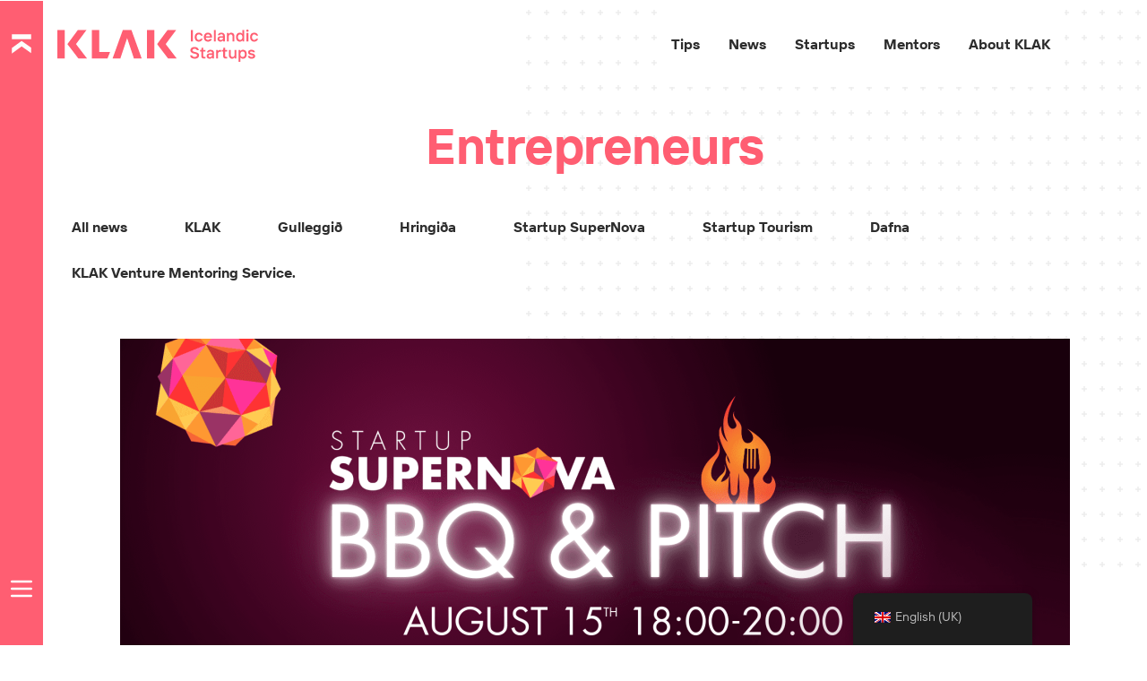

--- FILE ---
content_type: text/html; charset=UTF-8
request_url: https://klak.is/en/tag/primary-particles/
body_size: 27826
content:
<!DOCTYPE html>
<html lang="en-GB" prefix="og: http://ogp.me/ns#">
<head>
	<meta charset="UTF-8">
		<title>Entrepreneurs — Klak</title>
<meta name='robots' content='max-image-preview:large' />
<link rel='dns-prefetch' href='//www.googletagmanager.com' />
<link rel='dns-prefetch' href='//b3571880.smushcdn.com' />
<link rel="alternate" type="application/rss+xml" title="Klak &raquo; Feed" href="https://klak.is/en/feed/" />
<link rel="alternate" type="application/rss+xml" title="Klak &raquo; Frumkvöðlar Tag Feed" href="https://klak.is/en/tag/primary-particles/feed/" />
		<style>
			.lazyload,
			.lazyloading {
				max-width: 100%;
			}
		</style>
				<style>
			.smush-dimensions {
				--smush-image-aspect-ratio: auto;
				aspect-ratio: var(--smush-image-aspect-ratio);
			}
		</style>
		<link rel='stylesheet' id='elementor-post-7370-css' href='https://klak.is/wp-content/uploads/elementor/css/post-7370.css?ver=1768913295' media='all' />
<link rel='stylesheet' id='elementor-post-251-css' href='https://klak.is/wp-content/uploads/elementor/css/post-251.css?ver=1768913295' media='all' />
<link rel='stylesheet' id='elementor-post-1174-css' href='https://klak.is/wp-content/uploads/elementor/css/post-1174.css?ver=1768913295' media='all' />
<link rel='stylesheet' id='elementor-post-3875-css' href='https://klak.is/wp-content/uploads/elementor/css/post-3875.css?ver=1768913295' media='all' />
<link rel='stylesheet' id='elementor-post-17224-css' href='https://klak.is/wp-content/uploads/elementor/css/post-17224.css?ver=1768913295' media='all' />
<link rel='stylesheet' id='elementor-post-9837-css' href='https://klak.is/wp-content/uploads/elementor/css/post-9837.css?ver=1768913295' media='all' />
<link rel='stylesheet' id='elementor-post-1545-css' href='https://klak.is/wp-content/uploads/elementor/css/post-1545.css?ver=1768913295' media='all' />
<link rel='stylesheet' id='elementor-post-534-css' href='https://klak.is/wp-content/uploads/elementor/css/post-534.css?ver=1768913296' media='all' />
<link rel='stylesheet' id='elementor-post-666-css' href='https://klak.is/wp-content/uploads/elementor/css/post-666.css?ver=1670335942' media='all' />
<link rel='stylesheet' id='elementor-post-101830-css' href='https://klak.is/wp-content/uploads/elementor/css/post-101830.css?ver=1762269151' media='all' />
<style id='wp-img-auto-sizes-contain-inline-css'>
img:is([sizes=auto i],[sizes^="auto," i]){contain-intrinsic-size:3000px 1500px}
/*# sourceURL=wp-img-auto-sizes-contain-inline-css */
</style>
<style id='wp-emoji-styles-inline-css'>

	img.wp-smiley, img.emoji {
		display: inline !important;
		border: none !important;
		box-shadow: none !important;
		height: 1em !important;
		width: 1em !important;
		margin: 0 0.07em !important;
		vertical-align: -0.1em !important;
		background: none !important;
		padding: 0 !important;
	}
/*# sourceURL=wp-emoji-styles-inline-css */
</style>
<link rel='stylesheet' id='wp-block-library-css' href='https://klak.is/wp-includes/css/dist/block-library/style.min.css?ver=6.9' media='all' />
<style id='global-styles-inline-css'>
:root{--wp--preset--aspect-ratio--square: 1;--wp--preset--aspect-ratio--4-3: 4/3;--wp--preset--aspect-ratio--3-4: 3/4;--wp--preset--aspect-ratio--3-2: 3/2;--wp--preset--aspect-ratio--2-3: 2/3;--wp--preset--aspect-ratio--16-9: 16/9;--wp--preset--aspect-ratio--9-16: 9/16;--wp--preset--color--black: #000000;--wp--preset--color--cyan-bluish-gray: #abb8c3;--wp--preset--color--white: #ffffff;--wp--preset--color--pale-pink: #f78da7;--wp--preset--color--vivid-red: #cf2e2e;--wp--preset--color--luminous-vivid-orange: #ff6900;--wp--preset--color--luminous-vivid-amber: #fcb900;--wp--preset--color--light-green-cyan: #7bdcb5;--wp--preset--color--vivid-green-cyan: #00d084;--wp--preset--color--pale-cyan-blue: #8ed1fc;--wp--preset--color--vivid-cyan-blue: #0693e3;--wp--preset--color--vivid-purple: #9b51e0;--wp--preset--gradient--vivid-cyan-blue-to-vivid-purple: linear-gradient(135deg,rgb(6,147,227) 0%,rgb(155,81,224) 100%);--wp--preset--gradient--light-green-cyan-to-vivid-green-cyan: linear-gradient(135deg,rgb(122,220,180) 0%,rgb(0,208,130) 100%);--wp--preset--gradient--luminous-vivid-amber-to-luminous-vivid-orange: linear-gradient(135deg,rgb(252,185,0) 0%,rgb(255,105,0) 100%);--wp--preset--gradient--luminous-vivid-orange-to-vivid-red: linear-gradient(135deg,rgb(255,105,0) 0%,rgb(207,46,46) 100%);--wp--preset--gradient--very-light-gray-to-cyan-bluish-gray: linear-gradient(135deg,rgb(238,238,238) 0%,rgb(169,184,195) 100%);--wp--preset--gradient--cool-to-warm-spectrum: linear-gradient(135deg,rgb(74,234,220) 0%,rgb(151,120,209) 20%,rgb(207,42,186) 40%,rgb(238,44,130) 60%,rgb(251,105,98) 80%,rgb(254,248,76) 100%);--wp--preset--gradient--blush-light-purple: linear-gradient(135deg,rgb(255,206,236) 0%,rgb(152,150,240) 100%);--wp--preset--gradient--blush-bordeaux: linear-gradient(135deg,rgb(254,205,165) 0%,rgb(254,45,45) 50%,rgb(107,0,62) 100%);--wp--preset--gradient--luminous-dusk: linear-gradient(135deg,rgb(255,203,112) 0%,rgb(199,81,192) 50%,rgb(65,88,208) 100%);--wp--preset--gradient--pale-ocean: linear-gradient(135deg,rgb(255,245,203) 0%,rgb(182,227,212) 50%,rgb(51,167,181) 100%);--wp--preset--gradient--electric-grass: linear-gradient(135deg,rgb(202,248,128) 0%,rgb(113,206,126) 100%);--wp--preset--gradient--midnight: linear-gradient(135deg,rgb(2,3,129) 0%,rgb(40,116,252) 100%);--wp--preset--font-size--small: 13px;--wp--preset--font-size--medium: 20px;--wp--preset--font-size--large: 36px;--wp--preset--font-size--x-large: 42px;--wp--preset--spacing--20: 0.44rem;--wp--preset--spacing--30: 0.67rem;--wp--preset--spacing--40: 1rem;--wp--preset--spacing--50: 1.5rem;--wp--preset--spacing--60: 2.25rem;--wp--preset--spacing--70: 3.38rem;--wp--preset--spacing--80: 5.06rem;--wp--preset--shadow--natural: 6px 6px 9px rgba(0, 0, 0, 0.2);--wp--preset--shadow--deep: 12px 12px 50px rgba(0, 0, 0, 0.4);--wp--preset--shadow--sharp: 6px 6px 0px rgba(0, 0, 0, 0.2);--wp--preset--shadow--outlined: 6px 6px 0px -3px rgb(255, 255, 255), 6px 6px rgb(0, 0, 0);--wp--preset--shadow--crisp: 6px 6px 0px rgb(0, 0, 0);}:root { --wp--style--global--content-size: 800px;--wp--style--global--wide-size: 1200px; }:where(body) { margin: 0; }.wp-site-blocks > .alignleft { float: left; margin-right: 2em; }.wp-site-blocks > .alignright { float: right; margin-left: 2em; }.wp-site-blocks > .aligncenter { justify-content: center; margin-left: auto; margin-right: auto; }:where(.wp-site-blocks) > * { margin-block-start: 24px; margin-block-end: 0; }:where(.wp-site-blocks) > :first-child { margin-block-start: 0; }:where(.wp-site-blocks) > :last-child { margin-block-end: 0; }:root { --wp--style--block-gap: 24px; }:root :where(.is-layout-flow) > :first-child{margin-block-start: 0;}:root :where(.is-layout-flow) > :last-child{margin-block-end: 0;}:root :where(.is-layout-flow) > *{margin-block-start: 24px;margin-block-end: 0;}:root :where(.is-layout-constrained) > :first-child{margin-block-start: 0;}:root :where(.is-layout-constrained) > :last-child{margin-block-end: 0;}:root :where(.is-layout-constrained) > *{margin-block-start: 24px;margin-block-end: 0;}:root :where(.is-layout-flex){gap: 24px;}:root :where(.is-layout-grid){gap: 24px;}.is-layout-flow > .alignleft{float: left;margin-inline-start: 0;margin-inline-end: 2em;}.is-layout-flow > .alignright{float: right;margin-inline-start: 2em;margin-inline-end: 0;}.is-layout-flow > .aligncenter{margin-left: auto !important;margin-right: auto !important;}.is-layout-constrained > .alignleft{float: left;margin-inline-start: 0;margin-inline-end: 2em;}.is-layout-constrained > .alignright{float: right;margin-inline-start: 2em;margin-inline-end: 0;}.is-layout-constrained > .aligncenter{margin-left: auto !important;margin-right: auto !important;}.is-layout-constrained > :where(:not(.alignleft):not(.alignright):not(.alignfull)){max-width: var(--wp--style--global--content-size);margin-left: auto !important;margin-right: auto !important;}.is-layout-constrained > .alignwide{max-width: var(--wp--style--global--wide-size);}body .is-layout-flex{display: flex;}.is-layout-flex{flex-wrap: wrap;align-items: center;}.is-layout-flex > :is(*, div){margin: 0;}body .is-layout-grid{display: grid;}.is-layout-grid > :is(*, div){margin: 0;}body{padding-top: 0px;padding-right: 0px;padding-bottom: 0px;padding-left: 0px;}a:where(:not(.wp-element-button)){text-decoration: underline;}:root :where(.wp-element-button, .wp-block-button__link){background-color: #32373c;border-width: 0;color: #fff;font-family: inherit;font-size: inherit;font-style: inherit;font-weight: inherit;letter-spacing: inherit;line-height: inherit;padding-top: calc(0.667em + 2px);padding-right: calc(1.333em + 2px);padding-bottom: calc(0.667em + 2px);padding-left: calc(1.333em + 2px);text-decoration: none;text-transform: inherit;}.has-black-color{color: var(--wp--preset--color--black) !important;}.has-cyan-bluish-gray-color{color: var(--wp--preset--color--cyan-bluish-gray) !important;}.has-white-color{color: var(--wp--preset--color--white) !important;}.has-pale-pink-color{color: var(--wp--preset--color--pale-pink) !important;}.has-vivid-red-color{color: var(--wp--preset--color--vivid-red) !important;}.has-luminous-vivid-orange-color{color: var(--wp--preset--color--luminous-vivid-orange) !important;}.has-luminous-vivid-amber-color{color: var(--wp--preset--color--luminous-vivid-amber) !important;}.has-light-green-cyan-color{color: var(--wp--preset--color--light-green-cyan) !important;}.has-vivid-green-cyan-color{color: var(--wp--preset--color--vivid-green-cyan) !important;}.has-pale-cyan-blue-color{color: var(--wp--preset--color--pale-cyan-blue) !important;}.has-vivid-cyan-blue-color{color: var(--wp--preset--color--vivid-cyan-blue) !important;}.has-vivid-purple-color{color: var(--wp--preset--color--vivid-purple) !important;}.has-black-background-color{background-color: var(--wp--preset--color--black) !important;}.has-cyan-bluish-gray-background-color{background-color: var(--wp--preset--color--cyan-bluish-gray) !important;}.has-white-background-color{background-color: var(--wp--preset--color--white) !important;}.has-pale-pink-background-color{background-color: var(--wp--preset--color--pale-pink) !important;}.has-vivid-red-background-color{background-color: var(--wp--preset--color--vivid-red) !important;}.has-luminous-vivid-orange-background-color{background-color: var(--wp--preset--color--luminous-vivid-orange) !important;}.has-luminous-vivid-amber-background-color{background-color: var(--wp--preset--color--luminous-vivid-amber) !important;}.has-light-green-cyan-background-color{background-color: var(--wp--preset--color--light-green-cyan) !important;}.has-vivid-green-cyan-background-color{background-color: var(--wp--preset--color--vivid-green-cyan) !important;}.has-pale-cyan-blue-background-color{background-color: var(--wp--preset--color--pale-cyan-blue) !important;}.has-vivid-cyan-blue-background-color{background-color: var(--wp--preset--color--vivid-cyan-blue) !important;}.has-vivid-purple-background-color{background-color: var(--wp--preset--color--vivid-purple) !important;}.has-black-border-color{border-color: var(--wp--preset--color--black) !important;}.has-cyan-bluish-gray-border-color{border-color: var(--wp--preset--color--cyan-bluish-gray) !important;}.has-white-border-color{border-color: var(--wp--preset--color--white) !important;}.has-pale-pink-border-color{border-color: var(--wp--preset--color--pale-pink) !important;}.has-vivid-red-border-color{border-color: var(--wp--preset--color--vivid-red) !important;}.has-luminous-vivid-orange-border-color{border-color: var(--wp--preset--color--luminous-vivid-orange) !important;}.has-luminous-vivid-amber-border-color{border-color: var(--wp--preset--color--luminous-vivid-amber) !important;}.has-light-green-cyan-border-color{border-color: var(--wp--preset--color--light-green-cyan) !important;}.has-vivid-green-cyan-border-color{border-color: var(--wp--preset--color--vivid-green-cyan) !important;}.has-pale-cyan-blue-border-color{border-color: var(--wp--preset--color--pale-cyan-blue) !important;}.has-vivid-cyan-blue-border-color{border-color: var(--wp--preset--color--vivid-cyan-blue) !important;}.has-vivid-purple-border-color{border-color: var(--wp--preset--color--vivid-purple) !important;}.has-vivid-cyan-blue-to-vivid-purple-gradient-background{background: var(--wp--preset--gradient--vivid-cyan-blue-to-vivid-purple) !important;}.has-light-green-cyan-to-vivid-green-cyan-gradient-background{background: var(--wp--preset--gradient--light-green-cyan-to-vivid-green-cyan) !important;}.has-luminous-vivid-amber-to-luminous-vivid-orange-gradient-background{background: var(--wp--preset--gradient--luminous-vivid-amber-to-luminous-vivid-orange) !important;}.has-luminous-vivid-orange-to-vivid-red-gradient-background{background: var(--wp--preset--gradient--luminous-vivid-orange-to-vivid-red) !important;}.has-very-light-gray-to-cyan-bluish-gray-gradient-background{background: var(--wp--preset--gradient--very-light-gray-to-cyan-bluish-gray) !important;}.has-cool-to-warm-spectrum-gradient-background{background: var(--wp--preset--gradient--cool-to-warm-spectrum) !important;}.has-blush-light-purple-gradient-background{background: var(--wp--preset--gradient--blush-light-purple) !important;}.has-blush-bordeaux-gradient-background{background: var(--wp--preset--gradient--blush-bordeaux) !important;}.has-luminous-dusk-gradient-background{background: var(--wp--preset--gradient--luminous-dusk) !important;}.has-pale-ocean-gradient-background{background: var(--wp--preset--gradient--pale-ocean) !important;}.has-electric-grass-gradient-background{background: var(--wp--preset--gradient--electric-grass) !important;}.has-midnight-gradient-background{background: var(--wp--preset--gradient--midnight) !important;}.has-small-font-size{font-size: var(--wp--preset--font-size--small) !important;}.has-medium-font-size{font-size: var(--wp--preset--font-size--medium) !important;}.has-large-font-size{font-size: var(--wp--preset--font-size--large) !important;}.has-x-large-font-size{font-size: var(--wp--preset--font-size--x-large) !important;}
:root :where(.wp-block-pullquote){font-size: 1.5em;line-height: 1.6;}
/*# sourceURL=global-styles-inline-css */
</style>
<link rel='stylesheet' id='trp-floater-language-switcher-style-css' href='https://klak.is/wp-content/uploads/hummingbird-assets/876c7abdb816748ec208519c4c65f115.css' media='all' />
<link rel='stylesheet' id='trp-language-switcher-style-css' href='https://klak.is/wp-content/uploads/hummingbird-assets/f03900d226bae38a9975667b46188d81.css' media='all' />
<link rel='stylesheet' id='hello-elementor-css' href='https://klak.is/wp-content/themes/hello-elementor/assets/css/reset.css?ver=3.4.4' media='all' />
<link rel='stylesheet' id='hello-elementor-theme-style-css' href='https://klak.is/wp-content/themes/hello-elementor/assets/css/theme.css?ver=3.4.4' media='all' />
<link rel='stylesheet' id='hello-elementor-header-footer-css' href='https://klak.is/wp-content/themes/hello-elementor/assets/css/header-footer.css?ver=3.4.4' media='all' />
<link rel='stylesheet' id='elementor-frontend-css' href='https://klak.is/wp-content/plugins/elementor/assets/css/frontend.min.css?ver=3.34.1' media='all' />
<link rel='stylesheet' id='widget-spacer-css' href='https://klak.is/wp-content/plugins/elementor/assets/css/widget-spacer.min.css?ver=3.34.1' media='all' />
<link rel='stylesheet' id='widget-image-css' href='https://klak.is/wp-content/plugins/elementor/assets/css/widget-image.min.css?ver=3.34.1' media='all' />
<link rel='stylesheet' id='swiper-css' href='https://klak.is/wp-content/plugins/elementor/assets/lib/swiper/v8/css/swiper.min.css?ver=8.4.5' media='all' />
<link rel='stylesheet' id='e-swiper-css' href='https://klak.is/wp-content/plugins/elementor/assets/css/conditionals/e-swiper.min.css?ver=3.34.1' media='all' />
<link rel='stylesheet' id='widget-loop-common-css' href='https://klak.is/wp-content/plugins/elementor-pro/assets/css/widget-loop-common.min.css?ver=3.34.0' media='all' />
<link rel='stylesheet' id='widget-loop-carousel-css' href='https://klak.is/wp-content/plugins/elementor-pro/assets/css/widget-loop-carousel.min.css?ver=3.34.0' media='all' />
<link rel='stylesheet' id='widget-divider-css' href='https://klak.is/wp-content/plugins/elementor/assets/css/widget-divider.min.css?ver=3.34.1' media='all' />
<link rel='stylesheet' id='widget-social-icons-css' href='https://klak.is/wp-content/plugins/elementor/assets/css/widget-social-icons.min.css?ver=3.34.1' media='all' />
<link rel='stylesheet' id='e-apple-webkit-css' href='https://klak.is/wp-content/plugins/elementor/assets/css/conditionals/apple-webkit.min.css?ver=3.34.1' media='all' />
<link rel='stylesheet' id='e-sticky-css' href='https://klak.is/wp-content/plugins/elementor-pro/assets/css/modules/sticky.min.css?ver=3.34.0' media='all' />
<link rel='stylesheet' id='widget-heading-css' href='https://klak.is/wp-content/plugins/elementor/assets/css/widget-heading.min.css?ver=3.34.1' media='all' />
<link rel='stylesheet' id='widget-posts-css' href='https://klak.is/wp-content/plugins/elementor-pro/assets/css/widget-posts.min.css?ver=3.34.0' media='all' />
<link rel='stylesheet' id='e-animation-slideInLeft-css' href='https://klak.is/wp-content/plugins/elementor/assets/lib/animations/styles/slideInLeft.min.css?ver=3.34.1' media='all' />
<link rel='stylesheet' id='e-animation-slideInDown-css' href='https://klak.is/wp-content/plugins/elementor/assets/lib/animations/styles/slideInDown.min.css?ver=3.34.1' media='all' />
<link rel='stylesheet' id='e-popup-css' href='https://klak.is/wp-content/plugins/elementor-pro/assets/css/conditionals/popup.min.css?ver=3.34.0' media='all' />
<link rel='stylesheet' id='e-animation-slideInUp-css' href='https://klak.is/wp-content/plugins/elementor/assets/lib/animations/styles/slideInUp.min.css?ver=3.34.1' media='all' />
<link rel='stylesheet' id='widget-nav-menu-css' href='https://klak.is/wp-content/plugins/elementor-pro/assets/css/widget-nav-menu.min.css?ver=3.34.0' media='all' />
<link rel='stylesheet' id='elementor-icons-css' href='https://klak.is/wp-content/plugins/elementor/assets/lib/eicons/css/elementor-icons.min.css?ver=5.45.0' media='all' />
<link rel='stylesheet' id='ooohboi-steroids-styles-css' href='https://klak.is/wp-content/plugins/ooohboi-steroids-for-elementor/assets/css/main.css?ver=2.1.2426082023' media='all' />
<link rel='stylesheet' id='hello-elementor-child-style-css' href='https://klak.is/wp-content/themes/hello-theme-child-klak/style.css?ver=1.0.1' media='all' />
<link rel='stylesheet' id='mentors-css' href='https://klak.is/wp-content/themes/hello-theme-child-klak/dist/output.css?ver=1.0.1' media='all' />
<link rel='stylesheet' id='ecs-styles-css' href='https://klak.is/wp-content/plugins/ele-custom-skin/assets/css/ecs-style.css?ver=3.1.9' media='all' />
<link rel='stylesheet' id='elementor-icons-shared-0-css' href='https://klak.is/wp-content/plugins/elementor/assets/lib/font-awesome/css/fontawesome.min.css?ver=5.15.3' media='all' />
<link rel='stylesheet' id='elementor-icons-fa-brands-css' href='https://klak.is/wp-content/plugins/elementor/assets/lib/font-awesome/css/brands.min.css?ver=5.15.3' media='all' />
<link rel='stylesheet' id='elementor-icons-fa-solid-css' href='https://klak.is/wp-content/plugins/elementor/assets/lib/font-awesome/css/solid.min.css?ver=5.15.3' media='all' />
<script src="https://klak.is/wp-includes/js/jquery/jquery.min.js?ver=3.7.1" id="jquery-core-js"></script>
<script src="https://klak.is/wp-includes/js/jquery/jquery-migrate.min.js?ver=3.4.1" id="jquery-migrate-js"></script>

<!-- Google tag (gtag.js) snippet added by Site Kit -->
<!-- Google Analytics snippet added by Site Kit -->
<script src="https://www.googletagmanager.com/gtag/js?id=GT-WPL6PMW7" id="google_gtagjs-js" async></script>
<script id="google_gtagjs-js-after">
window.dataLayer = window.dataLayer || [];function gtag(){dataLayer.push(arguments);}
gtag("set","linker",{"domains":["klak.is"]});
gtag("js", new Date());
gtag("set", "developer_id.dZTNiMT", true);
gtag("config", "GT-WPL6PMW7");
 window._googlesitekit = window._googlesitekit || {}; window._googlesitekit.throttledEvents = []; window._googlesitekit.gtagEvent = (name, data) => { var key = JSON.stringify( { name, data } ); if ( !! window._googlesitekit.throttledEvents[ key ] ) { return; } window._googlesitekit.throttledEvents[ key ] = true; setTimeout( () => { delete window._googlesitekit.throttledEvents[ key ]; }, 5 ); gtag( "event", name, { ...data, event_source: "site-kit" } ); }; 
//# sourceURL=google_gtagjs-js-after
</script>
<script id="ecs_ajax_load-js-extra">
var ecs_ajax_params = {"ajaxurl":"https://klak.is/wp-admin/admin-ajax.php","posts":"{\"tag\":\"frumkvodlar\",\"error\":\"\",\"m\":\"\",\"p\":0,\"post_parent\":\"\",\"subpost\":\"\",\"subpost_id\":\"\",\"attachment\":\"\",\"attachment_id\":0,\"name\":\"\",\"pagename\":\"\",\"page_id\":0,\"second\":\"\",\"minute\":\"\",\"hour\":\"\",\"day\":0,\"monthnum\":0,\"year\":0,\"w\":0,\"category_name\":\"\",\"cat\":\"\",\"tag_id\":52,\"author\":\"\",\"author_name\":\"\",\"feed\":\"\",\"tb\":\"\",\"paged\":0,\"meta_key\":\"\",\"meta_value\":\"\",\"preview\":\"\",\"s\":\"\",\"sentence\":\"\",\"title\":\"\",\"fields\":\"all\",\"menu_order\":\"\",\"embed\":\"\",\"category__in\":[],\"category__not_in\":[],\"category__and\":[],\"post__in\":[],\"post__not_in\":[],\"post_name__in\":[],\"tag__in\":[],\"tag__not_in\":[],\"tag__and\":[],\"tag_slug__in\":[\"frumkvodlar\"],\"tag_slug__and\":[],\"post_parent__in\":[],\"post_parent__not_in\":[],\"author__in\":[],\"author__not_in\":[],\"search_columns\":[],\"ignore_sticky_posts\":false,\"suppress_filters\":false,\"cache_results\":true,\"update_post_term_cache\":true,\"update_menu_item_cache\":false,\"lazy_load_term_meta\":true,\"update_post_meta_cache\":true,\"post_type\":\"\",\"posts_per_page\":10,\"nopaging\":false,\"comments_per_page\":\"50\",\"no_found_rows\":false,\"order\":\"DESC\"}"};
//# sourceURL=ecs_ajax_load-js-extra
</script>
<script src="https://klak.is/wp-content/plugins/ele-custom-skin/assets/js/ecs_ajax_pagination.js?ver=3.1.9" id="ecs_ajax_load-js"></script>
<script src="https://klak.is/wp-content/plugins/ele-custom-skin/assets/js/ecs.js?ver=3.1.9" id="ecs-script-js"></script>
<link rel="https://api.w.org/" href="https://klak.is/en/wp-json/" /><link rel="alternate" title="JSON" type="application/json" href="https://klak.is/en/wp-json/wp/v2/tags/52" /><link rel="EditURI" type="application/rsd+xml" title="RSD" href="https://klak.is/xmlrpc.php?rsd" />
<meta name="generator" content="WordPress 6.9" />
<meta name="generator" content="Site Kit by Google 1.170.0" /><meta name="facebook-domain-verification" content="7jtthwnc4mex9we7tc137nkax0o1y1" />

<!-- Global site tag (gtag.js) - Google Analytics -->
<script async src="https://www.googletagmanager.com/gtag/js?id=UA-214914007-1"></script>
<script>
  window.dataLayer = window.dataLayer || [];
  function gtag(){dataLayer.push(arguments);}
  gtag('js', new Date());

  gtag('config', 'UA-214914007-1');
</script>

<script id="mcjs">!function(c,h,i,m,p){m=c.createElement(h),p=c.getElementsByTagName(h)[0],m.async=1,m.src=i,p.parentNode.insertBefore(m,p)}(document,"script","https://chimpstatic.com/mcjs-connected/js/users/4cdc3c0039ce1b77862579dfc/5d1510cbf031fdcbe37b278b6.js");</script><meta property="og:title" name="og:title" content="Entrepreneurs" />
<meta property="og:type" name="og:type" content="website" />
<meta property="og:image" name="og:image" content="https://klak.is/wp-content/uploads/2022/01/favicon-2.png" />
<meta property="og:description" name="og:description" content="Icelandic Startups" />
<meta property="og:locale" name="og:locale" content="en_GB" />
<meta property="og:site_name" name="og:site_name" content="Klak" />
<meta property="twitter:card" name="twitter:card" content="summary" />
<link rel="alternate" hreflang="is-IS" href="https://klak.is/tag/frumkvodlar/"/>
<link rel="alternate" hreflang="en-GB" href="https://klak.is/en/tag/primary-particles/"/>
<link rel="alternate" hreflang="is" href="https://klak.is/tag/frumkvodlar/"/>
<link rel="alternate" hreflang="en" href="https://klak.is/en/tag/primary-particles/"/>
		<script>
			document.documentElement.className = document.documentElement.className.replace('no-js', 'js');
		</script>
				<style>
			.no-js img.lazyload {
				display: none;
			}

			figure.wp-block-image img.lazyloading {
				min-width: 150px;
			}

			.lazyload,
			.lazyloading {
				--smush-placeholder-width: 100px;
				--smush-placeholder-aspect-ratio: 1/1;
				width: var(--smush-image-width, var(--smush-placeholder-width)) !important;
				aspect-ratio: var(--smush-image-aspect-ratio, var(--smush-placeholder-aspect-ratio)) !important;
			}

						.lazyload, .lazyloading {
				opacity: 0;
			}

			.lazyloaded {
				opacity: 1;
				transition: opacity 400ms;
				transition-delay: 0ms;
			}

					</style>
		<meta name="generator" content="Elementor 3.34.1; settings: css_print_method-external, google_font-enabled, font_display-auto">

<!-- Meta Pixel Code -->
<script type='text/javascript'>
!function(f,b,e,v,n,t,s){if(f.fbq)return;n=f.fbq=function(){n.callMethod?
n.callMethod.apply(n,arguments):n.queue.push(arguments)};if(!f._fbq)f._fbq=n;
n.push=n;n.loaded=!0;n.version='2.0';n.queue=[];t=b.createElement(e);t.async=!0;
t.src=v;s=b.getElementsByTagName(e)[0];s.parentNode.insertBefore(t,s)}(window,
document,'script','https://connect.facebook.net/en_US/fbevents.js');
</script>
<!-- End Meta Pixel Code -->
<script type='text/javascript'>var url = window.location.origin + '?ob=open-bridge';
            fbq('set', 'openbridge', '992073638346315', url);
fbq('init', '992073638346315', {}, {
    "agent": "wordpress-6.9-4.1.5"
})</script><script type='text/javascript'>
    fbq('track', 'PageView', []);
  </script><!-- SEO meta tags powered by SmartCrawl https://wpmudev.com/project/smartcrawl-wordpress-seo/ -->
<link rel="canonical" href="https://klak.is/en/tag/primary-particles/" />
<link rel='next' href='https://klak.is/en/tag/primary-particles/page/2/' />
<script type="application/ld+json">{
    "@context": "https:\/\/schema.org",
    "@graph": [
        {
            "@type": "Organization",
            "@id": "https:\/\/klak.is\/en\/#schema-publishing-organization",
            "url": "https:\/\/klak.is\/en\/",
            "name": "Klak"
        },
        {
            "@type": "WebSite",
            "@id": "https:\/\/klak.is\/#schema-website",
            "url": "https:\/\/klak.is",
            "name": "Klak",
            "encoding": "UTF-8",
            "potentialAction": {
                "@type": "SearchAction",
                "target": "https:\/\/klak.is\/en\/search\/{search_term_string}\/",
                "query-input": "required name=search_term_string"
            },
            "image": {
                "@type": "ImageObject",
                "@id": "https:\/\/klak.is\/#schema-site-logo",
                "url": "https:\/\/klak.is\/wp-content\/uploads\/2021\/12\/klak_logo_red.svg",
                "height": 104,
                "width": 416
            }
        },
        {
            "@type": "CollectionPage",
            "@id": "https:\/\/klak.is\/en\/tag\/primary-particles\/#schema-webpage",
            "isPartOf": {
                "@id": "https:\/\/klak.is\/#schema-website"
            },
            "publisher": {
                "@id": "https:\/\/klak.is\/en\/#schema-publishing-organization"
            },
            "url": "https:\/\/klak.is\/en\/tag\/primary-particles\/",
            "mainEntity": {
                "@type": "ItemList",
                "itemListElement": [
                    {
                        "@type": "ListItem",
                        "position": "1",
                        "url": "https:\/\/klak.is\/en\/startup-supernova-invites-you-to-bbq-pitch-on-august-15th\/"
                    },
                    {
                        "@type": "ListItem",
                        "position": "2",
                        "url": "https:\/\/klak.is\/en\/kick-off-masterclass-of-the-gold-leg-2024\/"
                    },
                    {
                        "@type": "ListItem",
                        "position": "3",
                        "url": "https:\/\/klak.is\/en\/ar-islenskr-nyskopuna\/"
                    },
                    {
                        "@type": "ListItem",
                        "position": "4",
                        "url": "https:\/\/klak.is\/en\/ccep-a-islandi-is-new-sponsor-of-the-golden-2024\/"
                    },
                    {
                        "@type": "ListItem",
                        "position": "5",
                        "url": "https:\/\/klak.is\/en\/hedinn-hf-is-an-excellent-company-in-innovation-2023\/"
                    },
                    {
                        "@type": "ListItem",
                        "position": "6",
                        "url": "https:\/\/klak.is\/en\/ferratbref-klak-icelandic-startups-q3-2023\/"
                    },
                    {
                        "@type": "ListItem",
                        "position": "7",
                        "url": "https:\/\/klak.is\/en\/assisted-with-the-application-procedure-of-the-primary-kodlasjodi-islandsbanki\/"
                    },
                    {
                        "@type": "ListItem",
                        "position": "8",
                        "url": "https:\/\/klak.is\/en\/former-presidential-candidates-join-their-forces-in-groska\/"
                    },
                    {
                        "@type": "ListItem",
                        "position": "9",
                        "url": "https:\/\/klak.is\/en\/sparks-fly-in-all-attir-a-bbq-pitch\/"
                    },
                    {
                        "@type": "ListItem",
                        "position": "10",
                        "url": "https:\/\/klak.is\/en\/kludrkvold-startup-supernova-8-juni\/"
                    }
                ]
            }
        },
        {
            "@type": "BreadcrumbList",
            "@id": "https:\/\/klak.is\/en\/tag\/frumkvodlar?tag=frumkvodlar\/#breadcrumb",
            "itemListElement": [
                {
                    "@type": "ListItem",
                    "position": 1,
                    "name": "Home",
                    "item": "https:\/\/klak.is"
                },
                {
                    "@type": "ListItem",
                    "position": 2,
                    "name": "Archive for Entrepreneurs"
                }
            ]
        }
    ]
}</script>
<meta name="twitter:card" content="summary" />
<meta name="twitter:title" content="Entrepreneurs — Klak" />
<!-- /SEO -->
			<style>
				.e-con.e-parent:nth-of-type(n+4):not(.e-lazyloaded):not(.e-no-lazyload),
				.e-con.e-parent:nth-of-type(n+4):not(.e-lazyloaded):not(.e-no-lazyload) * {
					background-image: none !important;
				}
				@media screen and (max-height: 1024px) {
					.e-con.e-parent:nth-of-type(n+3):not(.e-lazyloaded):not(.e-no-lazyload),
					.e-con.e-parent:nth-of-type(n+3):not(.e-lazyloaded):not(.e-no-lazyload) * {
						background-image: none !important;
					}
				}
				@media screen and (max-height: 640px) {
					.e-con.e-parent:nth-of-type(n+2):not(.e-lazyloaded):not(.e-no-lazyload),
					.e-con.e-parent:nth-of-type(n+2):not(.e-lazyloaded):not(.e-no-lazyload) * {
						background-image: none !important;
					}
				}
			</style>
			
<!-- Google Tag Manager snippet added by Site Kit -->
<script>
			( function( w, d, s, l, i ) {
				w[l] = w[l] || [];
				w[l].push( {'gtm.start': new Date().getTime(), event: 'gtm.js'} );
				var f = d.getElementsByTagName( s )[0],
					j = d.createElement( s ), dl = l != 'dataLayer' ? '&l=' + l : '';
				j.async = true;
				j.src = 'https://www.googletagmanager.com/gtm.js?id=' + i + dl;
				f.parentNode.insertBefore( j, f );
			} )( window, document, 'script', 'dataLayer', 'GTM-WSBBN27F' );
			
</script>

<!-- End Google Tag Manager snippet added by Site Kit -->
			<meta name="theme-color" content="#FFFFFF">
			<link rel="icon" href="https://b3571880.smushcdn.com/3571880/wp-content/uploads/2022/01/favicon-2.png?lossy=1&strip=0&webp=1" sizes="32x32" />
<link rel="icon" href="https://b3571880.smushcdn.com/3571880/wp-content/uploads/2022/01/favicon-2.png?lossy=1&strip=0&webp=1" sizes="192x192" />
<link rel="apple-touch-icon" href="https://b3571880.smushcdn.com/3571880/wp-content/uploads/2022/01/favicon-2.png?lossy=1&strip=0&webp=1" />
<meta name="msapplication-TileImage" content="https://klak.is/wp-content/uploads/2022/01/favicon-2.png" />
		<style id="wp-custom-css">
			.page-id-6533 #elementor-popup-modal-1545 .dialog-widget-content {
	background-color:black!important;
	
}


.elementor-7773 .elementor-element.elementor-element-b33910a::after {
	background:#E65632;
	




} 


.elementor-7773 .elementor-element.elementor-element-16ecc628 .elementor-nav-menu--main .elementor-item.elementor-item-active {
	color:#E65632;
}



.elementor-5489 .elementor-element.elementor-element-7e7a8780:not(.elementor-motion-effects-element-type-background) > .elementor-widget-wrap {
	background-color:black!important;
}


.page-id-10216 #elementor-popup-modal-1545 .dialog-widget-content {
	background-color:black!important;
	
}		</style>
			<meta name="viewport" content="width=device-width, initial-scale=1.0, viewport-fit=cover" /></head>
<body class="archive tag tag-frumkvodlar tag-52 wp-custom-logo wp-embed-responsive wp-theme-hello-elementor wp-child-theme-hello-theme-child-klak translatepress-en_GB hello-elementor-default elementor-page-1174 elementor-default elementor-template-canvas elementor-kit-7370">
			<!-- Google Tag Manager (noscript) snippet added by Site Kit -->
		<noscript>
			<iframe data-src="https://www.googletagmanager.com/ns.html?id=GTM-WSBBN27F" height="0" width="0" style="display:none;visibility:hidden" src="[data-uri]" class="lazyload" data-load-mode="1"></iframe>
		</noscript>
		<!-- End Google Tag Manager (noscript) snippet added by Site Kit -->
		
<!-- Meta Pixel Code -->
<noscript>
<img height="1" width="1" style="display:none" alt="fbpx"
src="https://www.facebook.com/tr?id=992073638346315&ev=PageView&noscript=1" />
</noscript>
<!-- End Meta Pixel Code -->
		<main data-elementor-type="archive" data-elementor-id="1174" class="elementor elementor-1174 elementor-location-archive" data-elementor-post-type="elementor_library">
					<section class="ob-is-breaking-bad elementor-section elementor-top-section elementor-element elementor-element-d3ddbae elementor-section-full_width elementor-section-height-default elementor-section-height-default" data-id="d3ddbae" data-element_type="section" data-settings="{&quot;_ob_bbad_use_it&quot;:&quot;yes&quot;,&quot;_ob_bbad_sssic_use&quot;:&quot;no&quot;,&quot;_ob_glider_is_slider&quot;:&quot;no&quot;}">
						<div class="elementor-container elementor-column-gap-no">
					<div class="elementor-column elementor-col-50 elementor-top-column elementor-element elementor-element-60552e07" data-id="60552e07" data-element_type="column" data-settings="{&quot;_ob_bbad_is_stalker&quot;:&quot;no&quot;,&quot;_ob_teleporter_use&quot;:false,&quot;_ob_column_hoveranimator&quot;:&quot;no&quot;,&quot;_ob_column_has_pseudo&quot;:&quot;no&quot;}">
			<div class="elementor-widget-wrap">
							</div>
		</div>
				<div class="elementor-column elementor-col-50 elementor-top-column elementor-element elementor-element-536ca07f" data-id="536ca07f" data-element_type="column" data-settings="{&quot;background_background&quot;:&quot;classic&quot;,&quot;_ob_bbad_is_stalker&quot;:&quot;no&quot;,&quot;_ob_teleporter_use&quot;:false,&quot;_ob_column_hoveranimator&quot;:&quot;no&quot;,&quot;_ob_column_has_pseudo&quot;:&quot;no&quot;}">
			<div class="elementor-widget-wrap">
							</div>
		</div>
					</div>
		</section>
				<section class="elementor-section elementor-top-section elementor-element elementor-element-6bd06b41 elementor-section-full_width elementor-section-height-default elementor-section-height-default" data-id="6bd06b41" data-element_type="section" data-settings="{&quot;_ob_glider_is_slider&quot;:&quot;no&quot;}">
						<div class="elementor-container elementor-column-gap-no">
					<aside class="elementor-column elementor-col-50 elementor-top-column elementor-element elementor-element-78ea1d5d elementor-hidden-mobile" data-id="78ea1d5d" data-element_type="column" data-settings="{&quot;_ob_column_hoveranimator&quot;:&quot;no&quot;,&quot;_ob_column_has_pseudo&quot;:&quot;no&quot;}">
			<div class="elementor-widget-wrap elementor-element-populated">
						<div class="elementor-element elementor-element-3cc570f9 ob-has-background-overlay elementor-widget elementor-widget-template" data-id="3cc570f9" data-element_type="widget" data-settings="{&quot;sticky&quot;:&quot;top&quot;,&quot;sticky_on&quot;:[&quot;desktop&quot;,&quot;tablet&quot;],&quot;_ob_perspektive_use&quot;:&quot;no&quot;,&quot;sticky_offset&quot;:0,&quot;sticky_effects_offset&quot;:0,&quot;sticky_anchor_link_offset&quot;:0,&quot;_ob_poopart_use&quot;:&quot;yes&quot;,&quot;_ob_shadough_use&quot;:&quot;no&quot;,&quot;_ob_allow_hoveranimator&quot;:&quot;no&quot;,&quot;_ob_widget_stalker_use&quot;:&quot;no&quot;}" data-widget_type="template.default">
				<div class="elementor-widget-container">
							<div class="elementor-template">
					<div data-elementor-type="section" data-elementor-id="275" class="elementor elementor-275 elementor-location-archive" data-elementor-post-type="elementor_library">
					<header class="ob-is-breaking-bad elementor-section elementor-top-section elementor-element elementor-element-6d4c8ac elementor-section-full_width elementor-section-height-min-height elementor-section-items-stretch elementor-section-content-space-between elementor-section-height-default" data-id="6d4c8ac" data-element_type="section" data-settings="{&quot;background_background&quot;:&quot;classic&quot;,&quot;sticky&quot;:&quot;top&quot;,&quot;_ob_bbad_use_it&quot;:&quot;yes&quot;,&quot;_ob_bbad_sssic_use&quot;:&quot;no&quot;,&quot;_ob_glider_is_slider&quot;:&quot;no&quot;,&quot;sticky_on&quot;:[&quot;desktop&quot;,&quot;tablet&quot;,&quot;mobile&quot;],&quot;sticky_offset&quot;:0,&quot;sticky_effects_offset&quot;:0,&quot;sticky_anchor_link_offset&quot;:0}">
						<div class="elementor-container elementor-column-gap-no">
					<div class="elementor-column elementor-col-100 elementor-top-column elementor-element elementor-element-b762d7f" data-id="b762d7f" data-element_type="column" data-settings="{&quot;_ob_bbad_is_stalker&quot;:&quot;no&quot;,&quot;_ob_teleporter_use&quot;:false,&quot;_ob_column_hoveranimator&quot;:&quot;no&quot;,&quot;_ob_column_has_pseudo&quot;:&quot;no&quot;}">
			<div class="elementor-widget-wrap elementor-element-populated">
						<div class="elementor-element elementor-element-a411123 e-transform ob-has-background-overlay elementor-widget elementor-widget-image" data-id="a411123" data-element_type="widget" data-settings="{&quot;_transform_rotateZ_effect_hover&quot;:{&quot;unit&quot;:&quot;px&quot;,&quot;size&quot;:-90,&quot;sizes&quot;:[]},&quot;_ob_perspektive_use&quot;:&quot;no&quot;,&quot;_transform_rotateZ_effect_hover_tablet&quot;:{&quot;unit&quot;:&quot;deg&quot;,&quot;size&quot;:&quot;&quot;,&quot;sizes&quot;:[]},&quot;_transform_rotateZ_effect_hover_mobile&quot;:{&quot;unit&quot;:&quot;deg&quot;,&quot;size&quot;:&quot;&quot;,&quot;sizes&quot;:[]},&quot;_ob_poopart_use&quot;:&quot;yes&quot;,&quot;_ob_widget_stalker_use&quot;:&quot;no&quot;}" data-widget_type="image.default">
				<div class="elementor-widget-container">
																<a href="#elementor-action%3Aaction%3Dpopup%3Aopen%26settings%3DeyJpZCI6IjUzNCIsInRvZ2dsZSI6dHJ1ZX0%3D">
							<img width="32" height="32" data-src="https://klak.is/wp-content/uploads/2022/01/logo_icon.svg" class="attachment-full size-full wp-image-276 lazyload" alt="logo_icon_white" src="[data-uri]" style="--smush-placeholder-width: 32px; --smush-placeholder-aspect-ratio: 32/32;" />								</a>
															</div>
				</div>
				<div class="elementor-element elementor-element-01b007b ob-has-background-overlay elementor-widget elementor-widget-image" data-id="01b007b" data-element_type="widget" data-settings="{&quot;_ob_perspektive_use&quot;:&quot;no&quot;,&quot;_ob_poopart_use&quot;:&quot;yes&quot;,&quot;_ob_widget_stalker_use&quot;:&quot;no&quot;}" data-widget_type="image.default">
				<div class="elementor-widget-container">
																<a href="#elementor-action%3Aaction%3Dpopup%3Aopen%26settings%3DeyJpZCI6IjUzNCIsInRvZ2dsZSI6dHJ1ZX0%3D">
							<img width="800" height="800" data-src="https://klak.is/wp-content/uploads/2022/01/burger-menu-svgrepo-com-2.svg" class="attachment-full size-full wp-image-14847 lazyload" alt="" src="[data-uri]" style="--smush-placeholder-width: 800px; --smush-placeholder-aspect-ratio: 800/800;" />								</a>
															</div>
				</div>
					</div>
		</div>
					</div>
		</header>
				</div>
				</div>
						</div>
				</div>
					</div>
		</aside>
				<div class="elementor-column elementor-col-50 elementor-top-column elementor-element elementor-element-33f7e499" data-id="33f7e499" data-element_type="column" data-settings="{&quot;_ob_teleporter_use&quot;:false,&quot;_ob_column_hoveranimator&quot;:&quot;no&quot;,&quot;_ob_column_has_pseudo&quot;:&quot;no&quot;}">
			<div class="elementor-widget-wrap elementor-element-populated">
						<section class="ob-is-breaking-bad ob-bb-inner elementor-section elementor-inner-section elementor-element elementor-element-50d13900 elementor-section-boxed elementor-section-height-default elementor-section-height-default" data-id="50d13900" data-element_type="section" data-settings="{&quot;_ob_bbad_use_it&quot;:&quot;yes&quot;,&quot;_ob_bbad_sssic_use&quot;:&quot;no&quot;,&quot;_ob_glider_is_slider&quot;:&quot;no&quot;}">
						<div class="elementor-container elementor-column-gap-no">
					<div class="elementor-column elementor-col-100 elementor-inner-column elementor-element elementor-element-38a533a8" data-id="38a533a8" data-element_type="column" data-settings="{&quot;_ob_bbad_is_stalker&quot;:&quot;no&quot;,&quot;_ob_teleporter_use&quot;:false,&quot;_ob_column_hoveranimator&quot;:&quot;no&quot;,&quot;_ob_column_has_pseudo&quot;:&quot;no&quot;}">
			<div class="elementor-widget-wrap elementor-element-populated">
						<div class="elementor-element elementor-element-46684132 ob-has-background-overlay elementor-widget elementor-widget-template" data-id="46684132" data-element_type="widget" data-settings="{&quot;_ob_perspektive_use&quot;:&quot;no&quot;,&quot;_ob_poopart_use&quot;:&quot;yes&quot;,&quot;_ob_shadough_use&quot;:&quot;no&quot;,&quot;_ob_allow_hoveranimator&quot;:&quot;no&quot;,&quot;_ob_widget_stalker_use&quot;:&quot;no&quot;}" data-widget_type="template.default">
				<div class="elementor-widget-container">
							<div class="elementor-template">
					<header data-elementor-type="header" data-elementor-id="245" class="elementor elementor-245 elementor-location-archive" data-elementor-post-type="elementor_library">
					<header class="elementor-section elementor-top-section elementor-element elementor-element-65608bc elementor-section-height-min-height elementor-section-items-stretch elementor-reverse-mobile elementor-section-boxed elementor-section-height-default" data-id="65608bc" data-element_type="section" data-settings="{&quot;animation&quot;:&quot;none&quot;,&quot;_ob_glider_is_slider&quot;:&quot;no&quot;}">
						<div class="elementor-container elementor-column-gap-no">
					<div class="elementor-column elementor-col-33 elementor-top-column elementor-element elementor-element-c421ba7" data-id="c421ba7" data-element_type="column" data-settings="{&quot;_ob_bbad_is_stalker&quot;:&quot;no&quot;,&quot;_ob_teleporter_use&quot;:false,&quot;_ob_column_hoveranimator&quot;:&quot;no&quot;,&quot;_ob_column_has_pseudo&quot;:&quot;no&quot;}">
			<div class="elementor-widget-wrap elementor-element-populated">
						<div class="elementor-element elementor-element-8226731 ob-has-background-overlay elementor-widget elementor-widget-theme-site-logo elementor-widget-image" data-id="8226731" data-element_type="widget" data-settings="{&quot;_ob_perspektive_use&quot;:&quot;no&quot;,&quot;_ob_poopart_use&quot;:&quot;yes&quot;,&quot;_ob_shadough_use&quot;:&quot;no&quot;,&quot;_ob_allow_hoveranimator&quot;:&quot;no&quot;,&quot;_ob_widget_stalker_use&quot;:&quot;no&quot;}" data-widget_type="theme-site-logo.default">
				<div class="elementor-widget-container">
											<a href="https://klak.is/en">
			<img width="416" height="104" data-src="https://klak.is/wp-content/uploads/2021/12/klak_logo_red.svg" class="attachment-full size-full wp-image-123 lazyload" alt="klak Icelandic Startups logo" src="[data-uri]" style="--smush-placeholder-width: 416px; --smush-placeholder-aspect-ratio: 416/104;" />				</a>
											</div>
				</div>
					</div>
		</div>
				<div class="elementor-column elementor-col-33 elementor-top-column elementor-element elementor-element-24992ce elementor-hidden-mobile" data-id="24992ce" data-element_type="column" data-settings="{&quot;background_background&quot;:&quot;classic&quot;,&quot;_ob_bbad_is_stalker&quot;:&quot;no&quot;,&quot;_ob_teleporter_use&quot;:false,&quot;_ob_column_hoveranimator&quot;:&quot;no&quot;,&quot;_ob_column_has_pseudo&quot;:&quot;no&quot;}">
			<div class="elementor-widget-wrap elementor-element-populated">
						<div class="elementor-element elementor-element-f6e4317 elementor-nav-menu__align-end elementor-nav-menu--dropdown-none ob-has-background-overlay elementor-widget elementor-widget-nav-menu" data-id="f6e4317" data-element_type="widget" data-settings="{&quot;_animation&quot;:&quot;none&quot;,&quot;layout&quot;:&quot;horizontal&quot;,&quot;submenu_icon&quot;:{&quot;value&quot;:&quot;&lt;i class=\&quot;fas fa-caret-down\&quot; aria-hidden=\&quot;true\&quot;&gt;&lt;\/i&gt;&quot;,&quot;library&quot;:&quot;fa-solid&quot;},&quot;_ob_perspektive_use&quot;:&quot;no&quot;,&quot;_ob_poopart_use&quot;:&quot;yes&quot;,&quot;_ob_shadough_use&quot;:&quot;no&quot;,&quot;_ob_allow_hoveranimator&quot;:&quot;no&quot;,&quot;_ob_widget_stalker_use&quot;:&quot;no&quot;}" data-widget_type="nav-menu.default">
				<div class="elementor-widget-container">
								<nav aria-label="Menu" class="elementor-nav-menu--main elementor-nav-menu__container elementor-nav-menu--layout-horizontal e--pointer-text e--animation-none">
				<ul id="menu-1-f6e4317" class="elementor-nav-menu"><li class="menu-item menu-item-type-post_type menu-item-object-page menu-item-1700"><a href="https://klak.is/en/tip/" class="elementor-item">Tips</a></li>
<li class="menu-item menu-item-type-post_type menu-item-object-page current_page_parent menu-item-711"><a href="https://klak.is/en/news/" class="elementor-item">News</a></li>
<li class="menu-item menu-item-type-custom menu-item-object-custom menu-item-9747"><a href="https://klak.is/en/startups/" class="elementor-item">Startups</a></li>
<li class="menu-item menu-item-type-custom menu-item-object-custom menu-item-14844"><a href="https://klak.is/en/etc/#mentorar" class="elementor-item elementor-item-anchor">Mentors</a></li>
<li class="menu-item menu-item-type-post_type menu-item-object-page menu-item-10276"><a href="https://klak.is/en/about/" class="elementor-item">About KLAK</a></li>
</ul>			</nav>
						<nav class="elementor-nav-menu--dropdown elementor-nav-menu__container" aria-hidden="true">
				<ul id="menu-2-f6e4317" class="elementor-nav-menu"><li class="menu-item menu-item-type-post_type menu-item-object-page menu-item-1700"><a href="https://klak.is/en/tip/" class="elementor-item" tabindex="-1">Tips</a></li>
<li class="menu-item menu-item-type-post_type menu-item-object-page current_page_parent menu-item-711"><a href="https://klak.is/en/news/" class="elementor-item" tabindex="-1">News</a></li>
<li class="menu-item menu-item-type-custom menu-item-object-custom menu-item-9747"><a href="https://klak.is/en/startups/" class="elementor-item" tabindex="-1">Startups</a></li>
<li class="menu-item menu-item-type-custom menu-item-object-custom menu-item-14844"><a href="https://klak.is/en/etc/#mentorar" class="elementor-item elementor-item-anchor" tabindex="-1">Mentors</a></li>
<li class="menu-item menu-item-type-post_type menu-item-object-page menu-item-10276"><a href="https://klak.is/en/about/" class="elementor-item" tabindex="-1">About KLAK</a></li>
</ul>			</nav>
						</div>
				</div>
					</div>
		</div>
				<div class="elementor-column elementor-col-33 elementor-top-column elementor-element elementor-element-1830de4 elementor-hidden-desktop elementor-hidden-tablet" data-id="1830de4" data-element_type="column" data-settings="{&quot;background_background&quot;:&quot;classic&quot;,&quot;_ob_bbad_is_stalker&quot;:&quot;no&quot;,&quot;_ob_teleporter_use&quot;:false,&quot;_ob_column_hoveranimator&quot;:&quot;no&quot;,&quot;_ob_column_has_pseudo&quot;:&quot;no&quot;}">
			<div class="elementor-widget-wrap elementor-element-populated">
						<div class="elementor-element elementor-element-4cee24e e-transform elementor-view-default ob-has-background-overlay elementor-widget elementor-widget-icon" data-id="4cee24e" data-element_type="widget" data-settings="{&quot;_transform_rotateZ_effect_hover_mobile&quot;:{&quot;unit&quot;:&quot;px&quot;,&quot;size&quot;:-90,&quot;sizes&quot;:[]},&quot;_ob_perspektive_use&quot;:&quot;no&quot;,&quot;_transform_rotateZ_effect_hover&quot;:{&quot;unit&quot;:&quot;px&quot;,&quot;size&quot;:&quot;&quot;,&quot;sizes&quot;:[]},&quot;_transform_rotateZ_effect_hover_tablet&quot;:{&quot;unit&quot;:&quot;deg&quot;,&quot;size&quot;:&quot;&quot;,&quot;sizes&quot;:[]},&quot;_ob_poopart_use&quot;:&quot;yes&quot;,&quot;_ob_shadough_use&quot;:&quot;no&quot;,&quot;_ob_allow_hoveranimator&quot;:&quot;no&quot;,&quot;_ob_widget_stalker_use&quot;:&quot;no&quot;}" data-widget_type="icon.default">
				<div class="elementor-widget-container">
							<div class="elementor-icon-wrapper">
			<a class="elementor-icon" href="#elementor-action%3Aaction%3Dpopup%3Aopen%26settings%3DeyJpZCI6IjUzNCIsInRvZ2dsZSI6dHJ1ZX0%3D">
			<svg xmlns="http://www.w3.org/2000/svg" width="32" height="32" viewbox="0 0 32 32" fill="none"><path fill-rule="evenodd" clip-rule="evenodd" d="M5.33331 5.33333H26.6666V10.6667H5.33331V5.33333ZM26.6666 26.2267L16.1543 18.7747L5.33331 26.6667V20.5187L14.7821 13.6507L16.1543 12.6667L17.5223 13.6667L26.6666 20.0867V26.2267Z" fill="#FDFDFA"></path></svg>			</a>
		</div>
						</div>
				</div>
				<div class="elementor-element elementor-element-4da4dd4 e-transform elementor-view-default ob-has-background-overlay elementor-widget elementor-widget-icon" data-id="4da4dd4" data-element_type="widget" data-settings="{&quot;_transform_rotateZ_effect_hover_mobile&quot;:{&quot;unit&quot;:&quot;px&quot;,&quot;size&quot;:-90,&quot;sizes&quot;:[]},&quot;_ob_perspektive_use&quot;:&quot;no&quot;,&quot;_transform_rotateZ_effect_hover&quot;:{&quot;unit&quot;:&quot;px&quot;,&quot;size&quot;:&quot;&quot;,&quot;sizes&quot;:[]},&quot;_transform_rotateZ_effect_hover_tablet&quot;:{&quot;unit&quot;:&quot;deg&quot;,&quot;size&quot;:&quot;&quot;,&quot;sizes&quot;:[]},&quot;_ob_poopart_use&quot;:&quot;yes&quot;,&quot;_ob_shadough_use&quot;:&quot;no&quot;,&quot;_ob_allow_hoveranimator&quot;:&quot;no&quot;,&quot;_ob_widget_stalker_use&quot;:&quot;no&quot;}" data-widget_type="icon.default">
				<div class="elementor-widget-container">
							<div class="elementor-icon-wrapper">
			<a class="elementor-icon" href="#elementor-action%3Aaction%3Dpopup%3Aopen%26settings%3DeyJpZCI6IjUzNCIsInRvZ2dsZSI6dHJ1ZX0%3D">
			<svg xmlns="http://www.w3.org/2000/svg" width="800px" height="800px" viewbox="0 0 24 24" fill="none" stroke="#ffffff"><g id="SVGRepo_bgCarrier" stroke-width="0"></g><g id="SVGRepo_tracerCarrier" stroke-linecap="round" stroke-linejoin="round"></g><g id="SVGRepo_iconCarrier"><path d="M4 18L20 18" stroke="#ffffff" stroke-width="2" stroke-linecap="round"></path><path d="M4 12L20 12" stroke="#ffffff" stroke-width="2" stroke-linecap="round"></path><path d="M4 6L20 6" stroke="#ffffff" stroke-width="2" stroke-linecap="round"></path></g></svg>			</a>
		</div>
						</div>
				</div>
					</div>
		</div>
					</div>
		</header>
				</header>
				</div>
						</div>
				</div>
				<div class="elementor-element elementor-element-2aaaa47 ob-has-background-overlay elementor-widget elementor-widget-theme-archive-title elementor-page-title elementor-widget-heading" data-id="2aaaa47" data-element_type="widget" data-settings="{&quot;_ob_perspektive_use&quot;:&quot;no&quot;,&quot;_ob_poopart_use&quot;:&quot;yes&quot;,&quot;_ob_shadough_use&quot;:&quot;no&quot;,&quot;_ob_allow_hoveranimator&quot;:&quot;no&quot;,&quot;_ob_widget_stalker_use&quot;:&quot;no&quot;}" data-widget_type="theme-archive-title.default">
				<div class="elementor-widget-container">
					<h1 class="elementor-heading-title elementor-size-default">Entrepreneurs</h1>				</div>
				</div>
				<div class="elementor-element elementor-element-ae52992 ob-has-background-overlay elementor-widget elementor-widget-template" data-id="ae52992" data-element_type="widget" data-settings="{&quot;_ob_perspektive_use&quot;:&quot;no&quot;,&quot;_ob_poopart_use&quot;:&quot;yes&quot;,&quot;_ob_shadough_use&quot;:&quot;no&quot;,&quot;_ob_allow_hoveranimator&quot;:&quot;no&quot;,&quot;_ob_widget_stalker_use&quot;:&quot;no&quot;}" data-widget_type="template.default">
				<div class="elementor-widget-container">
							<div class="elementor-template">
					<div data-elementor-type="section" data-elementor-id="1179" class="elementor elementor-1179 elementor-location-archive" data-elementor-post-type="elementor_library">
					<section class="ob-is-breaking-bad ob-bb-inner elementor-section elementor-inner-section elementor-element elementor-element-589346b2 elementor-section-boxed elementor-section-height-default elementor-section-height-default" data-id="589346b2" data-element_type="section" data-settings="{&quot;_ob_bbad_use_it&quot;:&quot;yes&quot;,&quot;_ob_bbad_sssic_use&quot;:&quot;no&quot;,&quot;_ob_glider_is_slider&quot;:&quot;no&quot;}">
						<div class="elementor-container elementor-column-gap-no">
					<div class="elementor-column elementor-col-12 elementor-inner-column elementor-element elementor-element-19575ae2" data-id="19575ae2" data-element_type="column" data-settings="{&quot;_ob_bbad_is_stalker&quot;:&quot;no&quot;,&quot;_ob_teleporter_use&quot;:false,&quot;_ob_column_has_pseudo&quot;:&quot;no&quot;}">
			<div class="elementor-widget-wrap elementor-element-populated">
						<div class="elementor-element elementor-element-7e83ae11 ob-harakiri-inherit ob-has-background-overlay elementor-widget elementor-widget-heading" data-id="7e83ae11" data-element_type="widget" data-settings="{&quot;_ob_use_harakiri&quot;:&quot;yes&quot;,&quot;_ob_harakiri_writing_mode&quot;:&quot;inherit&quot;,&quot;_ob_harakiri_text_clip&quot;:&quot;none&quot;,&quot;_ob_perspektive_use&quot;:&quot;no&quot;,&quot;_ob_poopart_use&quot;:&quot;yes&quot;,&quot;_ob_shadough_use&quot;:&quot;no&quot;,&quot;_ob_widget_stalker_use&quot;:&quot;no&quot;}" data-widget_type="heading.default">
				<div class="elementor-widget-container">
					<h2 class="elementor-heading-title elementor-size-default"><a href="https://klak.is/en/news/">All news</a></h2>				</div>
				</div>
					</div>
		</div>
				<div class="elementor-column elementor-col-12 elementor-inner-column elementor-element elementor-element-2567fb03" data-id="2567fb03" data-element_type="column" data-settings="{&quot;_ob_bbad_is_stalker&quot;:&quot;no&quot;,&quot;_ob_teleporter_use&quot;:false,&quot;_ob_column_has_pseudo&quot;:&quot;no&quot;}">
			<div class="elementor-widget-wrap elementor-element-populated">
						<div class="elementor-element elementor-element-670ef4ea ob-harakiri-inherit ob-has-background-overlay elementor-widget elementor-widget-heading" data-id="670ef4ea" data-element_type="widget" data-settings="{&quot;_ob_use_harakiri&quot;:&quot;yes&quot;,&quot;_ob_harakiri_writing_mode&quot;:&quot;inherit&quot;,&quot;_ob_harakiri_text_clip&quot;:&quot;none&quot;,&quot;_ob_perspektive_use&quot;:&quot;no&quot;,&quot;_ob_poopart_use&quot;:&quot;yes&quot;,&quot;_ob_shadough_use&quot;:&quot;no&quot;,&quot;_ob_allow_hoveranimator&quot;:&quot;no&quot;,&quot;_ob_widget_stalker_use&quot;:&quot;no&quot;}" data-widget_type="heading.default">
				<div class="elementor-widget-container">
					<h2 class="elementor-heading-title elementor-size-default"><a href="https://klak.is/en/category/hatch/">KLAK</a></h2>				</div>
				</div>
					</div>
		</div>
				<div class="elementor-column elementor-col-12 elementor-inner-column elementor-element elementor-element-a71cb35" data-id="a71cb35" data-element_type="column" data-settings="{&quot;_ob_bbad_is_stalker&quot;:&quot;no&quot;,&quot;_ob_teleporter_use&quot;:false,&quot;_ob_column_has_pseudo&quot;:&quot;no&quot;}">
			<div class="elementor-widget-wrap elementor-element-populated">
						<div class="elementor-element elementor-element-218c7f0 ob-harakiri-inherit ob-has-background-overlay elementor-widget elementor-widget-heading" data-id="218c7f0" data-element_type="widget" data-settings="{&quot;_ob_use_harakiri&quot;:&quot;yes&quot;,&quot;_ob_harakiri_writing_mode&quot;:&quot;inherit&quot;,&quot;_ob_harakiri_text_clip&quot;:&quot;none&quot;,&quot;_ob_perspektive_use&quot;:&quot;no&quot;,&quot;_ob_poopart_use&quot;:&quot;yes&quot;,&quot;_ob_shadough_use&quot;:&quot;no&quot;,&quot;_ob_allow_hoveranimator&quot;:&quot;no&quot;,&quot;_ob_widget_stalker_use&quot;:&quot;no&quot;}" data-widget_type="heading.default">
				<div class="elementor-widget-container">
					<h2 class="elementor-heading-title elementor-size-default"><a href="https://klak.is/en/category/golden-egg/">Gulleggið</a></h2>				</div>
				</div>
					</div>
		</div>
				<div class="elementor-column elementor-col-12 elementor-inner-column elementor-element elementor-element-4f98dbb3" data-id="4f98dbb3" data-element_type="column" data-settings="{&quot;_ob_bbad_is_stalker&quot;:&quot;no&quot;,&quot;_ob_teleporter_use&quot;:false,&quot;_ob_column_has_pseudo&quot;:&quot;no&quot;}">
			<div class="elementor-widget-wrap elementor-element-populated">
						<div class="elementor-element elementor-element-a57dd61 ob-harakiri-inherit ob-has-background-overlay elementor-widget elementor-widget-heading" data-id="a57dd61" data-element_type="widget" data-settings="{&quot;_ob_use_harakiri&quot;:&quot;yes&quot;,&quot;_ob_harakiri_writing_mode&quot;:&quot;inherit&quot;,&quot;_ob_harakiri_text_clip&quot;:&quot;none&quot;,&quot;_ob_perspektive_use&quot;:&quot;no&quot;,&quot;_ob_poopart_use&quot;:&quot;yes&quot;,&quot;_ob_shadough_use&quot;:&quot;no&quot;,&quot;_ob_allow_hoveranimator&quot;:&quot;no&quot;,&quot;_ob_widget_stalker_use&quot;:&quot;no&quot;}" data-widget_type="heading.default">
				<div class="elementor-widget-container">
					<h2 class="elementor-heading-title elementor-size-default"><a href="https://klak.is/en/category/rings/">Hringiða</a></h2>				</div>
				</div>
					</div>
		</div>
				<div class="elementor-column elementor-col-12 elementor-inner-column elementor-element elementor-element-9c6405c" data-id="9c6405c" data-element_type="column" data-settings="{&quot;_ob_bbad_is_stalker&quot;:&quot;no&quot;,&quot;_ob_teleporter_use&quot;:false,&quot;_ob_column_has_pseudo&quot;:&quot;no&quot;}">
			<div class="elementor-widget-wrap elementor-element-populated">
						<div class="elementor-element elementor-element-4f10286a ob-harakiri-inherit ob-has-background-overlay elementor-widget elementor-widget-heading" data-id="4f10286a" data-element_type="widget" data-settings="{&quot;_ob_use_harakiri&quot;:&quot;yes&quot;,&quot;_ob_harakiri_writing_mode&quot;:&quot;inherit&quot;,&quot;_ob_harakiri_text_clip&quot;:&quot;none&quot;,&quot;_ob_perspektive_use&quot;:&quot;no&quot;,&quot;_ob_poopart_use&quot;:&quot;yes&quot;,&quot;_ob_shadough_use&quot;:&quot;no&quot;,&quot;_ob_allow_hoveranimator&quot;:&quot;no&quot;,&quot;_ob_widget_stalker_use&quot;:&quot;no&quot;}" data-widget_type="heading.default">
				<div class="elementor-widget-container">
					<h2 class="elementor-heading-title elementor-size-default"><a href="https://klak.is/en/category/startup-supernova/">Startup SuperNova</a></h2>				</div>
				</div>
					</div>
		</div>
				<div class="elementor-column elementor-col-12 elementor-inner-column elementor-element elementor-element-22024191" data-id="22024191" data-element_type="column" data-settings="{&quot;_ob_bbad_is_stalker&quot;:&quot;no&quot;,&quot;_ob_teleporter_use&quot;:false,&quot;_ob_column_has_pseudo&quot;:&quot;no&quot;}">
			<div class="elementor-widget-wrap elementor-element-populated">
						<div class="elementor-element elementor-element-5b66d667 ob-harakiri-inherit ob-has-background-overlay elementor-widget elementor-widget-heading" data-id="5b66d667" data-element_type="widget" data-settings="{&quot;_ob_use_harakiri&quot;:&quot;yes&quot;,&quot;_ob_harakiri_writing_mode&quot;:&quot;inherit&quot;,&quot;_ob_harakiri_text_clip&quot;:&quot;none&quot;,&quot;_ob_perspektive_use&quot;:&quot;no&quot;,&quot;_ob_poopart_use&quot;:&quot;yes&quot;,&quot;_ob_shadough_use&quot;:&quot;no&quot;,&quot;_ob_allow_hoveranimator&quot;:&quot;no&quot;,&quot;_ob_widget_stalker_use&quot;:&quot;no&quot;}" data-widget_type="heading.default">
				<div class="elementor-widget-container">
					<h2 class="elementor-heading-title elementor-size-default"><a href="https://klak.is/en/category/startup-tourism/">Startup Tourism</a></h2>				</div>
				</div>
					</div>
		</div>
				<div class="elementor-column elementor-col-12 elementor-inner-column elementor-element elementor-element-47303b7" data-id="47303b7" data-element_type="column" data-settings="{&quot;_ob_bbad_is_stalker&quot;:&quot;no&quot;,&quot;_ob_teleporter_use&quot;:false,&quot;_ob_column_has_pseudo&quot;:&quot;no&quot;}">
			<div class="elementor-widget-wrap elementor-element-populated">
						<div class="elementor-element elementor-element-5bb2a2d ob-harakiri-inherit ob-has-background-overlay elementor-widget elementor-widget-heading" data-id="5bb2a2d" data-element_type="widget" data-settings="{&quot;_ob_use_harakiri&quot;:&quot;yes&quot;,&quot;_ob_harakiri_writing_mode&quot;:&quot;inherit&quot;,&quot;_ob_harakiri_text_clip&quot;:&quot;none&quot;,&quot;_ob_perspektive_use&quot;:&quot;no&quot;,&quot;_ob_poopart_use&quot;:&quot;yes&quot;,&quot;_ob_shadough_use&quot;:&quot;no&quot;,&quot;_ob_allow_hoveranimator&quot;:&quot;no&quot;,&quot;_ob_widget_stalker_use&quot;:&quot;no&quot;}" data-widget_type="heading.default">
				<div class="elementor-widget-container">
					<h2 class="elementor-heading-title elementor-size-default"><a href="https://klak.is/en/category/prosper/">Dafna</a></h2>				</div>
				</div>
					</div>
		</div>
				<div class="elementor-column elementor-col-12 elementor-inner-column elementor-element elementor-element-d9f1815" data-id="d9f1815" data-element_type="column" data-settings="{&quot;_ob_bbad_is_stalker&quot;:&quot;no&quot;,&quot;_ob_teleporter_use&quot;:false,&quot;_ob_column_has_pseudo&quot;:&quot;no&quot;}">
			<div class="elementor-widget-wrap elementor-element-populated">
						<div class="elementor-element elementor-element-1127934 ob-harakiri-inherit ob-has-background-overlay elementor-widget elementor-widget-heading" data-id="1127934" data-element_type="widget" data-settings="{&quot;_ob_use_harakiri&quot;:&quot;yes&quot;,&quot;_ob_harakiri_writing_mode&quot;:&quot;inherit&quot;,&quot;_ob_harakiri_text_clip&quot;:&quot;none&quot;,&quot;_ob_perspektive_use&quot;:&quot;no&quot;,&quot;_ob_poopart_use&quot;:&quot;yes&quot;,&quot;_ob_shadough_use&quot;:&quot;no&quot;,&quot;_ob_allow_hoveranimator&quot;:&quot;no&quot;,&quot;_ob_widget_stalker_use&quot;:&quot;no&quot;}" data-widget_type="heading.default">
				<div class="elementor-widget-container">
					<h2 class="elementor-heading-title elementor-size-default"><a href="https://klak.is/en/category/klak-vms/">KLAK Venture Mentoring Service.</a></h2>				</div>
				</div>
					</div>
		</div>
					</div>
		</section>
				</div>
				</div>
						</div>
				</div>
				<div class="elementor-element elementor-element-91c2771 elementor-grid-2 elementor-posts--thumbnail-top elementor-grid-tablet-2 elementor-grid-mobile-1 ob-has-background-overlay elementor-widget elementor-widget-archive-posts" data-id="91c2771" data-element_type="widget" data-settings="{&quot;archive_custom_columns&quot;:&quot;2&quot;,&quot;archive_custom_columns_tablet&quot;:&quot;2&quot;,&quot;archive_custom_columns_mobile&quot;:&quot;1&quot;,&quot;archive_custom_row_gap&quot;:{&quot;unit&quot;:&quot;px&quot;,&quot;size&quot;:35,&quot;sizes&quot;:[]},&quot;archive_custom_row_gap_tablet&quot;:{&quot;unit&quot;:&quot;px&quot;,&quot;size&quot;:&quot;&quot;,&quot;sizes&quot;:[]},&quot;archive_custom_row_gap_mobile&quot;:{&quot;unit&quot;:&quot;px&quot;,&quot;size&quot;:&quot;&quot;,&quot;sizes&quot;:[]},&quot;_ob_poopart_use&quot;:&quot;yes&quot;,&quot;_ob_shadough_use&quot;:&quot;no&quot;,&quot;_ob_allow_hoveranimator&quot;:&quot;no&quot;,&quot;_ob_widget_stalker_use&quot;:&quot;no&quot;}" data-widget_type="archive-posts.archive_custom">
				<div class="elementor-widget-container">
					      <div class="ecs-posts elementor-posts-container elementor-posts  ecs-custom-grid  elementor-posts--skin-archive_custom" data-settings="{&quot;current_page&quot;:1,&quot;max_num_pages&quot;:3,&quot;load_method&quot;:&quot;numbers&quot;,&quot;widget_id&quot;:&quot;91c2771&quot;,&quot;post_id&quot;:9795,&quot;theme_id&quot;:1174,&quot;change_url&quot;:false,&quot;reinit_js&quot;:false}">
      <!-- start part [0] -->		<div data-elementor-type="custom_grid" data-elementor-id="715" class="elementor elementor-715 elementor-location-archive" data-elementor-post-type="elementor_library">
					<section class="ob-is-breaking-bad elementor-section elementor-top-section elementor-element elementor-element-3ae7ba7 elementor-section-full_width elementor-section-height-default elementor-section-height-default" data-id="3ae7ba7" data-element_type="section" data-settings="{&quot;_ob_bbad_use_it&quot;:&quot;yes&quot;,&quot;_ob_bbad_sssic_use&quot;:&quot;no&quot;,&quot;_ob_glider_is_slider&quot;:&quot;no&quot;}">
						<div class="elementor-container elementor-column-gap-no">
					<div class="elementor-column elementor-col-100 elementor-top-column elementor-element elementor-element-1c9a72b" data-id="1c9a72b" data-element_type="column" data-settings="{&quot;_ob_bbad_is_stalker&quot;:&quot;no&quot;,&quot;_ob_teleporter_use&quot;:false,&quot;_ob_column_hoveranimator&quot;:&quot;no&quot;,&quot;_ob_column_has_pseudo&quot;:&quot;no&quot;}">
			<div class="elementor-widget-wrap elementor-element-populated">
						<div class="elementor-element elementor-element-da391b6 ob-has-background-overlay elementor-widget elementor-widget-ele-loop-item" data-id="da391b6" data-element_type="widget" data-settings="{&quot;_ob_perspektive_use&quot;:&quot;no&quot;,&quot;_ob_poopart_use&quot;:&quot;yes&quot;,&quot;_ob_shadough_use&quot;:&quot;no&quot;,&quot;_ob_allow_hoveranimator&quot;:&quot;no&quot;,&quot;_ob_widget_stalker_use&quot;:&quot;no&quot;}" data-widget_type="ele-loop-item.default">
				<div class="elementor-widget-container">
					<!-- end part [0] -->		<div id="post-9795" class="elementor-post elementor-grid-item ecs-post-loop post-9795 post type-post status-publish format-standard has-post-thumbnail hentry category-startup-supernova tag-bbq-pitch-2 tag-bbq-ptich tag-fairgame tag-fjarfestar tag-frumkvodlar tag-groska tag-groska-hugmyndahus tag-growthapp tag-huawei tag-huawei-iceland tag-jardargreining tag-klak-icelandic-startups-2 tag-klak-alumni tag-massif-network tag-medvit-health tag-neurotic tag-nova tag-nova-island tag-nyskopun tag-sprotafyrirtaeki tag-startup tag-startup-supernova tag-tapp tag-the-gyna-app tag-thorexa tag-vibevent">
				<div data-elementor-type="loop" data-elementor-id="666" class="elementor elementor-666 elementor-location-archive post-9795 post type-post status-publish format-standard has-post-thumbnail hentry category-startup-supernova tag-bbq-pitch-2 tag-bbq-ptich tag-fairgame tag-fjarfestar tag-frumkvodlar tag-groska tag-groska-hugmyndahus tag-growthapp tag-huawei tag-huawei-iceland tag-jardargreining tag-klak-icelandic-startups-2 tag-klak-alumni tag-massif-network tag-medvit-health tag-neurotic tag-nova tag-nova-island tag-nyskopun tag-sprotafyrirtaeki tag-startup tag-startup-supernova tag-tapp tag-the-gyna-app tag-thorexa tag-vibevent" data-elementor-post-type="elementor_library">
					<section class="ob-is-breaking-bad elementor-section elementor-top-section elementor-element elementor-element-3791280 elementor-section-full_width elementor-section-height-default elementor-section-height-default" data-id="3791280" data-element_type="section" data-settings="{&quot;_ob_bbad_use_it&quot;:&quot;yes&quot;,&quot;_ob_bbad_sssic_use&quot;:&quot;no&quot;,&quot;_ob_glider_is_slider&quot;:&quot;no&quot;}">
						<div class="elementor-container elementor-column-gap-no">
					<div class="elementor-column elementor-col-100 elementor-top-column elementor-element elementor-element-a88b77d" data-id="a88b77d" data-element_type="column" data-settings="{&quot;_ob_bbad_is_stalker&quot;:&quot;no&quot;,&quot;_ob_column_hoveranimator&quot;:&quot;no&quot;,&quot;_ob_column_has_pseudo&quot;:&quot;no&quot;}">
			<div class="elementor-widget-wrap elementor-element-populated">
						<div class="elementor-element elementor-element-6d37598 ob-has-background-overlay elementor-widget elementor-widget-theme-post-featured-image elementor-widget-image" data-id="6d37598" data-element_type="widget" data-settings="{&quot;_ob_poopart_use&quot;:&quot;yes&quot;,&quot;_ob_shadough_use&quot;:&quot;no&quot;,&quot;_ob_widget_stalker_use&quot;:&quot;no&quot;}" data-widget_type="theme-post-featured-image.default">
				<div class="elementor-widget-container">
																<a href="https://klak.is/en/startup-supernova-invites-you-to-bbq-pitch-on-august-15th/">
							<img data-src="https://b3571880.smushcdn.com/3571880/wp-content/uploads/elementor/thumbs/Copy-of-SSN-2024-Facebook-Linkedin-Event-1920-x-1080-px-7-2-r9vllqgoe7wewqw9jvv8tzwfpbx6lf8mm9pac03zuw.png?lossy=1&strip=0&webp=1" title="Copy of SSN 2024 – Facebook &amp; Linkedin Event (1920 x 1080 px) (7)" alt="Copy of SSN 2024 - Facebook &amp; Linkedin Event (1920 x 1080 px) (7)" width="1060" class="smush-dimensions lazyload" style="--smush-image-width: 1060px; --smush-image-aspect-ratio: 1060/596;" data-sizes="(max-width: 1060px) 100vw, 1060px" src="[data-uri]" />								</a>
															</div>
				</div>
				<div class="elementor-element elementor-element-ce96f5a elementor-align-left ob-has-background-overlay elementor-widget elementor-widget-post-info" data-id="ce96f5a" data-element_type="widget" data-settings="{&quot;_ob_perspektive_use&quot;:&quot;no&quot;,&quot;_ob_poopart_use&quot;:&quot;yes&quot;,&quot;_ob_shadough_use&quot;:&quot;no&quot;,&quot;_ob_allow_hoveranimator&quot;:&quot;no&quot;,&quot;_ob_widget_stalker_use&quot;:&quot;no&quot;}" data-widget_type="post-info.default">
				<div class="elementor-widget-container">
							<ul class="elementor-inline-items elementor-icon-list-items elementor-post-info">
								<li class="elementor-icon-list-item elementor-repeater-item-6923500 elementor-inline-item" itemprop="datePublished">
						<a href="https://klak.is/en/2024/07/30/">
														<span class="elementor-icon-list-text elementor-post-info__item elementor-post-info__item--type-date">
										<time>30 July 2024</time>					</span>
									</a>
				</li>
				</ul>
						</div>
				</div>
				<div class="elementor-element elementor-element-7569b0a ob-has-background-overlay elementor-widget elementor-widget-theme-post-title elementor-page-title elementor-widget-heading" data-id="7569b0a" data-element_type="widget" data-settings="{&quot;_ob_perspektive_use&quot;:&quot;no&quot;,&quot;_ob_poopart_use&quot;:&quot;yes&quot;,&quot;_ob_shadough_use&quot;:&quot;no&quot;,&quot;_ob_widget_stalker_use&quot;:&quot;no&quot;}" data-widget_type="theme-post-title.default">
				<div class="elementor-widget-container">
					<h3 class="elementor-heading-title elementor-size-default"><a href="https://klak.is/en/startup-supernova-invites-you-to-bbq-pitch-on-august-15th/">Startup SuperNova invites you to BBQ &amp; PITCH on August 15th</a></h3>				</div>
				</div>
				<div class="elementor-element elementor-element-711f5d7 ob-harakiri-inherit ob-has-background-overlay elementor-widget elementor-widget-text-editor" data-id="711f5d7" data-element_type="widget" data-settings="{&quot;_ob_use_harakiri&quot;:&quot;yes&quot;,&quot;_ob_harakiri_writing_mode&quot;:&quot;inherit&quot;,&quot;_ob_postman_use&quot;:&quot;no&quot;,&quot;_ob_perspektive_use&quot;:&quot;no&quot;,&quot;_ob_poopart_use&quot;:&quot;yes&quot;,&quot;_ob_shadough_use&quot;:&quot;no&quot;,&quot;_ob_allow_hoveranimator&quot;:&quot;no&quot;,&quot;_ob_widget_stalker_use&quot;:&quot;no&quot;}" data-widget_type="text-editor.default">
				<div class="elementor-widget-container">
									Startup SuperNova invites you to the barbeque event of the summer, the ever-popular BBQ &amp; PITCH, on August 15th. Startup SuperNova&#039;s BBQ chefs will								</div>
				</div>
				<div class="elementor-element elementor-element-96768b6 ob-has-background-overlay elementor-widget elementor-widget-post-info" data-id="96768b6" data-element_type="widget" data-settings="{&quot;_ob_perspektive_use&quot;:&quot;no&quot;,&quot;_ob_poopart_use&quot;:&quot;yes&quot;,&quot;_ob_shadough_use&quot;:&quot;no&quot;,&quot;_ob_allow_hoveranimator&quot;:&quot;no&quot;,&quot;_ob_widget_stalker_use&quot;:&quot;no&quot;}" data-widget_type="post-info.default">
				<div class="elementor-widget-container">
							<ul class="elementor-inline-items elementor-icon-list-items elementor-post-info">
								<li class="elementor-icon-list-item elementor-repeater-item-0170985 elementor-inline-item">
													<span class="elementor-icon-list-text elementor-post-info__item elementor-post-info__item--type-custom">
										<a href="https://klak.is/en/category/startup-supernova/" rel="tag">Startup SuperNova</a>					</span>
								</li>
				</ul>
						</div>
				</div>
					</div>
		</div>
					</div>
		</section>
				</div>
		</div><!-- start part [1] -->				</div>
				</div>
					</div>
		</div>
					</div>
		</section>
				<section class="ob-is-breaking-bad elementor-section elementor-top-section elementor-element elementor-element-d9f75b9 elementor-section-full_width elementor-section-height-default elementor-section-height-default" data-id="d9f75b9" data-element_type="section" data-settings="{&quot;_ob_bbad_use_it&quot;:&quot;yes&quot;,&quot;_ob_bbad_sssic_use&quot;:&quot;no&quot;,&quot;_ob_glider_is_slider&quot;:&quot;no&quot;}">
						<div class="elementor-container elementor-column-gap-no">
					<div class="elementor-column elementor-col-50 elementor-top-column elementor-element elementor-element-32468ab" data-id="32468ab" data-element_type="column" data-settings="{&quot;_ob_bbad_is_stalker&quot;:&quot;no&quot;,&quot;_ob_teleporter_use&quot;:false,&quot;_ob_column_hoveranimator&quot;:&quot;no&quot;,&quot;_ob_column_has_pseudo&quot;:&quot;no&quot;}">
			<div class="elementor-widget-wrap elementor-element-populated">
						<div class="elementor-element elementor-element-5b4f77e ob-has-background-overlay elementor-widget elementor-widget-ele-loop-item" data-id="5b4f77e" data-element_type="widget" data-settings="{&quot;_ob_perspektive_use&quot;:&quot;no&quot;,&quot;_ob_poopart_use&quot;:&quot;yes&quot;,&quot;_ob_shadough_use&quot;:&quot;no&quot;,&quot;_ob_allow_hoveranimator&quot;:&quot;no&quot;,&quot;_ob_widget_stalker_use&quot;:&quot;no&quot;}" data-widget_type="ele-loop-item.default">
				<div class="elementor-widget-container">
					<!-- end part [1] -->		<div id="post-7889" class="elementor-post elementor-grid-item ecs-post-loop post-7889 post type-post status-publish format-standard has-post-thumbnail hentry category-gulleggid tag-frumkvodlakeppni tag-frumkvodlakeppnin-gulleggid tag-frumkvodlar tag-gulleggid tag-klak-icelandic-startups-2 tag-nyskopun tag-serfraedingar">
				<div data-elementor-type="loop" data-elementor-id="666" class="elementor elementor-666 elementor-location-archive post-7889 post type-post status-publish format-standard has-post-thumbnail hentry category-gulleggid tag-frumkvodlakeppni tag-frumkvodlakeppnin-gulleggid tag-frumkvodlar tag-gulleggid tag-klak-icelandic-startups-2 tag-nyskopun tag-serfraedingar" data-elementor-post-type="elementor_library">
					<section class="ob-is-breaking-bad elementor-section elementor-top-section elementor-element elementor-element-3791280 elementor-section-full_width elementor-section-height-default elementor-section-height-default" data-id="3791280" data-element_type="section" data-settings="{&quot;_ob_bbad_use_it&quot;:&quot;yes&quot;,&quot;_ob_bbad_sssic_use&quot;:&quot;no&quot;,&quot;_ob_glider_is_slider&quot;:&quot;no&quot;}">
						<div class="elementor-container elementor-column-gap-no">
					<div class="elementor-column elementor-col-100 elementor-top-column elementor-element elementor-element-a88b77d" data-id="a88b77d" data-element_type="column" data-settings="{&quot;_ob_bbad_is_stalker&quot;:&quot;no&quot;,&quot;_ob_column_hoveranimator&quot;:&quot;no&quot;,&quot;_ob_column_has_pseudo&quot;:&quot;no&quot;}">
			<div class="elementor-widget-wrap elementor-element-populated">
						<div class="elementor-element elementor-element-6d37598 ob-has-background-overlay elementor-widget elementor-widget-theme-post-featured-image elementor-widget-image" data-id="6d37598" data-element_type="widget" data-settings="{&quot;_ob_poopart_use&quot;:&quot;yes&quot;,&quot;_ob_shadough_use&quot;:&quot;no&quot;,&quot;_ob_widget_stalker_use&quot;:&quot;no&quot;}" data-widget_type="theme-post-featured-image.default">
				<div class="elementor-widget-container">
																<a href="https://klak.is/en/kick-off-masterclass-of-the-gold-leg-2024/">
							<img data-src="https://b3571880.smushcdn.com/3571880/wp-content/uploads/elementor/thumbs/Copy-of-Gullegg-masterclass-Groska-event-2-r9viaykusvb1ulf841ld9gwlfjcgyapnye1i8a7w42.png?lossy=1&strip=0&webp=1" title="Copy-of-Gullegg-masterclass-Groska-event-2" alt="Copy-of-Gullegg-masterclass-Groska-event-2" width="1060" class="smush-dimensions lazyload" style="--smush-image-width: 1060px; --smush-image-aspect-ratio: 1060/597;" data-sizes="(max-width: 1060px) 100vw, 1060px" src="[data-uri]" />								</a>
															</div>
				</div>
				<div class="elementor-element elementor-element-ce96f5a elementor-align-left ob-has-background-overlay elementor-widget elementor-widget-post-info" data-id="ce96f5a" data-element_type="widget" data-settings="{&quot;_ob_perspektive_use&quot;:&quot;no&quot;,&quot;_ob_poopart_use&quot;:&quot;yes&quot;,&quot;_ob_shadough_use&quot;:&quot;no&quot;,&quot;_ob_allow_hoveranimator&quot;:&quot;no&quot;,&quot;_ob_widget_stalker_use&quot;:&quot;no&quot;}" data-widget_type="post-info.default">
				<div class="elementor-widget-container">
							<ul class="elementor-inline-items elementor-icon-list-items elementor-post-info">
								<li class="elementor-icon-list-item elementor-repeater-item-6923500 elementor-inline-item" itemprop="datePublished">
						<a href="https://klak.is/en/2024/01/18/">
														<span class="elementor-icon-list-text elementor-post-info__item elementor-post-info__item--type-date">
										<time>18 January 2024</time>					</span>
									</a>
				</li>
				</ul>
						</div>
				</div>
				<div class="elementor-element elementor-element-7569b0a ob-has-background-overlay elementor-widget elementor-widget-theme-post-title elementor-page-title elementor-widget-heading" data-id="7569b0a" data-element_type="widget" data-settings="{&quot;_ob_perspektive_use&quot;:&quot;no&quot;,&quot;_ob_poopart_use&quot;:&quot;yes&quot;,&quot;_ob_shadough_use&quot;:&quot;no&quot;,&quot;_ob_widget_stalker_use&quot;:&quot;no&quot;}" data-widget_type="theme-post-title.default">
				<div class="elementor-widget-container">
					<h3 class="elementor-heading-title elementor-size-default"><a href="https://klak.is/en/kick-off-masterclass-of-the-gold-leg-2024/">The Kick-Off Masterclass of Gullegg 2024</a></h3>				</div>
				</div>
				<div class="elementor-element elementor-element-711f5d7 ob-harakiri-inherit ob-has-background-overlay elementor-widget elementor-widget-text-editor" data-id="711f5d7" data-element_type="widget" data-settings="{&quot;_ob_use_harakiri&quot;:&quot;yes&quot;,&quot;_ob_harakiri_writing_mode&quot;:&quot;inherit&quot;,&quot;_ob_postman_use&quot;:&quot;no&quot;,&quot;_ob_perspektive_use&quot;:&quot;no&quot;,&quot;_ob_poopart_use&quot;:&quot;yes&quot;,&quot;_ob_shadough_use&quot;:&quot;no&quot;,&quot;_ob_allow_hoveranimator&quot;:&quot;no&quot;,&quot;_ob_widget_stalker_use&quot;:&quot;no&quot;}" data-widget_type="text-editor.default">
				<div class="elementor-widget-container">
									Chat with the expert you need on your team in Groska on Friday, January 19 at 16:00 – 18:00!. Gulleggið, the biggest and oldest entrepreneurial competition in Iceland								</div>
				</div>
				<div class="elementor-element elementor-element-96768b6 ob-has-background-overlay elementor-widget elementor-widget-post-info" data-id="96768b6" data-element_type="widget" data-settings="{&quot;_ob_perspektive_use&quot;:&quot;no&quot;,&quot;_ob_poopart_use&quot;:&quot;yes&quot;,&quot;_ob_shadough_use&quot;:&quot;no&quot;,&quot;_ob_allow_hoveranimator&quot;:&quot;no&quot;,&quot;_ob_widget_stalker_use&quot;:&quot;no&quot;}" data-widget_type="post-info.default">
				<div class="elementor-widget-container">
							<ul class="elementor-inline-items elementor-icon-list-items elementor-post-info">
								<li class="elementor-icon-list-item elementor-repeater-item-0170985 elementor-inline-item">
													<span class="elementor-icon-list-text elementor-post-info__item elementor-post-info__item--type-custom">
										<a href="https://klak.is/en/category/golden-egg/" rel="tag">Gulleggið</a>					</span>
								</li>
				</ul>
						</div>
				</div>
					</div>
		</div>
					</div>
		</section>
				</div>
		</div><!-- start part [2] -->				</div>
				</div>
					</div>
		</div>
				<div class="elementor-column elementor-col-50 elementor-top-column elementor-element elementor-element-d7bea31" data-id="d7bea31" data-element_type="column" data-settings="{&quot;_ob_bbad_is_stalker&quot;:&quot;no&quot;,&quot;_ob_teleporter_use&quot;:false,&quot;_ob_column_hoveranimator&quot;:&quot;no&quot;,&quot;_ob_column_has_pseudo&quot;:&quot;no&quot;}">
			<div class="elementor-widget-wrap elementor-element-populated">
						<div class="elementor-element elementor-element-967520c ob-has-background-overlay elementor-widget elementor-widget-ele-loop-item" data-id="967520c" data-element_type="widget" data-settings="{&quot;_ob_perspektive_use&quot;:&quot;no&quot;,&quot;_ob_poopart_use&quot;:&quot;yes&quot;,&quot;_ob_shadough_use&quot;:&quot;no&quot;,&quot;_ob_allow_hoveranimator&quot;:&quot;no&quot;,&quot;_ob_widget_stalker_use&quot;:&quot;no&quot;}" data-widget_type="ele-loop-item.default">
				<div class="elementor-widget-container">
					<!-- end part [2] -->		<div id="post-7785" class="elementor-post elementor-grid-item ecs-post-loop post-7785 post type-post status-publish format-standard has-post-thumbnail hentry category-klak tag-aslaug-arna-sigurbjornsdottir tag-asta-sollilja-gudmundsdottir tag-coloplast tag-frumkvodlakeppnin-gulleggid tag-frumkvodlar tag-gulleggid tag-islenskt-hagkerfi tag-kerecis tag-klak-icelandic-startups-2 tag-klak-vms tag-mentorathjonustu-klak tag-mit tag-mit-vms tag-naestu-kynslod-sprotafyrirtaekja tag-nyskopun tag-nyskopunarfyrirtaekjum tag-nyskopunarsamfelagid tag-pay-analytics tag-radherra-nyskopunar tag-sprotafyrirtaeki tag-sprotafyrirtaekja">
				<div data-elementor-type="loop" data-elementor-id="666" class="elementor elementor-666 elementor-location-archive post-7785 post type-post status-publish format-standard has-post-thumbnail hentry category-klak tag-aslaug-arna-sigurbjornsdottir tag-asta-sollilja-gudmundsdottir tag-coloplast tag-frumkvodlakeppnin-gulleggid tag-frumkvodlar tag-gulleggid tag-islenskt-hagkerfi tag-kerecis tag-klak-icelandic-startups-2 tag-klak-vms tag-mentorathjonustu-klak tag-mit tag-mit-vms tag-naestu-kynslod-sprotafyrirtaekja tag-nyskopun tag-nyskopunarfyrirtaekjum tag-nyskopunarsamfelagid tag-pay-analytics tag-radherra-nyskopunar tag-sprotafyrirtaeki tag-sprotafyrirtaekja" data-elementor-post-type="elementor_library">
					<section class="ob-is-breaking-bad elementor-section elementor-top-section elementor-element elementor-element-3791280 elementor-section-full_width elementor-section-height-default elementor-section-height-default" data-id="3791280" data-element_type="section" data-settings="{&quot;_ob_bbad_use_it&quot;:&quot;yes&quot;,&quot;_ob_bbad_sssic_use&quot;:&quot;no&quot;,&quot;_ob_glider_is_slider&quot;:&quot;no&quot;}">
						<div class="elementor-container elementor-column-gap-no">
					<div class="elementor-column elementor-col-100 elementor-top-column elementor-element elementor-element-a88b77d" data-id="a88b77d" data-element_type="column" data-settings="{&quot;_ob_bbad_is_stalker&quot;:&quot;no&quot;,&quot;_ob_column_hoveranimator&quot;:&quot;no&quot;,&quot;_ob_column_has_pseudo&quot;:&quot;no&quot;}">
			<div class="elementor-widget-wrap elementor-element-populated">
						<div class="elementor-element elementor-element-6d37598 ob-has-background-overlay elementor-widget elementor-widget-theme-post-featured-image elementor-widget-image" data-id="6d37598" data-element_type="widget" data-settings="{&quot;_ob_poopart_use&quot;:&quot;yes&quot;,&quot;_ob_shadough_use&quot;:&quot;no&quot;,&quot;_ob_widget_stalker_use&quot;:&quot;no&quot;}" data-widget_type="theme-post-featured-image.default">
				<div class="elementor-widget-container">
																<a href="https://klak.is/en/ar-islenskr-nyskopuna/">
							<img data-src="https://b3571880.smushcdn.com/3571880/wp-content/uploads/elementor/thumbs/122038-qhpqotu1qsh55qf9djymxydv8jzcqmis3lsr391lni.webp?lossy=1&strip=0&webp=1" title="Ásta Sóllilja Guðmundsdóttir" alt="Ásta Sóllilja Guðmundsdóttir" width="1060" class="smush-dimensions lazyload" style="--smush-image-width: 1060px; --smush-image-aspect-ratio: 1060/611;" data-sizes="(max-width: 1060px) 100vw, 1060px" src="[data-uri]" />								</a>
															</div>
				</div>
				<div class="elementor-element elementor-element-ce96f5a elementor-align-left ob-has-background-overlay elementor-widget elementor-widget-post-info" data-id="ce96f5a" data-element_type="widget" data-settings="{&quot;_ob_perspektive_use&quot;:&quot;no&quot;,&quot;_ob_poopart_use&quot;:&quot;yes&quot;,&quot;_ob_shadough_use&quot;:&quot;no&quot;,&quot;_ob_allow_hoveranimator&quot;:&quot;no&quot;,&quot;_ob_widget_stalker_use&quot;:&quot;no&quot;}" data-widget_type="post-info.default">
				<div class="elementor-widget-container">
							<ul class="elementor-inline-items elementor-icon-list-items elementor-post-info">
								<li class="elementor-icon-list-item elementor-repeater-item-6923500 elementor-inline-item" itemprop="datePublished">
						<a href="https://klak.is/en/2024/01/02/">
														<span class="elementor-icon-list-text elementor-post-info__item elementor-post-info__item--type-date">
										<time>January 2, 2024</time>					</span>
									</a>
				</li>
				</ul>
						</div>
				</div>
				<div class="elementor-element elementor-element-7569b0a ob-has-background-overlay elementor-widget elementor-widget-theme-post-title elementor-page-title elementor-widget-heading" data-id="7569b0a" data-element_type="widget" data-settings="{&quot;_ob_perspektive_use&quot;:&quot;no&quot;,&quot;_ob_poopart_use&quot;:&quot;yes&quot;,&quot;_ob_shadough_use&quot;:&quot;no&quot;,&quot;_ob_widget_stalker_use&quot;:&quot;no&quot;}" data-widget_type="theme-post-title.default">
				<div class="elementor-widget-container">
					<h3 class="elementor-heading-title elementor-size-default"><a href="https://klak.is/en/ar-islenskr-nyskopuna/">Year of Icelandic innovation</a></h3>				</div>
				</div>
				<div class="elementor-element elementor-element-711f5d7 ob-harakiri-inherit ob-has-background-overlay elementor-widget elementor-widget-text-editor" data-id="711f5d7" data-element_type="widget" data-settings="{&quot;_ob_use_harakiri&quot;:&quot;yes&quot;,&quot;_ob_harakiri_writing_mode&quot;:&quot;inherit&quot;,&quot;_ob_postman_use&quot;:&quot;no&quot;,&quot;_ob_perspektive_use&quot;:&quot;no&quot;,&quot;_ob_poopart_use&quot;:&quot;yes&quot;,&quot;_ob_shadough_use&quot;:&quot;no&quot;,&quot;_ob_allow_hoveranimator&quot;:&quot;no&quot;,&quot;_ob_widget_stalker_use&quot;:&quot;no&quot;}" data-widget_type="text-editor.default">
				<div class="elementor-widget-container">
									The year 2023 truly marks a turning point in Iceland&#039;s innovation history. At the beginning of the year, news came that the pharmaceutical company Oculis, which is based on decades of research within								</div>
				</div>
				<div class="elementor-element elementor-element-96768b6 ob-has-background-overlay elementor-widget elementor-widget-post-info" data-id="96768b6" data-element_type="widget" data-settings="{&quot;_ob_perspektive_use&quot;:&quot;no&quot;,&quot;_ob_poopart_use&quot;:&quot;yes&quot;,&quot;_ob_shadough_use&quot;:&quot;no&quot;,&quot;_ob_allow_hoveranimator&quot;:&quot;no&quot;,&quot;_ob_widget_stalker_use&quot;:&quot;no&quot;}" data-widget_type="post-info.default">
				<div class="elementor-widget-container">
							<ul class="elementor-inline-items elementor-icon-list-items elementor-post-info">
								<li class="elementor-icon-list-item elementor-repeater-item-0170985 elementor-inline-item">
													<span class="elementor-icon-list-text elementor-post-info__item elementor-post-info__item--type-custom">
										<a href="https://klak.is/en/category/hatch/" rel="tag">KLAK</a>					</span>
								</li>
				</ul>
						</div>
				</div>
					</div>
		</div>
					</div>
		</section>
				</div>
		</div><!-- start part [3] -->				</div>
				</div>
					</div>
		</div>
					</div>
		</section>
				<section class="ob-is-breaking-bad elementor-section elementor-top-section elementor-element elementor-element-f38a805 elementor-section-full_width elementor-section-height-default elementor-section-height-default" data-id="f38a805" data-element_type="section" data-settings="{&quot;_ob_bbad_use_it&quot;:&quot;yes&quot;,&quot;_ob_bbad_sssic_use&quot;:&quot;no&quot;,&quot;_ob_glider_is_slider&quot;:&quot;no&quot;}">
						<div class="elementor-container elementor-column-gap-no">
					<div class="elementor-column elementor-col-50 elementor-top-column elementor-element elementor-element-02a5f5a" data-id="02a5f5a" data-element_type="column" data-settings="{&quot;_ob_bbad_is_stalker&quot;:&quot;no&quot;,&quot;_ob_teleporter_use&quot;:false,&quot;_ob_column_hoveranimator&quot;:&quot;no&quot;,&quot;_ob_column_has_pseudo&quot;:&quot;no&quot;}">
			<div class="elementor-widget-wrap elementor-element-populated">
						<div class="elementor-element elementor-element-fbca6f4 ob-has-background-overlay elementor-widget elementor-widget-ele-loop-item" data-id="fbca6f4" data-element_type="widget" data-settings="{&quot;_ob_perspektive_use&quot;:&quot;no&quot;,&quot;_ob_poopart_use&quot;:&quot;yes&quot;,&quot;_ob_shadough_use&quot;:&quot;no&quot;,&quot;_ob_allow_hoveranimator&quot;:&quot;no&quot;,&quot;_ob_widget_stalker_use&quot;:&quot;no&quot;}" data-widget_type="ele-loop-item.default">
				<div class="elementor-widget-container">
					<!-- end part [3] -->		<div id="post-7647" class="elementor-post elementor-grid-item ecs-post-loop post-7647 post type-post status-publish format-standard has-post-thumbnail hentry category-gulleggid tag-anna-regina-bjornsdottir tag-asta-sollilja-framkvaemdastjori-klak-icelandic-startups tag-asta-sollilja-gudmundsdottir tag-atmonia tag-bakhjarl-gulleggsins tag-ccep tag-coca-cola-a-islandi tag-coca-cola-europacific-partners-a-islandi tag-controlant tag-forstjori-coca-cola-a-islandi tag-frumkvodlakeppni tag-frumkvodlar tag-gestur-steinthorsson tag-grosku tag-gulleggid tag-gullegginu tag-gulleggsins tag-klak-icelandic-startups-2 tag-markadsstjori-afengra-drykkja-hja-ccep tag-meniga tag-nyskopun tag-nyskopunarumhverfid tag-payanalytics tag-samstarfid tag-staerstu-frumkvodlakeppni-islands tag-taktikal tag-vidskiptahradallinn tag-vinsaelasta-frumkvodlakeppni-a-islandi">
				<div data-elementor-type="loop" data-elementor-id="666" class="elementor elementor-666 elementor-location-archive post-7647 post type-post status-publish format-standard has-post-thumbnail hentry category-gulleggid tag-anna-regina-bjornsdottir tag-asta-sollilja-framkvaemdastjori-klak-icelandic-startups tag-asta-sollilja-gudmundsdottir tag-atmonia tag-bakhjarl-gulleggsins tag-ccep tag-coca-cola-a-islandi tag-coca-cola-europacific-partners-a-islandi tag-controlant tag-forstjori-coca-cola-a-islandi tag-frumkvodlakeppni tag-frumkvodlar tag-gestur-steinthorsson tag-grosku tag-gulleggid tag-gullegginu tag-gulleggsins tag-klak-icelandic-startups-2 tag-markadsstjori-afengra-drykkja-hja-ccep tag-meniga tag-nyskopun tag-nyskopunarumhverfid tag-payanalytics tag-samstarfid tag-staerstu-frumkvodlakeppni-islands tag-taktikal tag-vidskiptahradallinn tag-vinsaelasta-frumkvodlakeppni-a-islandi" data-elementor-post-type="elementor_library">
					<section class="ob-is-breaking-bad elementor-section elementor-top-section elementor-element elementor-element-3791280 elementor-section-full_width elementor-section-height-default elementor-section-height-default" data-id="3791280" data-element_type="section" data-settings="{&quot;_ob_bbad_use_it&quot;:&quot;yes&quot;,&quot;_ob_bbad_sssic_use&quot;:&quot;no&quot;,&quot;_ob_glider_is_slider&quot;:&quot;no&quot;}">
						<div class="elementor-container elementor-column-gap-no">
					<div class="elementor-column elementor-col-100 elementor-top-column elementor-element elementor-element-a88b77d" data-id="a88b77d" data-element_type="column" data-settings="{&quot;_ob_bbad_is_stalker&quot;:&quot;no&quot;,&quot;_ob_column_hoveranimator&quot;:&quot;no&quot;,&quot;_ob_column_has_pseudo&quot;:&quot;no&quot;}">
			<div class="elementor-widget-wrap elementor-element-populated">
						<div class="elementor-element elementor-element-6d37598 ob-has-background-overlay elementor-widget elementor-widget-theme-post-featured-image elementor-widget-image" data-id="6d37598" data-element_type="widget" data-settings="{&quot;_ob_poopart_use&quot;:&quot;yes&quot;,&quot;_ob_shadough_use&quot;:&quot;no&quot;,&quot;_ob_widget_stalker_use&quot;:&quot;no&quot;}" data-widget_type="theme-post-featured-image.default">
				<div class="elementor-widget-container">
																<a href="https://klak.is/en/ccep-a-islandi-is-new-sponsor-of-the-golden-2024/">
							<img data-src="https://b3571880.smushcdn.com/3571880/wp-content/uploads/elementor/thumbs/Gulleggid-vefsida_Magnus-Dadi-Eyjolfsson-Anna-Regina-Bjornsdottir-Asta-Sollilja-Gudmundsdottir-Gestur-Steinthorsson-scaled-qemlq67m1rw1uosqls5dwlk7rggvwex568wtcunxoo.jpg?lossy=1&strip=0&webp=1" title="Gulleggið website_Magnús Daði Eyjólfsson - Anna Regína Björnsdóttir - Ásta Sóllilja Guðmundsdóttir - Gestur Steinthórsson" alt="Gulleggið website_Magnús Daði Eyjólfsson - Anna Regína Björnsdóttir - Ásta Sóllilja Guðmundsdóttir - Gestur Steinthórsson" width="1060" class="smush-dimensions lazyload" style="--smush-image-width: 1060px; --smush-image-aspect-ratio: 1060/596;" data-sizes="(max-width: 1060px) 100vw, 1060px" src="[data-uri]" />								</a>
															</div>
				</div>
				<div class="elementor-element elementor-element-ce96f5a elementor-align-left ob-has-background-overlay elementor-widget elementor-widget-post-info" data-id="ce96f5a" data-element_type="widget" data-settings="{&quot;_ob_perspektive_use&quot;:&quot;no&quot;,&quot;_ob_poopart_use&quot;:&quot;yes&quot;,&quot;_ob_shadough_use&quot;:&quot;no&quot;,&quot;_ob_allow_hoveranimator&quot;:&quot;no&quot;,&quot;_ob_widget_stalker_use&quot;:&quot;no&quot;}" data-widget_type="post-info.default">
				<div class="elementor-widget-container">
							<ul class="elementor-inline-items elementor-icon-list-items elementor-post-info">
								<li class="elementor-icon-list-item elementor-repeater-item-6923500 elementor-inline-item" itemprop="datePublished">
						<a href="https://klak.is/en/2023/10/30/">
														<span class="elementor-icon-list-text elementor-post-info__item elementor-post-info__item--type-date">
										<time>30 October 2023</time>					</span>
									</a>
				</li>
				</ul>
						</div>
				</div>
				<div class="elementor-element elementor-element-7569b0a ob-has-background-overlay elementor-widget elementor-widget-theme-post-title elementor-page-title elementor-widget-heading" data-id="7569b0a" data-element_type="widget" data-settings="{&quot;_ob_perspektive_use&quot;:&quot;no&quot;,&quot;_ob_poopart_use&quot;:&quot;yes&quot;,&quot;_ob_shadough_use&quot;:&quot;no&quot;,&quot;_ob_widget_stalker_use&quot;:&quot;no&quot;}" data-widget_type="theme-post-title.default">
				<div class="elementor-widget-container">
					<h3 class="elementor-heading-title elementor-size-default"><a href="https://klak.is/en/ccep-a-islandi-is-new-sponsor-of-the-golden-2024/">CCEP in Iceland is the new sponsor of Gulleggið 2024</a></h3>				</div>
				</div>
				<div class="elementor-element elementor-element-711f5d7 ob-harakiri-inherit ob-has-background-overlay elementor-widget elementor-widget-text-editor" data-id="711f5d7" data-element_type="widget" data-settings="{&quot;_ob_use_harakiri&quot;:&quot;yes&quot;,&quot;_ob_harakiri_writing_mode&quot;:&quot;inherit&quot;,&quot;_ob_postman_use&quot;:&quot;no&quot;,&quot;_ob_perspektive_use&quot;:&quot;no&quot;,&quot;_ob_poopart_use&quot;:&quot;yes&quot;,&quot;_ob_shadough_use&quot;:&quot;no&quot;,&quot;_ob_allow_hoveranimator&quot;:&quot;no&quot;,&quot;_ob_widget_stalker_use&quot;:&quot;no&quot;}" data-widget_type="text-editor.default">
				<div class="elementor-widget-container">
									Coca Cola Europacific Partners in Iceland is the new sponsor of Gulleggið, Iceland's largest entrepreneurial competition, and Gestur Steinþórsson, marketing director of alcoholic beverages at CCEP and Ásta Sóllilja								</div>
				</div>
				<div class="elementor-element elementor-element-96768b6 ob-has-background-overlay elementor-widget elementor-widget-post-info" data-id="96768b6" data-element_type="widget" data-settings="{&quot;_ob_perspektive_use&quot;:&quot;no&quot;,&quot;_ob_poopart_use&quot;:&quot;yes&quot;,&quot;_ob_shadough_use&quot;:&quot;no&quot;,&quot;_ob_allow_hoveranimator&quot;:&quot;no&quot;,&quot;_ob_widget_stalker_use&quot;:&quot;no&quot;}" data-widget_type="post-info.default">
				<div class="elementor-widget-container">
							<ul class="elementor-inline-items elementor-icon-list-items elementor-post-info">
								<li class="elementor-icon-list-item elementor-repeater-item-0170985 elementor-inline-item">
													<span class="elementor-icon-list-text elementor-post-info__item elementor-post-info__item--type-custom">
										<a href="https://klak.is/en/category/golden-egg/" rel="tag">Gulleggið</a>					</span>
								</li>
				</ul>
						</div>
				</div>
					</div>
		</div>
					</div>
		</section>
				</div>
		</div><!-- start part [4] -->				</div>
				</div>
					</div>
		</div>
				<div class="elementor-column elementor-col-50 elementor-top-column elementor-element elementor-element-424a15f" data-id="424a15f" data-element_type="column" data-settings="{&quot;_ob_bbad_is_stalker&quot;:&quot;no&quot;,&quot;_ob_teleporter_use&quot;:false,&quot;_ob_column_hoveranimator&quot;:&quot;no&quot;,&quot;_ob_column_has_pseudo&quot;:&quot;no&quot;}">
			<div class="elementor-widget-wrap elementor-element-populated">
						<div class="elementor-element elementor-element-43df18a ob-has-background-overlay elementor-widget elementor-widget-ele-loop-item" data-id="43df18a" data-element_type="widget" data-settings="{&quot;_ob_perspektive_use&quot;:&quot;no&quot;,&quot;_ob_poopart_use&quot;:&quot;yes&quot;,&quot;_ob_shadough_use&quot;:&quot;no&quot;,&quot;_ob_allow_hoveranimator&quot;:&quot;no&quot;,&quot;_ob_widget_stalker_use&quot;:&quot;no&quot;}" data-widget_type="ele-loop-item.default">
				<div class="elementor-widget-container">
					<!-- end part [4] -->		<div id="post-7640" class="elementor-post elementor-grid-item ecs-post-loop post-7640 post type-post status-publish format-standard has-post-thumbnail hentry category-gulleggid category-klak tag-creditinfo tag-framurskarandi-fyrirtaeki tag-framurskarandi-fyrirtaeki-i-nyskopun tag-framurskarandi-fyrirtaeki-i-nyskopun-2023 tag-frumkvodlar tag-gulleggid tag-hedinn tag-hedinn-hf tag-hvatningarverdlaunin tag-klak-icelandic-startups-2 tag-nyskopun">
				<div data-elementor-type="loop" data-elementor-id="666" class="elementor elementor-666 elementor-location-archive post-7640 post type-post status-publish format-standard has-post-thumbnail hentry category-gulleggid category-klak tag-creditinfo tag-framurskarandi-fyrirtaeki tag-framurskarandi-fyrirtaeki-i-nyskopun tag-framurskarandi-fyrirtaeki-i-nyskopun-2023 tag-frumkvodlar tag-gulleggid tag-hedinn tag-hedinn-hf tag-hvatningarverdlaunin tag-klak-icelandic-startups-2 tag-nyskopun" data-elementor-post-type="elementor_library">
					<section class="ob-is-breaking-bad elementor-section elementor-top-section elementor-element elementor-element-3791280 elementor-section-full_width elementor-section-height-default elementor-section-height-default" data-id="3791280" data-element_type="section" data-settings="{&quot;_ob_bbad_use_it&quot;:&quot;yes&quot;,&quot;_ob_bbad_sssic_use&quot;:&quot;no&quot;,&quot;_ob_glider_is_slider&quot;:&quot;no&quot;}">
						<div class="elementor-container elementor-column-gap-no">
					<div class="elementor-column elementor-col-100 elementor-top-column elementor-element elementor-element-a88b77d" data-id="a88b77d" data-element_type="column" data-settings="{&quot;_ob_bbad_is_stalker&quot;:&quot;no&quot;,&quot;_ob_column_hoveranimator&quot;:&quot;no&quot;,&quot;_ob_column_has_pseudo&quot;:&quot;no&quot;}">
			<div class="elementor-widget-wrap elementor-element-populated">
						<div class="elementor-element elementor-element-6d37598 ob-has-background-overlay elementor-widget elementor-widget-theme-post-featured-image elementor-widget-image" data-id="6d37598" data-element_type="widget" data-settings="{&quot;_ob_poopart_use&quot;:&quot;yes&quot;,&quot;_ob_shadough_use&quot;:&quot;no&quot;,&quot;_ob_widget_stalker_use&quot;:&quot;no&quot;}" data-widget_type="theme-post-featured-image.default">
				<div class="elementor-widget-container">
																<a href="https://klak.is/en/hedinn-hf-is-an-excellent-company-in-innovation-2023/">
							<img data-src="https://b3571880.smushcdn.com/3571880/wp-content/uploads/elementor/thumbs/framurskarandi_fyrirtaeki_2023_a-33-3-scaled-r9vgvlobdr01hm0v0ce7ixgwymhhdntn86tf90daxg.jpg?lossy=1&strip=0&webp=1" title="outstanding_company_2023_a-33-3" alt="outstanding_company_2023_a-33-3" width="1060" class="smush-dimensions lazyload" style="--smush-image-width: 1060px; --smush-image-aspect-ratio: 1060/706;" data-sizes="(max-width: 1060px) 100vw, 1060px" src="[data-uri]" />								</a>
															</div>
				</div>
				<div class="elementor-element elementor-element-ce96f5a elementor-align-left ob-has-background-overlay elementor-widget elementor-widget-post-info" data-id="ce96f5a" data-element_type="widget" data-settings="{&quot;_ob_perspektive_use&quot;:&quot;no&quot;,&quot;_ob_poopart_use&quot;:&quot;yes&quot;,&quot;_ob_shadough_use&quot;:&quot;no&quot;,&quot;_ob_allow_hoveranimator&quot;:&quot;no&quot;,&quot;_ob_widget_stalker_use&quot;:&quot;no&quot;}" data-widget_type="post-info.default">
				<div class="elementor-widget-container">
							<ul class="elementor-inline-items elementor-icon-list-items elementor-post-info">
								<li class="elementor-icon-list-item elementor-repeater-item-6923500 elementor-inline-item" itemprop="datePublished">
						<a href="https://klak.is/en/2023/10/26/">
														<span class="elementor-icon-list-text elementor-post-info__item elementor-post-info__item--type-date">
										<time>26 October 2023</time>					</span>
									</a>
				</li>
				</ul>
						</div>
				</div>
				<div class="elementor-element elementor-element-7569b0a ob-has-background-overlay elementor-widget elementor-widget-theme-post-title elementor-page-title elementor-widget-heading" data-id="7569b0a" data-element_type="widget" data-settings="{&quot;_ob_perspektive_use&quot;:&quot;no&quot;,&quot;_ob_poopart_use&quot;:&quot;yes&quot;,&quot;_ob_shadough_use&quot;:&quot;no&quot;,&quot;_ob_widget_stalker_use&quot;:&quot;no&quot;}" data-widget_type="theme-post-title.default">
				<div class="elementor-widget-container">
					<h3 class="elementor-heading-title elementor-size-default"><a href="https://klak.is/en/hedinn-hf-is-an-excellent-company-in-innovation-2023/">Héðinn hf. is an outstanding company in innovation 2023</a></h3>				</div>
				</div>
				<div class="elementor-element elementor-element-711f5d7 ob-harakiri-inherit ob-has-background-overlay elementor-widget elementor-widget-text-editor" data-id="711f5d7" data-element_type="widget" data-settings="{&quot;_ob_use_harakiri&quot;:&quot;yes&quot;,&quot;_ob_harakiri_writing_mode&quot;:&quot;inherit&quot;,&quot;_ob_postman_use&quot;:&quot;no&quot;,&quot;_ob_perspektive_use&quot;:&quot;no&quot;,&quot;_ob_poopart_use&quot;:&quot;yes&quot;,&quot;_ob_shadough_use&quot;:&quot;no&quot;,&quot;_ob_allow_hoveranimator&quot;:&quot;no&quot;,&quot;_ob_widget_stalker_use&quot;:&quot;no&quot;}" data-widget_type="text-editor.default">
				<div class="elementor-widget-container">
									Hédin hf. received the incentive award from Creditinfo and Klak - Icelandic Startups for outstanding innovation in 2023. Recently, Héðinn decided to support Icelandic entrepreneurs who								</div>
				</div>
				<div class="elementor-element elementor-element-96768b6 ob-has-background-overlay elementor-widget elementor-widget-post-info" data-id="96768b6" data-element_type="widget" data-settings="{&quot;_ob_perspektive_use&quot;:&quot;no&quot;,&quot;_ob_poopart_use&quot;:&quot;yes&quot;,&quot;_ob_shadough_use&quot;:&quot;no&quot;,&quot;_ob_allow_hoveranimator&quot;:&quot;no&quot;,&quot;_ob_widget_stalker_use&quot;:&quot;no&quot;}" data-widget_type="post-info.default">
				<div class="elementor-widget-container">
							<ul class="elementor-inline-items elementor-icon-list-items elementor-post-info">
								<li class="elementor-icon-list-item elementor-repeater-item-0170985 elementor-inline-item">
													<span class="elementor-icon-list-text elementor-post-info__item elementor-post-info__item--type-custom">
										<a href="https://klak.is/en/category/golden-egg/" rel="tag">Gulleggið</a> | <a href="https://klak.is/en/category/hatch/" rel="tag">KLAK</a>					</span>
								</li>
				</ul>
						</div>
				</div>
					</div>
		</div>
					</div>
		</section>
				</div>
		</div><!-- start part [5] -->				</div>
				</div>
					</div>
		</div>
					</div>
		</section>
				</div>
				<div data-elementor-type="custom_grid" data-elementor-id="715" class="elementor elementor-715 elementor-location-archive" data-elementor-post-type="elementor_library">
					<section class="ob-is-breaking-bad elementor-section elementor-top-section elementor-element elementor-element-3ae7ba7 elementor-section-full_width elementor-section-height-default elementor-section-height-default" data-id="3ae7ba7" data-element_type="section" data-settings="{&quot;_ob_bbad_use_it&quot;:&quot;yes&quot;,&quot;_ob_bbad_sssic_use&quot;:&quot;no&quot;,&quot;_ob_glider_is_slider&quot;:&quot;no&quot;}">
						<div class="elementor-container elementor-column-gap-no">
					<div class="elementor-column elementor-col-100 elementor-top-column elementor-element elementor-element-1c9a72b" data-id="1c9a72b" data-element_type="column" data-settings="{&quot;_ob_bbad_is_stalker&quot;:&quot;no&quot;,&quot;_ob_teleporter_use&quot;:false,&quot;_ob_column_hoveranimator&quot;:&quot;no&quot;,&quot;_ob_column_has_pseudo&quot;:&quot;no&quot;}">
			<div class="elementor-widget-wrap elementor-element-populated">
						<div class="elementor-element elementor-element-da391b6 ob-has-background-overlay elementor-widget elementor-widget-ele-loop-item" data-id="da391b6" data-element_type="widget" data-settings="{&quot;_ob_perspektive_use&quot;:&quot;no&quot;,&quot;_ob_poopart_use&quot;:&quot;yes&quot;,&quot;_ob_shadough_use&quot;:&quot;no&quot;,&quot;_ob_allow_hoveranimator&quot;:&quot;no&quot;,&quot;_ob_widget_stalker_use&quot;:&quot;no&quot;}" data-widget_type="ele-loop-item.default">
				<div class="elementor-widget-container">
					<!-- end part [0] -->		<div id="post-7570" class="elementor-post elementor-grid-item ecs-post-loop post-7570 post type-post status-publish format-standard has-post-thumbnail hentry category-klak tag-andri-snaer-magnason tag-atmonia tag-dafna tag-frettabref tag-frumkvodlar tag-groska tag-gulleggid tag-halla-tomasdottir tag-harpa-magnusdottir tag-hedinn tag-hobbla tag-hradall tag-klak-icelandic-startups-2 tag-laki-power tag-magnus-dadi-eyjolfsson tag-newsletter tag-nordic-female-invest-summit tag-nyskopun tag-nyskopunarumhverfi tag-nyskopunarthing-2023 tag-ossur tag-radfrumkvodlar tag-resonate tag-slush tag-snerpa-power tag-sogreen tag-sprotafyrirtaeki tag-sprotar tag-sprotasamfelag tag-sprotasenan tag-sprotaumhverfid-2 tag-startup-supernova tag-vidskiptahradallinn">
				<div data-elementor-type="loop" data-elementor-id="666" class="elementor elementor-666 elementor-location-archive post-7570 post type-post status-publish format-standard has-post-thumbnail hentry category-klak tag-andri-snaer-magnason tag-atmonia tag-dafna tag-frettabref tag-frumkvodlar tag-groska tag-gulleggid tag-halla-tomasdottir tag-harpa-magnusdottir tag-hedinn tag-hobbla tag-hradall tag-klak-icelandic-startups-2 tag-laki-power tag-magnus-dadi-eyjolfsson tag-newsletter tag-nordic-female-invest-summit tag-nyskopun tag-nyskopunarumhverfi tag-nyskopunarthing-2023 tag-ossur tag-radfrumkvodlar tag-resonate tag-slush tag-snerpa-power tag-sogreen tag-sprotafyrirtaeki tag-sprotar tag-sprotasamfelag tag-sprotasenan tag-sprotaumhverfid-2 tag-startup-supernova tag-vidskiptahradallinn" data-elementor-post-type="elementor_library">
					<section class="ob-is-breaking-bad elementor-section elementor-top-section elementor-element elementor-element-3791280 elementor-section-full_width elementor-section-height-default elementor-section-height-default" data-id="3791280" data-element_type="section" data-settings="{&quot;_ob_bbad_use_it&quot;:&quot;yes&quot;,&quot;_ob_bbad_sssic_use&quot;:&quot;no&quot;,&quot;_ob_glider_is_slider&quot;:&quot;no&quot;}">
						<div class="elementor-container elementor-column-gap-no">
					<div class="elementor-column elementor-col-100 elementor-top-column elementor-element elementor-element-a88b77d" data-id="a88b77d" data-element_type="column" data-settings="{&quot;_ob_bbad_is_stalker&quot;:&quot;no&quot;,&quot;_ob_column_hoveranimator&quot;:&quot;no&quot;,&quot;_ob_column_has_pseudo&quot;:&quot;no&quot;}">
			<div class="elementor-widget-wrap elementor-element-populated">
						<div class="elementor-element elementor-element-6d37598 ob-has-background-overlay elementor-widget elementor-widget-theme-post-featured-image elementor-widget-image" data-id="6d37598" data-element_type="widget" data-settings="{&quot;_ob_poopart_use&quot;:&quot;yes&quot;,&quot;_ob_shadough_use&quot;:&quot;no&quot;,&quot;_ob_widget_stalker_use&quot;:&quot;no&quot;}" data-widget_type="theme-post-featured-image.default">
				<div class="elementor-widget-container">
																<a href="https://klak.is/en/ferratbref-klak-icelandic-startups-q3-2023/">
							<img data-src="https://b3571880.smushcdn.com/3571880/wp-content/uploads/elementor/thumbs/Copy-of-Frettabref-Newsletter-2Q-2023-forsidumynd-3-r9vgunu4jpppvne0hxrn160bkr49ok3b3jbxz1rg3o.png?lossy=1&strip=0&webp=1" title="Copy of Fréttabréf-Newsletter 2Q 2023 cover image (3)" alt="Copy of Fréttabréf-Newsletter 2Q 2023 cover image (3)" width="1060" class="smush-dimensions lazyload" style="--smush-image-width: 1060px; --smush-image-aspect-ratio: 1060/570;" data-sizes="(max-width: 1060px) 100vw, 1060px" src="[data-uri]" />								</a>
															</div>
				</div>
				<div class="elementor-element elementor-element-ce96f5a elementor-align-left ob-has-background-overlay elementor-widget elementor-widget-post-info" data-id="ce96f5a" data-element_type="widget" data-settings="{&quot;_ob_perspektive_use&quot;:&quot;no&quot;,&quot;_ob_poopart_use&quot;:&quot;yes&quot;,&quot;_ob_shadough_use&quot;:&quot;no&quot;,&quot;_ob_allow_hoveranimator&quot;:&quot;no&quot;,&quot;_ob_widget_stalker_use&quot;:&quot;no&quot;}" data-widget_type="post-info.default">
				<div class="elementor-widget-container">
							<ul class="elementor-inline-items elementor-icon-list-items elementor-post-info">
								<li class="elementor-icon-list-item elementor-repeater-item-6923500 elementor-inline-item" itemprop="datePublished">
						<a href="https://klak.is/en/2023/10/12/">
														<span class="elementor-icon-list-text elementor-post-info__item elementor-post-info__item--type-date">
										<time>12 October 2023</time>					</span>
									</a>
				</li>
				</ul>
						</div>
				</div>
				<div class="elementor-element elementor-element-7569b0a ob-has-background-overlay elementor-widget elementor-widget-theme-post-title elementor-page-title elementor-widget-heading" data-id="7569b0a" data-element_type="widget" data-settings="{&quot;_ob_perspektive_use&quot;:&quot;no&quot;,&quot;_ob_poopart_use&quot;:&quot;yes&quot;,&quot;_ob_shadough_use&quot;:&quot;no&quot;,&quot;_ob_widget_stalker_use&quot;:&quot;no&quot;}" data-widget_type="theme-post-title.default">
				<div class="elementor-widget-container">
					<h3 class="elementor-heading-title elementor-size-default"><a href="https://klak.is/en/ferratbref-klak-icelandic-startups-q3-2023/">Newsletter KLAK – Icelandic Startups Q3 2023</a></h3>				</div>
				</div>
				<div class="elementor-element elementor-element-711f5d7 ob-harakiri-inherit ob-has-background-overlay elementor-widget elementor-widget-text-editor" data-id="711f5d7" data-element_type="widget" data-settings="{&quot;_ob_use_harakiri&quot;:&quot;yes&quot;,&quot;_ob_harakiri_writing_mode&quot;:&quot;inherit&quot;,&quot;_ob_postman_use&quot;:&quot;no&quot;,&quot;_ob_perspektive_use&quot;:&quot;no&quot;,&quot;_ob_poopart_use&quot;:&quot;yes&quot;,&quot;_ob_shadough_use&quot;:&quot;no&quot;,&quot;_ob_allow_hoveranimator&quot;:&quot;no&quot;,&quot;_ob_widget_stalker_use&quot;:&quot;no&quot;}" data-widget_type="text-editor.default">
				<div class="elementor-widget-container">
									The KLAK - Icelandic Startups newsletter will be published regularly. KLAK – Icelandic Startups newsletter will be published regularly.								</div>
				</div>
				<div class="elementor-element elementor-element-96768b6 ob-has-background-overlay elementor-widget elementor-widget-post-info" data-id="96768b6" data-element_type="widget" data-settings="{&quot;_ob_perspektive_use&quot;:&quot;no&quot;,&quot;_ob_poopart_use&quot;:&quot;yes&quot;,&quot;_ob_shadough_use&quot;:&quot;no&quot;,&quot;_ob_allow_hoveranimator&quot;:&quot;no&quot;,&quot;_ob_widget_stalker_use&quot;:&quot;no&quot;}" data-widget_type="post-info.default">
				<div class="elementor-widget-container">
							<ul class="elementor-inline-items elementor-icon-list-items elementor-post-info">
								<li class="elementor-icon-list-item elementor-repeater-item-0170985 elementor-inline-item">
													<span class="elementor-icon-list-text elementor-post-info__item elementor-post-info__item--type-custom">
										<a href="https://klak.is/en/category/hatch/" rel="tag">KLAK</a>					</span>
								</li>
				</ul>
						</div>
				</div>
					</div>
		</div>
					</div>
		</section>
				</div>
		</div><!-- start part [1] -->				</div>
				</div>
					</div>
		</div>
					</div>
		</section>
				<section class="ob-is-breaking-bad elementor-section elementor-top-section elementor-element elementor-element-d9f75b9 elementor-section-full_width elementor-section-height-default elementor-section-height-default" data-id="d9f75b9" data-element_type="section" data-settings="{&quot;_ob_bbad_use_it&quot;:&quot;yes&quot;,&quot;_ob_bbad_sssic_use&quot;:&quot;no&quot;,&quot;_ob_glider_is_slider&quot;:&quot;no&quot;}">
						<div class="elementor-container elementor-column-gap-no">
					<div class="elementor-column elementor-col-50 elementor-top-column elementor-element elementor-element-32468ab" data-id="32468ab" data-element_type="column" data-settings="{&quot;_ob_bbad_is_stalker&quot;:&quot;no&quot;,&quot;_ob_teleporter_use&quot;:false,&quot;_ob_column_hoveranimator&quot;:&quot;no&quot;,&quot;_ob_column_has_pseudo&quot;:&quot;no&quot;}">
			<div class="elementor-widget-wrap elementor-element-populated">
						<div class="elementor-element elementor-element-5b4f77e ob-has-background-overlay elementor-widget elementor-widget-ele-loop-item" data-id="5b4f77e" data-element_type="widget" data-settings="{&quot;_ob_perspektive_use&quot;:&quot;no&quot;,&quot;_ob_poopart_use&quot;:&quot;yes&quot;,&quot;_ob_shadough_use&quot;:&quot;no&quot;,&quot;_ob_allow_hoveranimator&quot;:&quot;no&quot;,&quot;_ob_widget_stalker_use&quot;:&quot;no&quot;}" data-widget_type="ele-loop-item.default">
				<div class="elementor-widget-container">
					<!-- end part [1] -->		<div id="post-7525" class="elementor-post elementor-grid-item ecs-post-loop post-7525 post type-post status-publish format-standard has-post-thumbnail hentry category-klak category-styrkir tag-frumkvodlar tag-frumkvodlasjodur-islandsbanka tag-groska tag-islandsbanki tag-klak-icelandic-startups-2 tag-nyskopun tag-sprotafyrirtaeki tag-umsoknarferli">
				<div data-elementor-type="loop" data-elementor-id="666" class="elementor elementor-666 elementor-location-archive post-7525 post type-post status-publish format-standard has-post-thumbnail hentry category-klak category-styrkir tag-frumkvodlar tag-frumkvodlasjodur-islandsbanka tag-groska tag-islandsbanki tag-klak-icelandic-startups-2 tag-nyskopun tag-sprotafyrirtaeki tag-umsoknarferli" data-elementor-post-type="elementor_library">
					<section class="ob-is-breaking-bad elementor-section elementor-top-section elementor-element elementor-element-3791280 elementor-section-full_width elementor-section-height-default elementor-section-height-default" data-id="3791280" data-element_type="section" data-settings="{&quot;_ob_bbad_use_it&quot;:&quot;yes&quot;,&quot;_ob_bbad_sssic_use&quot;:&quot;no&quot;,&quot;_ob_glider_is_slider&quot;:&quot;no&quot;}">
						<div class="elementor-container elementor-column-gap-no">
					<div class="elementor-column elementor-col-100 elementor-top-column elementor-element elementor-element-a88b77d" data-id="a88b77d" data-element_type="column" data-settings="{&quot;_ob_bbad_is_stalker&quot;:&quot;no&quot;,&quot;_ob_column_hoveranimator&quot;:&quot;no&quot;,&quot;_ob_column_has_pseudo&quot;:&quot;no&quot;}">
			<div class="elementor-widget-wrap elementor-element-populated">
						<div class="elementor-element elementor-element-6d37598 ob-has-background-overlay elementor-widget elementor-widget-theme-post-featured-image elementor-widget-image" data-id="6d37598" data-element_type="widget" data-settings="{&quot;_ob_poopart_use&quot;:&quot;yes&quot;,&quot;_ob_shadough_use&quot;:&quot;no&quot;,&quot;_ob_widget_stalker_use&quot;:&quot;no&quot;}" data-widget_type="theme-post-featured-image.default">
				<div class="elementor-widget-container">
																<a href="https://klak.is/en/assisted-with-the-application-procedure-of-the-primary-kodlasjodi-islandsbanki/">
							<img data-src="https://b3571880.smushcdn.com/3571880/wp-content/uploads/elementor/thumbs/1920x1920_B-Frumkvodlasjodur-r9vgd46kz1p15oviycqchlekdtllzyfoooxnh3s414.png?lossy=1&strip=0&webp=1" title="1920x1920_B-Frumvodlajod" alt="1920x1920_B-Frumvodlajod" width="1060" class="smush-dimensions lazyload" style="--smush-image-width: 1060px; --smush-image-aspect-ratio: 1060/1060;" data-sizes="(max-width: 1060px) 100vw, 1060px" src="[data-uri]" />								</a>
															</div>
				</div>
				<div class="elementor-element elementor-element-ce96f5a elementor-align-left ob-has-background-overlay elementor-widget elementor-widget-post-info" data-id="ce96f5a" data-element_type="widget" data-settings="{&quot;_ob_perspektive_use&quot;:&quot;no&quot;,&quot;_ob_poopart_use&quot;:&quot;yes&quot;,&quot;_ob_shadough_use&quot;:&quot;no&quot;,&quot;_ob_allow_hoveranimator&quot;:&quot;no&quot;,&quot;_ob_widget_stalker_use&quot;:&quot;no&quot;}" data-widget_type="post-info.default">
				<div class="elementor-widget-container">
							<ul class="elementor-inline-items elementor-icon-list-items elementor-post-info">
								<li class="elementor-icon-list-item elementor-repeater-item-6923500 elementor-inline-item" itemprop="datePublished">
						<a href="https://klak.is/en/2023/10/10/">
														<span class="elementor-icon-list-text elementor-post-info__item elementor-post-info__item--type-date">
										<time>10 October 2023</time>					</span>
									</a>
				</li>
				</ul>
						</div>
				</div>
				<div class="elementor-element elementor-element-7569b0a ob-has-background-overlay elementor-widget elementor-widget-theme-post-title elementor-page-title elementor-widget-heading" data-id="7569b0a" data-element_type="widget" data-settings="{&quot;_ob_perspektive_use&quot;:&quot;no&quot;,&quot;_ob_poopart_use&quot;:&quot;yes&quot;,&quot;_ob_shadough_use&quot;:&quot;no&quot;,&quot;_ob_widget_stalker_use&quot;:&quot;no&quot;}" data-widget_type="theme-post-title.default">
				<div class="elementor-widget-container">
					<h3 class="elementor-heading-title elementor-size-default"><a href="https://klak.is/en/assisted-with-the-application-procedure-of-the-primary-kodlasjodi-islandsbanki/">KLAK assists with applications for grants from Íslandsbanki</a></h3>				</div>
				</div>
				<div class="elementor-element elementor-element-711f5d7 ob-harakiri-inherit ob-has-background-overlay elementor-widget elementor-widget-text-editor" data-id="711f5d7" data-element_type="widget" data-settings="{&quot;_ob_use_harakiri&quot;:&quot;yes&quot;,&quot;_ob_harakiri_writing_mode&quot;:&quot;inherit&quot;,&quot;_ob_postman_use&quot;:&quot;no&quot;,&quot;_ob_perspektive_use&quot;:&quot;no&quot;,&quot;_ob_poopart_use&quot;:&quot;yes&quot;,&quot;_ob_shadough_use&quot;:&quot;no&quot;,&quot;_ob_allow_hoveranimator&quot;:&quot;no&quot;,&quot;_ob_widget_stalker_use&quot;:&quot;no&quot;}" data-widget_type="text-editor.default">
				<div class="elementor-widget-container">
									On October 11 there will be an open day at KLAK in Gróska on the 1st floor for applicants who want to apply for grants from Íslandsbanki&#039;s Entrepreneurs&#039; Fund and								</div>
				</div>
				<div class="elementor-element elementor-element-96768b6 ob-has-background-overlay elementor-widget elementor-widget-post-info" data-id="96768b6" data-element_type="widget" data-settings="{&quot;_ob_perspektive_use&quot;:&quot;no&quot;,&quot;_ob_poopart_use&quot;:&quot;yes&quot;,&quot;_ob_shadough_use&quot;:&quot;no&quot;,&quot;_ob_allow_hoveranimator&quot;:&quot;no&quot;,&quot;_ob_widget_stalker_use&quot;:&quot;no&quot;}" data-widget_type="post-info.default">
				<div class="elementor-widget-container">
							<ul class="elementor-inline-items elementor-icon-list-items elementor-post-info">
								<li class="elementor-icon-list-item elementor-repeater-item-0170985 elementor-inline-item">
													<span class="elementor-icon-list-text elementor-post-info__item elementor-post-info__item--type-custom">
										<a href="https://klak.is/en/category/hatch/" rel="tag">KLAK</a> | <a href="https://klak.is/en/category/hatch/strengthens/" rel="tag">Grants</a>					</span>
								</li>
				</ul>
						</div>
				</div>
					</div>
		</div>
					</div>
		</section>
				</div>
		</div><!-- start part [2] -->				</div>
				</div>
					</div>
		</div>
				<div class="elementor-column elementor-col-50 elementor-top-column elementor-element elementor-element-d7bea31" data-id="d7bea31" data-element_type="column" data-settings="{&quot;_ob_bbad_is_stalker&quot;:&quot;no&quot;,&quot;_ob_teleporter_use&quot;:false,&quot;_ob_column_hoveranimator&quot;:&quot;no&quot;,&quot;_ob_column_has_pseudo&quot;:&quot;no&quot;}">
			<div class="elementor-widget-wrap elementor-element-populated">
						<div class="elementor-element elementor-element-967520c ob-has-background-overlay elementor-widget elementor-widget-ele-loop-item" data-id="967520c" data-element_type="widget" data-settings="{&quot;_ob_perspektive_use&quot;:&quot;no&quot;,&quot;_ob_poopart_use&quot;:&quot;yes&quot;,&quot;_ob_shadough_use&quot;:&quot;no&quot;,&quot;_ob_allow_hoveranimator&quot;:&quot;no&quot;,&quot;_ob_widget_stalker_use&quot;:&quot;no&quot;}" data-widget_type="ele-loop-item.default">
				<div class="elementor-widget-container">
					<!-- end part [2] -->		<div id="post-7413" class="elementor-post elementor-grid-item ecs-post-loop post-7413 post type-post status-publish format-standard has-post-thumbnail hentry category-klak tag-ahrif tag-andri-snaer-magnason tag-draumalandid tag-forsetaframbjodendur tag-forstjori tag-frumkvodlar tag-halla-tomasdottir tag-hugrekki tag-klak-icelandic-startups-2 tag-nyskopun tag-sprotafyrirtaeki tag-sprotaumhverfid-2 tag-vidskiptahradallinn">
				<div data-elementor-type="loop" data-elementor-id="666" class="elementor elementor-666 elementor-location-archive post-7413 post type-post status-publish format-standard has-post-thumbnail hentry category-klak tag-ahrif tag-andri-snaer-magnason tag-draumalandid tag-forsetaframbjodendur tag-forstjori tag-frumkvodlar tag-halla-tomasdottir tag-hugrekki tag-klak-icelandic-startups-2 tag-nyskopun tag-sprotafyrirtaeki tag-sprotaumhverfid-2 tag-vidskiptahradallinn" data-elementor-post-type="elementor_library">
					<section class="ob-is-breaking-bad elementor-section elementor-top-section elementor-element elementor-element-3791280 elementor-section-full_width elementor-section-height-default elementor-section-height-default" data-id="3791280" data-element_type="section" data-settings="{&quot;_ob_bbad_use_it&quot;:&quot;yes&quot;,&quot;_ob_bbad_sssic_use&quot;:&quot;no&quot;,&quot;_ob_glider_is_slider&quot;:&quot;no&quot;}">
						<div class="elementor-container elementor-column-gap-no">
					<div class="elementor-column elementor-col-100 elementor-top-column elementor-element elementor-element-a88b77d" data-id="a88b77d" data-element_type="column" data-settings="{&quot;_ob_bbad_is_stalker&quot;:&quot;no&quot;,&quot;_ob_column_hoveranimator&quot;:&quot;no&quot;,&quot;_ob_column_has_pseudo&quot;:&quot;no&quot;}">
			<div class="elementor-widget-wrap elementor-element-populated">
						<div class="elementor-element elementor-element-6d37598 ob-has-background-overlay elementor-widget elementor-widget-theme-post-featured-image elementor-widget-image" data-id="6d37598" data-element_type="widget" data-settings="{&quot;_ob_poopart_use&quot;:&quot;yes&quot;,&quot;_ob_shadough_use&quot;:&quot;no&quot;,&quot;_ob_widget_stalker_use&quot;:&quot;no&quot;}" data-widget_type="theme-post-featured-image.default">
				<div class="elementor-widget-container">
																<a href="https://klak.is/en/former-presidential-candidates-join-their-forces-in-groska/">
							<img data-src="https://b3571880.smushcdn.com/3571880/wp-content/uploads/elementor/thumbs/DAFNAR_dagur_13-scaled-r9vfroh342cmdu0h4l5n4i54oh99ggc22lc0gxk978.jpg?lossy=1&strip=0&webp=1" title="Halla Tómasdóttir and Andri Snær Magnason" alt="Halla Tómasdóttir and Andri Snær Magnason" width="1060" class="smush-dimensions lazyload" style="--smush-image-width: 1060px; --smush-image-aspect-ratio: 1060/706;" data-sizes="(max-width: 1060px) 100vw, 1060px" src="[data-uri]" />								</a>
															</div>
				</div>
				<div class="elementor-element elementor-element-ce96f5a elementor-align-left ob-has-background-overlay elementor-widget elementor-widget-post-info" data-id="ce96f5a" data-element_type="widget" data-settings="{&quot;_ob_perspektive_use&quot;:&quot;no&quot;,&quot;_ob_poopart_use&quot;:&quot;yes&quot;,&quot;_ob_shadough_use&quot;:&quot;no&quot;,&quot;_ob_allow_hoveranimator&quot;:&quot;no&quot;,&quot;_ob_widget_stalker_use&quot;:&quot;no&quot;}" data-widget_type="post-info.default">
				<div class="elementor-widget-container">
							<ul class="elementor-inline-items elementor-icon-list-items elementor-post-info">
								<li class="elementor-icon-list-item elementor-repeater-item-6923500 elementor-inline-item" itemprop="datePublished">
						<a href="https://klak.is/en/2023/09/07/">
														<span class="elementor-icon-list-text elementor-post-info__item elementor-post-info__item--type-date">
										<time>September 7, 2023</time>					</span>
									</a>
				</li>
				</ul>
						</div>
				</div>
				<div class="elementor-element elementor-element-7569b0a ob-has-background-overlay elementor-widget elementor-widget-theme-post-title elementor-page-title elementor-widget-heading" data-id="7569b0a" data-element_type="widget" data-settings="{&quot;_ob_perspektive_use&quot;:&quot;no&quot;,&quot;_ob_poopart_use&quot;:&quot;yes&quot;,&quot;_ob_shadough_use&quot;:&quot;no&quot;,&quot;_ob_widget_stalker_use&quot;:&quot;no&quot;}" data-widget_type="theme-post-title.default">
				<div class="elementor-widget-container">
					<h3 class="elementor-heading-title elementor-size-default"><a href="https://klak.is/en/former-presidential-candidates-join-their-forces-in-groska/">Presidential candidates joined forces</a></h3>				</div>
				</div>
				<div class="elementor-element elementor-element-711f5d7 ob-harakiri-inherit ob-has-background-overlay elementor-widget elementor-widget-text-editor" data-id="711f5d7" data-element_type="widget" data-settings="{&quot;_ob_use_harakiri&quot;:&quot;yes&quot;,&quot;_ob_harakiri_writing_mode&quot;:&quot;inherit&quot;,&quot;_ob_postman_use&quot;:&quot;no&quot;,&quot;_ob_perspektive_use&quot;:&quot;no&quot;,&quot;_ob_poopart_use&quot;:&quot;yes&quot;,&quot;_ob_shadough_use&quot;:&quot;no&quot;,&quot;_ob_allow_hoveranimator&quot;:&quot;no&quot;,&quot;_ob_widget_stalker_use&quot;:&quot;no&quot;}" data-widget_type="text-editor.default">
				<div class="elementor-widget-container">
									Gróska&#039;s banquet hall was packed when Halla Tómasdóttir and Andri Snær Magnason, writers and former presidential candidates, reunited to discuss								</div>
				</div>
				<div class="elementor-element elementor-element-96768b6 ob-has-background-overlay elementor-widget elementor-widget-post-info" data-id="96768b6" data-element_type="widget" data-settings="{&quot;_ob_perspektive_use&quot;:&quot;no&quot;,&quot;_ob_poopart_use&quot;:&quot;yes&quot;,&quot;_ob_shadough_use&quot;:&quot;no&quot;,&quot;_ob_allow_hoveranimator&quot;:&quot;no&quot;,&quot;_ob_widget_stalker_use&quot;:&quot;no&quot;}" data-widget_type="post-info.default">
				<div class="elementor-widget-container">
							<ul class="elementor-inline-items elementor-icon-list-items elementor-post-info">
								<li class="elementor-icon-list-item elementor-repeater-item-0170985 elementor-inline-item">
													<span class="elementor-icon-list-text elementor-post-info__item elementor-post-info__item--type-custom">
										<a href="https://klak.is/en/category/hatch/" rel="tag">KLAK</a>					</span>
								</li>
				</ul>
						</div>
				</div>
					</div>
		</div>
					</div>
		</section>
				</div>
		</div><!-- start part [3] -->				</div>
				</div>
					</div>
		</div>
					</div>
		</section>
				<section class="ob-is-breaking-bad elementor-section elementor-top-section elementor-element elementor-element-f38a805 elementor-section-full_width elementor-section-height-default elementor-section-height-default" data-id="f38a805" data-element_type="section" data-settings="{&quot;_ob_bbad_use_it&quot;:&quot;yes&quot;,&quot;_ob_bbad_sssic_use&quot;:&quot;no&quot;,&quot;_ob_glider_is_slider&quot;:&quot;no&quot;}">
						<div class="elementor-container elementor-column-gap-no">
					<div class="elementor-column elementor-col-50 elementor-top-column elementor-element elementor-element-02a5f5a" data-id="02a5f5a" data-element_type="column" data-settings="{&quot;_ob_bbad_is_stalker&quot;:&quot;no&quot;,&quot;_ob_teleporter_use&quot;:false,&quot;_ob_column_hoveranimator&quot;:&quot;no&quot;,&quot;_ob_column_has_pseudo&quot;:&quot;no&quot;}">
			<div class="elementor-widget-wrap elementor-element-populated">
						<div class="elementor-element elementor-element-fbca6f4 ob-has-background-overlay elementor-widget elementor-widget-ele-loop-item" data-id="fbca6f4" data-element_type="widget" data-settings="{&quot;_ob_perspektive_use&quot;:&quot;no&quot;,&quot;_ob_poopart_use&quot;:&quot;yes&quot;,&quot;_ob_shadough_use&quot;:&quot;no&quot;,&quot;_ob_allow_hoveranimator&quot;:&quot;no&quot;,&quot;_ob_widget_stalker_use&quot;:&quot;no&quot;}" data-widget_type="ele-loop-item.default">
				<div class="elementor-widget-container">
					<!-- end part [3] -->		<div id="post-7236" class="elementor-post elementor-grid-item ecs-post-loop post-7236 post type-post status-publish format-standard has-post-thumbnail hentry category-bbq-pitch category-startup-supernova tag-althjodamarkadur tag-arni-blondal tag-bbq-pitch-3 tag-brunnur-ventures tag-framkvaemdastjori-nova-upplifunar tag-frumkvodlar tag-grillmeistari tag-groska tag-huawei tag-jenna-bjork-gudmundsdottir tag-klak tag-klak-icelandic-startups-2 tag-margret-tryggvadottir tag-nova tag-nyskopun tag-sprotafyrirtaeki tag-sprotaumhverfi tag-startup-supernova tag-taktikal tag-valur-thor-gunnarsson tag-vidskiptalausnir-2 tag-vidskiptahradall tag-vidskipti tag-thuridur-bjorg-gudnadottir">
				<div data-elementor-type="loop" data-elementor-id="666" class="elementor elementor-666 elementor-location-archive post-7236 post type-post status-publish format-standard has-post-thumbnail hentry category-bbq-pitch category-startup-supernova tag-althjodamarkadur tag-arni-blondal tag-bbq-pitch-3 tag-brunnur-ventures tag-framkvaemdastjori-nova-upplifunar tag-frumkvodlar tag-grillmeistari tag-groska tag-huawei tag-jenna-bjork-gudmundsdottir tag-klak tag-klak-icelandic-startups-2 tag-margret-tryggvadottir tag-nova tag-nyskopun tag-sprotafyrirtaeki tag-sprotaumhverfi tag-startup-supernova tag-taktikal tag-valur-thor-gunnarsson tag-vidskiptalausnir-2 tag-vidskiptahradall tag-vidskipti tag-thuridur-bjorg-gudnadottir" data-elementor-post-type="elementor_library">
					<section class="ob-is-breaking-bad elementor-section elementor-top-section elementor-element elementor-element-3791280 elementor-section-full_width elementor-section-height-default elementor-section-height-default" data-id="3791280" data-element_type="section" data-settings="{&quot;_ob_bbad_use_it&quot;:&quot;yes&quot;,&quot;_ob_bbad_sssic_use&quot;:&quot;no&quot;,&quot;_ob_glider_is_slider&quot;:&quot;no&quot;}">
						<div class="elementor-container elementor-column-gap-no">
					<div class="elementor-column elementor-col-100 elementor-top-column elementor-element elementor-element-a88b77d" data-id="a88b77d" data-element_type="column" data-settings="{&quot;_ob_bbad_is_stalker&quot;:&quot;no&quot;,&quot;_ob_column_hoveranimator&quot;:&quot;no&quot;,&quot;_ob_column_has_pseudo&quot;:&quot;no&quot;}">
			<div class="elementor-widget-wrap elementor-element-populated">
						<div class="elementor-element elementor-element-6d37598 ob-has-background-overlay elementor-widget elementor-widget-theme-post-featured-image elementor-widget-image" data-id="6d37598" data-element_type="widget" data-settings="{&quot;_ob_poopart_use&quot;:&quot;yes&quot;,&quot;_ob_shadough_use&quot;:&quot;no&quot;,&quot;_ob_widget_stalker_use&quot;:&quot;no&quot;}" data-widget_type="theme-post-featured-image.default">
				<div class="elementor-widget-container">
																<a href="https://klak.is/en/sparks-fly-in-all-attir-a-bbq-pitch/">
							<img data-src="https://b3571880.smushcdn.com/3571880/wp-content/uploads/elementor/thumbs/BW1A0144-scaled-qc0kwo5eejms1ft3gxob8wlpqova2uyr7essac2f10.jpg?lossy=1&strip=0&webp=1" title="BW1A0144" alt="BW1A0144" width="1060" class="smush-dimensions lazyload" style="--smush-image-width: 1060px; --smush-image-aspect-ratio: 1060/706;" data-sizes="(max-width: 1060px) 100vw, 1060px" src="[data-uri]" />								</a>
															</div>
				</div>
				<div class="elementor-element elementor-element-ce96f5a elementor-align-left ob-has-background-overlay elementor-widget elementor-widget-post-info" data-id="ce96f5a" data-element_type="widget" data-settings="{&quot;_ob_perspektive_use&quot;:&quot;no&quot;,&quot;_ob_poopart_use&quot;:&quot;yes&quot;,&quot;_ob_shadough_use&quot;:&quot;no&quot;,&quot;_ob_allow_hoveranimator&quot;:&quot;no&quot;,&quot;_ob_widget_stalker_use&quot;:&quot;no&quot;}" data-widget_type="post-info.default">
				<div class="elementor-widget-container">
							<ul class="elementor-inline-items elementor-icon-list-items elementor-post-info">
								<li class="elementor-icon-list-item elementor-repeater-item-6923500 elementor-inline-item" itemprop="datePublished">
						<a href="https://klak.is/en/2023/08/21/">
														<span class="elementor-icon-list-text elementor-post-info__item elementor-post-info__item--type-date">
										<time>21 August 2023</time>					</span>
									</a>
				</li>
				</ul>
						</div>
				</div>
				<div class="elementor-element elementor-element-7569b0a ob-has-background-overlay elementor-widget elementor-widget-theme-post-title elementor-page-title elementor-widget-heading" data-id="7569b0a" data-element_type="widget" data-settings="{&quot;_ob_perspektive_use&quot;:&quot;no&quot;,&quot;_ob_poopart_use&quot;:&quot;yes&quot;,&quot;_ob_shadough_use&quot;:&quot;no&quot;,&quot;_ob_widget_stalker_use&quot;:&quot;no&quot;}" data-widget_type="theme-post-title.default">
				<div class="elementor-widget-container">
					<h3 class="elementor-heading-title elementor-size-default"><a href="https://klak.is/en/sparks-fly-in-all-attir-a-bbq-pitch/">Sparks flew at BBQ &amp; Pitch</a></h3>				</div>
				</div>
				<div class="elementor-element elementor-element-711f5d7 ob-harakiri-inherit ob-has-background-overlay elementor-widget elementor-widget-text-editor" data-id="711f5d7" data-element_type="widget" data-settings="{&quot;_ob_use_harakiri&quot;:&quot;yes&quot;,&quot;_ob_harakiri_writing_mode&quot;:&quot;inherit&quot;,&quot;_ob_postman_use&quot;:&quot;no&quot;,&quot;_ob_perspektive_use&quot;:&quot;no&quot;,&quot;_ob_poopart_use&quot;:&quot;yes&quot;,&quot;_ob_shadough_use&quot;:&quot;no&quot;,&quot;_ob_allow_hoveranimator&quot;:&quot;no&quot;,&quot;_ob_widget_stalker_use&quot;:&quot;no&quot;}" data-widget_type="text-editor.default">
				<div class="elementor-widget-container">
									Sparks flew in all directions when Startup SuperNova&#039;s grill managers met in Gróska and grilled hamburgers for 150 hungry entrepreneurs, investors and startups who arrived								</div>
				</div>
				<div class="elementor-element elementor-element-96768b6 ob-has-background-overlay elementor-widget elementor-widget-post-info" data-id="96768b6" data-element_type="widget" data-settings="{&quot;_ob_perspektive_use&quot;:&quot;no&quot;,&quot;_ob_poopart_use&quot;:&quot;yes&quot;,&quot;_ob_shadough_use&quot;:&quot;no&quot;,&quot;_ob_allow_hoveranimator&quot;:&quot;no&quot;,&quot;_ob_widget_stalker_use&quot;:&quot;no&quot;}" data-widget_type="post-info.default">
				<div class="elementor-widget-container">
							<ul class="elementor-inline-items elementor-icon-list-items elementor-post-info">
								<li class="elementor-icon-list-item elementor-repeater-item-0170985 elementor-inline-item">
													<span class="elementor-icon-list-text elementor-post-info__item elementor-post-info__item--type-custom">
										<a href="https://klak.is/en/category/startup-supernova/bbq-pitch/" rel="tag">BBQ &amp; Pitch</a> | <a href="https://klak.is/en/category/startup-supernova/" rel="tag">Startup SuperNova</a>					</span>
								</li>
				</ul>
						</div>
				</div>
					</div>
		</div>
					</div>
		</section>
				</div>
		</div><!-- start part [4] -->				</div>
				</div>
					</div>
		</div>
				<div class="elementor-column elementor-col-50 elementor-top-column elementor-element elementor-element-424a15f" data-id="424a15f" data-element_type="column" data-settings="{&quot;_ob_bbad_is_stalker&quot;:&quot;no&quot;,&quot;_ob_teleporter_use&quot;:false,&quot;_ob_column_hoveranimator&quot;:&quot;no&quot;,&quot;_ob_column_has_pseudo&quot;:&quot;no&quot;}">
			<div class="elementor-widget-wrap elementor-element-populated">
						<div class="elementor-element elementor-element-43df18a ob-has-background-overlay elementor-widget elementor-widget-ele-loop-item" data-id="43df18a" data-element_type="widget" data-settings="{&quot;_ob_perspektive_use&quot;:&quot;no&quot;,&quot;_ob_poopart_use&quot;:&quot;yes&quot;,&quot;_ob_shadough_use&quot;:&quot;no&quot;,&quot;_ob_allow_hoveranimator&quot;:&quot;no&quot;,&quot;_ob_widget_stalker_use&quot;:&quot;no&quot;}" data-widget_type="ele-loop-item.default">
				<div class="elementor-widget-container">
					<!-- end part [4] -->		<div id="post-6457" class="elementor-post elementor-grid-item ecs-post-loop post-6457 post type-post status-publish format-standard has-post-thumbnail hentry category-startup-supernova tag-avo tag-david-orn-simonarson tag-failure-stories tag-frumkvodlar tag-fuckup-night tag-granolabarinn-natturulega-gott tag-gudjon-mar-gudjonsson tag-klak-icelandic-startups-2 tag-kludurkvold tag-marino tag-nova tag-nyskopun tag-oz tag-smittern tag-sprotafyrirtaeki tag-sprotar tag-sprotasamfelag tag-startup tag-startup-supernova tag-stefania-olafsdottir tag-tobba-marinos tag-vidskiptahradallinn">
				<div data-elementor-type="loop" data-elementor-id="666" class="elementor elementor-666 elementor-location-archive post-6457 post type-post status-publish format-standard has-post-thumbnail hentry category-startup-supernova tag-avo tag-david-orn-simonarson tag-failure-stories tag-frumkvodlar tag-fuckup-night tag-granolabarinn-natturulega-gott tag-gudjon-mar-gudjonsson tag-klak-icelandic-startups-2 tag-kludurkvold tag-marino tag-nova tag-nyskopun tag-oz tag-smittern tag-sprotafyrirtaeki tag-sprotar tag-sprotasamfelag tag-startup tag-startup-supernova tag-stefania-olafsdottir tag-tobba-marinos tag-vidskiptahradallinn" data-elementor-post-type="elementor_library">
					<section class="ob-is-breaking-bad elementor-section elementor-top-section elementor-element elementor-element-3791280 elementor-section-full_width elementor-section-height-default elementor-section-height-default" data-id="3791280" data-element_type="section" data-settings="{&quot;_ob_bbad_use_it&quot;:&quot;yes&quot;,&quot;_ob_bbad_sssic_use&quot;:&quot;no&quot;,&quot;_ob_glider_is_slider&quot;:&quot;no&quot;}">
						<div class="elementor-container elementor-column-gap-no">
					<div class="elementor-column elementor-col-100 elementor-top-column elementor-element elementor-element-a88b77d" data-id="a88b77d" data-element_type="column" data-settings="{&quot;_ob_bbad_is_stalker&quot;:&quot;no&quot;,&quot;_ob_column_hoveranimator&quot;:&quot;no&quot;,&quot;_ob_column_has_pseudo&quot;:&quot;no&quot;}">
			<div class="elementor-widget-wrap elementor-element-populated">
						<div class="elementor-element elementor-element-6d37598 ob-has-background-overlay elementor-widget elementor-widget-theme-post-featured-image elementor-widget-image" data-id="6d37598" data-element_type="widget" data-settings="{&quot;_ob_poopart_use&quot;:&quot;yes&quot;,&quot;_ob_shadough_use&quot;:&quot;no&quot;,&quot;_ob_widget_stalker_use&quot;:&quot;no&quot;}" data-widget_type="theme-post-featured-image.default">
				<div class="elementor-widget-container">
																<a href="https://klak.is/en/kludrkvold-startup-supernova-8-juni/">
							<img data-src="https://b3571880.smushcdn.com/3571880/wp-content/uploads/elementor/thumbs/Kludurkvold-NOVA-vefsida-Klak-2-r9vejy1f4khc6zjfi6ljm1g1o2tgbfpnq4lpmgenuw.png?lossy=1&strip=0&webp=1" title="Messy night NOVA – Klak website (2)" alt="Messy night NOVA - Klak website (2)" width="1060" class="smush-dimensions lazyload" style="--smush-image-width: 1060px; --smush-image-aspect-ratio: 1060/596;" data-sizes="(max-width: 1060px) 100vw, 1060px" src="[data-uri]" />								</a>
															</div>
				</div>
				<div class="elementor-element elementor-element-ce96f5a elementor-align-left ob-has-background-overlay elementor-widget elementor-widget-post-info" data-id="ce96f5a" data-element_type="widget" data-settings="{&quot;_ob_perspektive_use&quot;:&quot;no&quot;,&quot;_ob_poopart_use&quot;:&quot;yes&quot;,&quot;_ob_shadough_use&quot;:&quot;no&quot;,&quot;_ob_allow_hoveranimator&quot;:&quot;no&quot;,&quot;_ob_widget_stalker_use&quot;:&quot;no&quot;}" data-widget_type="post-info.default">
				<div class="elementor-widget-container">
							<ul class="elementor-inline-items elementor-icon-list-items elementor-post-info">
								<li class="elementor-icon-list-item elementor-repeater-item-6923500 elementor-inline-item" itemprop="datePublished">
						<a href="https://klak.is/en/2023/06/02/">
														<span class="elementor-icon-list-text elementor-post-info__item elementor-post-info__item--type-date">
										<time>2 June 2023</time>					</span>
									</a>
				</li>
				</ul>
						</div>
				</div>
				<div class="elementor-element elementor-element-7569b0a ob-has-background-overlay elementor-widget elementor-widget-theme-post-title elementor-page-title elementor-widget-heading" data-id="7569b0a" data-element_type="widget" data-settings="{&quot;_ob_perspektive_use&quot;:&quot;no&quot;,&quot;_ob_poopart_use&quot;:&quot;yes&quot;,&quot;_ob_shadough_use&quot;:&quot;no&quot;,&quot;_ob_widget_stalker_use&quot;:&quot;no&quot;}" data-widget_type="theme-post-title.default">
				<div class="elementor-widget-container">
					<h3 class="elementor-heading-title elementor-size-default"><a href="https://klak.is/en/kludrkvold-startup-supernova-8-juni/">Startup SuperNova's F*ck Up Night on June 8</a></h3>				</div>
				</div>
				<div class="elementor-element elementor-element-711f5d7 ob-harakiri-inherit ob-has-background-overlay elementor-widget elementor-widget-text-editor" data-id="711f5d7" data-element_type="widget" data-settings="{&quot;_ob_use_harakiri&quot;:&quot;yes&quot;,&quot;_ob_harakiri_writing_mode&quot;:&quot;inherit&quot;,&quot;_ob_postman_use&quot;:&quot;no&quot;,&quot;_ob_perspektive_use&quot;:&quot;no&quot;,&quot;_ob_poopart_use&quot;:&quot;yes&quot;,&quot;_ob_shadough_use&quot;:&quot;no&quot;,&quot;_ob_allow_hoveranimator&quot;:&quot;no&quot;,&quot;_ob_widget_stalker_use&quot;:&quot;no&quot;}" data-widget_type="text-editor.default">
				<div class="elementor-widget-container">
									Startup SuperNova invites you to the much-anticipated F*CK UP NIGHT on Thursday, June 8 at the Nova store. There we will have experienced entrepreneurs who wittily talk about their mistakes. F*ck Up Night is based on an international model that is a platform where entrepreneurs share their mistakes.								</div>
				</div>
				<div class="elementor-element elementor-element-96768b6 ob-has-background-overlay elementor-widget elementor-widget-post-info" data-id="96768b6" data-element_type="widget" data-settings="{&quot;_ob_perspektive_use&quot;:&quot;no&quot;,&quot;_ob_poopart_use&quot;:&quot;yes&quot;,&quot;_ob_shadough_use&quot;:&quot;no&quot;,&quot;_ob_allow_hoveranimator&quot;:&quot;no&quot;,&quot;_ob_widget_stalker_use&quot;:&quot;no&quot;}" data-widget_type="post-info.default">
				<div class="elementor-widget-container">
							<ul class="elementor-inline-items elementor-icon-list-items elementor-post-info">
								<li class="elementor-icon-list-item elementor-repeater-item-0170985 elementor-inline-item">
													<span class="elementor-icon-list-text elementor-post-info__item elementor-post-info__item--type-custom">
										<a href="https://klak.is/en/category/startup-supernova/" rel="tag">Startup SuperNova</a>					</span>
								</li>
				</ul>
						</div>
				</div>
					</div>
		</div>
					</div>
		</section>
				</div>
		</div><!-- start part [5] finishing -->				</div>
				</div>
					</div>
		</div>
					</div>
		</section>
				</div>
		<!-- end part [5] finishing -->		</div>
				<nav class="elementor-pagination" role="navigation" aria-label="Pagination" data-no-translation-aria-label="">
			<span aria-current="page" class="page-numbers current"><span class="elementor-screen-only" data-no-translation="" data-trp-gettext="">Page</span>1</span>
<a class="page-numbers" href="https://klak.is/en/tag/primary-particles/page/2/"><span class="elementor-screen-only" data-no-translation="" data-trp-gettext="">Page</span>2</a>
<a class="page-numbers" href="https://klak.is/en/tag/primary-particles/page/3/"><span class="elementor-screen-only" data-no-translation="" data-trp-gettext="">Page</span>3</a>		</nav>
						</div>
				</div>
					</div>
		</div>
					</div>
		</section>
					</div>
		</div>
					</div>
		</section>
				<section class="ob-is-breaking-bad elementor-section elementor-top-section elementor-element elementor-element-2a8bdc2b elementor-section-full_width elementor-section-height-default elementor-section-height-default" data-id="2a8bdc2b" data-element_type="section" data-settings="{&quot;background_background&quot;:&quot;classic&quot;,&quot;_ob_bbad_use_it&quot;:&quot;yes&quot;,&quot;_ob_bbad_sssic_use&quot;:&quot;no&quot;,&quot;_ob_glider_is_slider&quot;:&quot;no&quot;}">
						<div class="elementor-container elementor-column-gap-no">
					<div class="elementor-column elementor-col-100 elementor-top-column elementor-element elementor-element-6d75e897" data-id="6d75e897" data-element_type="column" data-settings="{&quot;_ob_bbad_is_stalker&quot;:&quot;no&quot;,&quot;_ob_teleporter_use&quot;:false,&quot;_ob_column_hoveranimator&quot;:&quot;no&quot;,&quot;_ob_column_has_pseudo&quot;:&quot;no&quot;}">
			<div class="elementor-widget-wrap elementor-element-populated">
						<section class="ob-is-breaking-bad ob-bb-inner elementor-section elementor-inner-section elementor-element elementor-element-38e76a46 elementor-section-boxed elementor-section-height-default elementor-section-height-default" data-id="38e76a46" data-element_type="section" data-settings="{&quot;_ob_bbad_use_it&quot;:&quot;yes&quot;,&quot;_ob_bbad_sssic_use&quot;:&quot;no&quot;,&quot;_ob_glider_is_slider&quot;:&quot;no&quot;}">
						<div class="elementor-container elementor-column-gap-no">
					<div class="elementor-column elementor-col-100 elementor-inner-column elementor-element elementor-element-6de06b12" data-id="6de06b12" data-element_type="column" data-settings="{&quot;_ob_bbad_is_stalker&quot;:&quot;no&quot;,&quot;_ob_teleporter_use&quot;:false,&quot;_ob_column_hoveranimator&quot;:&quot;no&quot;,&quot;_ob_column_has_pseudo&quot;:&quot;no&quot;}">
			<div class="elementor-widget-wrap elementor-element-populated">
						<div class="elementor-element elementor-element-797c7d4c ob-has-background-overlay elementor-widget elementor-widget-template" data-id="797c7d4c" data-element_type="widget" data-settings="{&quot;_ob_perspektive_use&quot;:&quot;no&quot;,&quot;_ob_poopart_use&quot;:&quot;yes&quot;,&quot;_ob_shadough_use&quot;:&quot;no&quot;,&quot;_ob_allow_hoveranimator&quot;:&quot;no&quot;,&quot;_ob_widget_stalker_use&quot;:&quot;no&quot;}" data-widget_type="template.default">
				<div class="elementor-widget-container">
							<div class="elementor-template">
					<footer data-elementor-type="footer" data-elementor-id="251" class="elementor elementor-251 elementor-location-archive" data-elementor-post-type="elementor_library">
					<section class="elementor-section elementor-top-section elementor-element elementor-element-d19b1cf elementor-section-full_width elementor-section-height-default elementor-section-height-default" data-id="d19b1cf" data-element_type="section" data-settings="{&quot;background_background&quot;:&quot;classic&quot;,&quot;_ob_glider_is_slider&quot;:&quot;no&quot;}">
							<div class="elementor-background-overlay"></div>
							<div class="elementor-container elementor-column-gap-narrow">
					<section class="elementor-column elementor-col-100 elementor-top-column elementor-element elementor-element-c7eb114" data-id="c7eb114" data-element_type="column" data-settings="{&quot;_ob_bbad_is_stalker&quot;:&quot;no&quot;,&quot;_ob_teleporter_use&quot;:false,&quot;_ob_column_hoveranimator&quot;:&quot;no&quot;,&quot;_ob_column_has_pseudo&quot;:&quot;no&quot;}">
			<div class="elementor-widget-wrap elementor-element-populated">
						<div class="elementor-element elementor-element-8c198f3 ob-has-background-overlay elementor-widget elementor-widget-spacer" data-id="8c198f3" data-element_type="widget" data-settings="{&quot;_ob_spacerat_use&quot;:&quot;no&quot;,&quot;_ob_perspektive_use&quot;:&quot;no&quot;,&quot;_ob_poopart_use&quot;:&quot;yes&quot;,&quot;_ob_shadough_use&quot;:&quot;no&quot;,&quot;_ob_allow_hoveranimator&quot;:&quot;no&quot;,&quot;_ob_widget_stalker_use&quot;:&quot;no&quot;}" data-widget_type="spacer.default">
				<div class="elementor-widget-container">
							<div class="elementor-spacer">
			<div class="elementor-spacer-inner"></div>
		</div>
						</div>
				</div>
				<div class="elementor-element elementor-element-1c2df0a ob-has-background-overlay elementor-widget elementor-widget-spacer" data-id="1c2df0a" data-element_type="widget" data-settings="{&quot;_ob_spacerat_use&quot;:&quot;no&quot;,&quot;_ob_perspektive_use&quot;:&quot;no&quot;,&quot;_ob_poopart_use&quot;:&quot;yes&quot;,&quot;_ob_shadough_use&quot;:&quot;no&quot;,&quot;_ob_allow_hoveranimator&quot;:&quot;no&quot;,&quot;_ob_widget_stalker_use&quot;:&quot;no&quot;}" data-widget_type="spacer.default">
				<div class="elementor-widget-container">
							<div class="elementor-spacer">
			<div class="elementor-spacer-inner"></div>
		</div>
						</div>
				</div>
				<section class="ob-is-breaking-bad ob-bb-inner elementor-section elementor-inner-section elementor-element elementor-element-d64dea8 elementor-reverse-mobile elementor-section-full_width elementor-section-height-default elementor-section-height-default" data-id="d64dea8" data-element_type="section" data-settings="{&quot;_ob_bbad_use_it&quot;:&quot;yes&quot;,&quot;_ob_bbad_sssic_use&quot;:&quot;no&quot;,&quot;_ob_glider_is_slider&quot;:&quot;no&quot;}">
						<div class="elementor-container elementor-column-gap-no">
					<div class="elementor-column elementor-col-50 elementor-inner-column elementor-element elementor-element-2d5e1dc" data-id="2d5e1dc" data-element_type="column" data-settings="{&quot;_ob_bbad_is_stalker&quot;:&quot;no&quot;,&quot;_ob_teleporter_use&quot;:false,&quot;_ob_column_hoveranimator&quot;:&quot;no&quot;,&quot;_ob_column_has_pseudo&quot;:&quot;no&quot;}">
			<div class="elementor-widget-wrap elementor-element-populated">
						<div class="elementor-element elementor-element-b540469 ob-has-background-overlay elementor-widget elementor-widget-image" data-id="b540469" data-element_type="widget" data-settings="{&quot;_ob_photomorph_use&quot;:&quot;no&quot;,&quot;_ob_perspektive_use&quot;:&quot;no&quot;,&quot;_ob_poopart_use&quot;:&quot;yes&quot;,&quot;_ob_shadough_use&quot;:&quot;no&quot;,&quot;_ob_allow_hoveranimator&quot;:&quot;no&quot;,&quot;_ob_widget_stalker_use&quot;:&quot;no&quot;}" data-widget_type="image.default">
				<div class="elementor-widget-container">
																<a href="https://klak.is/en">
							<img width="1405" height="289" data-src="https://klak.is/wp-content/uploads/2025/07/light_landscape.svg" class="attachment-full size-full wp-image-30702 lazyload" alt="" src="[data-uri]" style="--smush-placeholder-width: 1405px; --smush-placeholder-aspect-ratio: 1405/289;" />								</a>
															</div>
				</div>
				<div class="elementor-element elementor-element-03992d3 ob-has-background-overlay elementor-widget elementor-widget-spacer" data-id="03992d3" data-element_type="widget" data-settings="{&quot;_ob_spacerat_use&quot;:&quot;no&quot;,&quot;_ob_perspektive_use&quot;:&quot;no&quot;,&quot;_ob_poopart_use&quot;:&quot;yes&quot;,&quot;_ob_shadough_use&quot;:&quot;no&quot;,&quot;_ob_allow_hoveranimator&quot;:&quot;no&quot;,&quot;_ob_widget_stalker_use&quot;:&quot;no&quot;}" data-widget_type="spacer.default">
				<div class="elementor-widget-container">
							<div class="elementor-spacer">
			<div class="elementor-spacer-inner"></div>
		</div>
						</div>
				</div>
				<div class="elementor-element elementor-element-f120d28 ob-harakiri-inherit ob-has-background-overlay elementor-widget elementor-widget-text-editor" data-id="f120d28" data-element_type="widget" data-settings="{&quot;_ob_use_harakiri&quot;:&quot;yes&quot;,&quot;_ob_harakiri_writing_mode&quot;:&quot;inherit&quot;,&quot;_ob_postman_use&quot;:&quot;no&quot;,&quot;_ob_perspektive_use&quot;:&quot;no&quot;,&quot;_ob_poopart_use&quot;:&quot;yes&quot;,&quot;_ob_shadough_use&quot;:&quot;no&quot;,&quot;_ob_allow_hoveranimator&quot;:&quot;no&quot;,&quot;_ob_widget_stalker_use&quot;:&quot;no&quot;}" data-widget_type="text-editor.default">
				<div class="elementor-widget-container">
									<p>Groska, Bjargargata 1<br />102 Reykjavík</p><p><a style="color: #ffffff; font-family: 'TT Interphases', 'Inter Sans-serif'; font-size: 16px; font-weight: 400; text-transform: none; font-style: normal; line-height: var( --e-global-typography-text-line-height ); letter-spacing: normal;" href="/cdn-cgi/l/email-protection#6d05080101022d06010c0643041e" target="_blank" rel="noopener"><span class="__cf_email__" data-cfemail="85ede0e9e9eac5eee9e4eeabecf6">[email&#160;protected]</span></a></p><p><a style="color: #ffffff; font-family: 'TT Interphases', 'Inter Sans-serif'; font-size: 16px; font-weight: 400; text-transform: none; font-style: normal; line-height: var( --e-global-typography-text-line-height ); letter-spacing: normal;" href="https://innovit.wufoo.com/forms/se1msul1c2gg89/">Subscribe to KLAK's mailing list</a></p>								</div>
				</div>
					</div>
		</div>
				<div class="elementor-column elementor-col-50 elementor-inner-column elementor-element elementor-element-bf75b29" data-id="bf75b29" data-element_type="column" data-settings="{&quot;_ob_bbad_is_stalker&quot;:&quot;no&quot;,&quot;_ob_teleporter_use&quot;:false,&quot;_ob_column_hoveranimator&quot;:&quot;no&quot;,&quot;_ob_column_has_pseudo&quot;:&quot;no&quot;}">
			<div class="elementor-widget-wrap elementor-element-populated">
						<div class="elementor-element elementor-element-c82a230 elementor-pagination-position-inside elementor-pagination-type-bullets ob-has-background-overlay elementor-widget elementor-widget-loop-carousel" data-id="c82a230" data-element_type="widget" data-settings="{&quot;template_id&quot;:&quot;65869&quot;,&quot;slides_to_show&quot;:&quot;5&quot;,&quot;slides_to_show_mobile&quot;:&quot;2&quot;,&quot;_skin&quot;:&quot;post&quot;,&quot;slides_to_show_tablet&quot;:&quot;2&quot;,&quot;slides_to_scroll&quot;:&quot;1&quot;,&quot;edit_handle_selector&quot;:&quot;.elementor-loop-container&quot;,&quot;autoplay&quot;:&quot;yes&quot;,&quot;autoplay_speed&quot;:5000,&quot;pause_on_hover&quot;:&quot;yes&quot;,&quot;pause_on_interaction&quot;:&quot;yes&quot;,&quot;speed&quot;:500,&quot;pagination&quot;:&quot;bullets&quot;,&quot;image_spacing_custom&quot;:{&quot;unit&quot;:&quot;px&quot;,&quot;size&quot;:10,&quot;sizes&quot;:[]},&quot;image_spacing_custom_tablet&quot;:{&quot;unit&quot;:&quot;px&quot;,&quot;size&quot;:&quot;&quot;,&quot;sizes&quot;:[]},&quot;image_spacing_custom_mobile&quot;:{&quot;unit&quot;:&quot;px&quot;,&quot;size&quot;:&quot;&quot;,&quot;sizes&quot;:[]},&quot;_ob_perspektive_use&quot;:&quot;no&quot;,&quot;_ob_poopart_use&quot;:&quot;yes&quot;,&quot;_ob_shadough_use&quot;:&quot;no&quot;,&quot;_ob_allow_hoveranimator&quot;:&quot;no&quot;,&quot;_ob_widget_stalker_use&quot;:&quot;no&quot;}" data-widget_type="loop-carousel.post">
				<div class="elementor-widget-container">
							<div class="swiper elementor-loop-container elementor-grid" role="list" dir="ltr">
				<div class="swiper-wrapper" aria-live="off">
		<style id="loop-65869">.elementor-65869 .elementor-element.elementor-element-7a70f210 > .elementor-container > .elementor-column > .elementor-widget-wrap{align-content:flex-start;align-items:flex-start;}.elementor-65869 .elementor-element.elementor-element-7a70f210 > .elementor-container{max-width:500px;min-height:5px;}.elementor-65869 .elementor-element.elementor-element-7a70f210.ob-is-breaking-bad > .elementor-container{justify-content:flex-start !important;flex-direction:row;}.elementor-65869 .elementor-element.elementor-element-7a70f210.ob-is-breaking-bad.ob-bb-inner > .elementor-container{justify-content:flex-start !important;flex-direction:row;}.elementor-65869 .elementor-element.elementor-element-7a70f210.ob-is-breaking-bad.ob-is-glider > .elementor-container.swiper-vertical{flex-direction:column;}.elementor-65869 .elementor-element.elementor-element-7a70f210.ob-is-breaking-bad.ob-is-glider.ob-bb-inner > .elementor-container.swiper-vertical{flex-direction:column;}.elementor-65869 .elementor-element.elementor-element-7a70f210.ob-is-breaking-bad.ob-bb-inner{width:100%;flex:unset;align-self:inherit;}.elementor-65869 .elementor-element.elementor-element-7a70f210{border-style:none;transition:background 0.3s, border 0.3s, border-radius 0.3s, box-shadow 0.3s;margin-top:0px;margin-bottom:0px;padding:6px 6px 6px 6px;}.elementor-65869 .elementor-element.elementor-element-7a70f210 > .elementor-background-overlay{transition:background 0.3s, border-radius 0.3s, opacity 0.3s;}.elementor-65869 .elementor-element.elementor-element-6f084f3b.elementor-column > .elementor-widget-wrap{justify-content:center;}.elementor-65869 .elementor-element.elementor-element-6f084f3b.elementor-column{width:100%;max-width:100%;align-self:inherit;cursor:default;}.elementor-65869 .elementor-element.elementor-element-4e11b795:not( .elementor-widget-image ) .elementor-widget-container, .elementor-65869 .elementor-element.elementor-element-4e11b795.elementor-widget-image .elementor-widget-container img{-webkit-mask-image:url( https://klak.is/wp-content/uploads/2025/03/framer.svg );-webkit-mask-size:contain;-webkit-mask-position:center center;-webkit-mask-repeat:no-repeat;}</style>		<div data-elementor-type="loop-item" data-elementor-id="65869" class="elementor elementor-65869 swiper-slide e-loop-item e-loop-item-65856 post-65856 bakhjarl type-bakhjarl status-publish has-post-thumbnail hentry tegund-klak-gull project-klak" data-elementor-post-type="elementor_library" role="group" aria-roledescription="slide" data-custom-edit-handle="1">
					<section class="ob-is-breaking-bad elementor-section elementor-top-section elementor-element elementor-element-7a70f210 elementor-section-content-top elementor-section-height-min-height elementor-section-boxed elementor-section-height-default elementor-section-items-middle" data-id="7a70f210" data-element_type="section" data-settings="{&quot;background_background&quot;:&quot;classic&quot;,&quot;_ob_bbad_use_it&quot;:&quot;yes&quot;,&quot;_ob_bbad_sssic_use&quot;:&quot;no&quot;,&quot;_ob_glider_is_slider&quot;:&quot;no&quot;}">
						<div class="elementor-container elementor-column-gap-default">
					<div class="elementor-column elementor-col-100 elementor-top-column elementor-element elementor-element-6f084f3b" data-id="6f084f3b" data-element_type="column" data-settings="{&quot;_ob_bbad_is_stalker&quot;:&quot;no&quot;,&quot;_ob_column_hoveranimator&quot;:&quot;no&quot;}">
			<div class="elementor-widget-wrap elementor-element-populated">
						<div class="elementor-element elementor-element-4e11b795 elementor-widget elementor-widget-image" data-id="4e11b795" data-element_type="widget" data-settings="{&quot;_ob_perspektive_use&quot;:&quot;no&quot;,&quot;_ob_shadough_use&quot;:&quot;no&quot;,&quot;_ob_allow_hoveranimator&quot;:&quot;no&quot;,&quot;_ob_widget_stalker_use&quot;:&quot;no&quot;}" data-widget_type="image.default">
				<div class="elementor-widget-container">
															<img width="500" height="500" data-src="https://klak.is/wp-content/uploads/2025/08/skyggnir_logo_featured.png" class="attachment-full size-full wp-image-65876 lazyload" alt="" data-srcset="https://klak.is/wp-content/uploads/2025/08/skyggnir_logo_featured.png 500w, https://klak.is/wp-content/uploads/2025/08/skyggnir_logo_featured-300x300.png 300w, https://klak.is/wp-content/uploads/2025/08/skyggnir_logo_featured-150x150.png 150w, https://klak.is/wp-content/uploads/2025/08/skyggnir_logo_featured-12x12.png 12w" data-sizes="auto" src="[data-uri]" style="--smush-placeholder-width: 500px; --smush-placeholder-aspect-ratio: 500/500;" data-original-sizes="(max-width: 500px) 100vw, 500px" />															</div>
				</div>
					</div>
		</div>
					</div>
		</section>
				</div>
				<div data-elementor-type="loop-item" data-elementor-id="65869" class="elementor elementor-65869 swiper-slide e-loop-item e-loop-item-65849 post-65849 bakhjarl type-bakhjarl status-publish has-post-thumbnail hentry tegund-klak-vms project-klak project-klak-vms" data-elementor-post-type="elementor_library" role="group" aria-roledescription="slide" data-custom-edit-handle="1">
					<section class="ob-is-breaking-bad elementor-section elementor-top-section elementor-element elementor-element-7a70f210 elementor-section-content-top elementor-section-height-min-height elementor-section-boxed elementor-section-height-default elementor-section-items-middle" data-id="7a70f210" data-element_type="section" data-settings="{&quot;background_background&quot;:&quot;classic&quot;,&quot;_ob_bbad_use_it&quot;:&quot;yes&quot;,&quot;_ob_bbad_sssic_use&quot;:&quot;no&quot;,&quot;_ob_glider_is_slider&quot;:&quot;no&quot;}">
						<div class="elementor-container elementor-column-gap-default">
					<div class="elementor-column elementor-col-100 elementor-top-column elementor-element elementor-element-6f084f3b" data-id="6f084f3b" data-element_type="column" data-settings="{&quot;_ob_bbad_is_stalker&quot;:&quot;no&quot;,&quot;_ob_column_hoveranimator&quot;:&quot;no&quot;}">
			<div class="elementor-widget-wrap elementor-element-populated">
						<div class="elementor-element elementor-element-4e11b795 elementor-widget elementor-widget-image" data-id="4e11b795" data-element_type="widget" data-settings="{&quot;_ob_perspektive_use&quot;:&quot;no&quot;,&quot;_ob_shadough_use&quot;:&quot;no&quot;,&quot;_ob_allow_hoveranimator&quot;:&quot;no&quot;,&quot;_ob_widget_stalker_use&quot;:&quot;no&quot;}" data-widget_type="image.default">
				<div class="elementor-widget-container">
															<img width="500" height="500" data-src="https://b3571880.smushcdn.com/3571880/wp-content/uploads/2025/08/ru.png?lossy=1&strip=0&webp=1" class="attachment-full size-full wp-image-65888 lazyload" alt="" data-srcset="https://b3571880.smushcdn.com/3571880/wp-content/uploads/2025/08/ru.png?lossy=1&strip=0&webp=1 500w, https://b3571880.smushcdn.com/3571880/wp-content/uploads/2025/08/ru-300x300.png?lossy=1&strip=0&webp=1 300w, https://b3571880.smushcdn.com/3571880/wp-content/uploads/2025/08/ru-150x150.png?lossy=1&strip=0&webp=1 150w, https://b3571880.smushcdn.com/3571880/wp-content/uploads/2025/08/ru-12x12.png?lossy=1&strip=0&webp=1 12w" data-sizes="auto" src="[data-uri]" style="--smush-placeholder-width: 500px; --smush-placeholder-aspect-ratio: 500/500;" data-original-sizes="(max-width: 500px) 100vw, 500px" />															</div>
				</div>
					</div>
		</div>
					</div>
		</section>
				</div>
				<div data-elementor-type="loop-item" data-elementor-id="65869" class="elementor elementor-65869 swiper-slide e-loop-item e-loop-item-65852 post-65852 bakhjarl type-bakhjarl status-publish has-post-thumbnail hentry project-klak" data-elementor-post-type="elementor_library" role="group" aria-roledescription="slide" data-custom-edit-handle="1">
					<section class="ob-is-breaking-bad elementor-section elementor-top-section elementor-element elementor-element-7a70f210 elementor-section-content-top elementor-section-height-min-height elementor-section-boxed elementor-section-height-default elementor-section-items-middle" data-id="7a70f210" data-element_type="section" data-settings="{&quot;background_background&quot;:&quot;classic&quot;,&quot;_ob_bbad_use_it&quot;:&quot;yes&quot;,&quot;_ob_bbad_sssic_use&quot;:&quot;no&quot;,&quot;_ob_glider_is_slider&quot;:&quot;no&quot;}">
						<div class="elementor-container elementor-column-gap-default">
					<div class="elementor-column elementor-col-100 elementor-top-column elementor-element elementor-element-6f084f3b" data-id="6f084f3b" data-element_type="column" data-settings="{&quot;_ob_bbad_is_stalker&quot;:&quot;no&quot;,&quot;_ob_column_hoveranimator&quot;:&quot;no&quot;}">
			<div class="elementor-widget-wrap elementor-element-populated">
						<div class="elementor-element elementor-element-4e11b795 elementor-widget elementor-widget-image" data-id="4e11b795" data-element_type="widget" data-settings="{&quot;_ob_perspektive_use&quot;:&quot;no&quot;,&quot;_ob_shadough_use&quot;:&quot;no&quot;,&quot;_ob_allow_hoveranimator&quot;:&quot;no&quot;,&quot;_ob_widget_stalker_use&quot;:&quot;no&quot;}" data-widget_type="image.default">
				<div class="elementor-widget-container">
															<img width="500" height="500" data-src="https://b3571880.smushcdn.com/3571880/wp-content/uploads/2025/08/si.png?lossy=1&strip=0&webp=1" class="attachment-full size-full wp-image-65887 lazyload" alt="" data-srcset="https://b3571880.smushcdn.com/3571880/wp-content/uploads/2025/08/si.png?lossy=1&strip=0&webp=1 500w, https://b3571880.smushcdn.com/3571880/wp-content/uploads/2025/08/si-300x300.png?lossy=1&strip=0&webp=1 300w, https://b3571880.smushcdn.com/3571880/wp-content/uploads/2025/08/si-150x150.png?lossy=1&strip=0&webp=1 150w, https://b3571880.smushcdn.com/3571880/wp-content/uploads/2025/08/si-12x12.png?lossy=1&strip=0&webp=1 12w" data-sizes="auto" src="[data-uri]" style="--smush-placeholder-width: 500px; --smush-placeholder-aspect-ratio: 500/500;" data-original-sizes="(max-width: 500px) 100vw, 500px" />															</div>
				</div>
					</div>
		</div>
					</div>
		</section>
				</div>
				<div data-elementor-type="loop-item" data-elementor-id="65869" class="elementor elementor-65869 swiper-slide e-loop-item e-loop-item-65854 post-65854 bakhjarl type-bakhjarl status-publish has-post-thumbnail hentry project-klak" data-elementor-post-type="elementor_library" role="group" aria-roledescription="slide" data-custom-edit-handle="1">
					<section class="ob-is-breaking-bad elementor-section elementor-top-section elementor-element elementor-element-7a70f210 elementor-section-content-top elementor-section-height-min-height elementor-section-boxed elementor-section-height-default elementor-section-items-middle" data-id="7a70f210" data-element_type="section" data-settings="{&quot;background_background&quot;:&quot;classic&quot;,&quot;_ob_bbad_use_it&quot;:&quot;yes&quot;,&quot;_ob_bbad_sssic_use&quot;:&quot;no&quot;,&quot;_ob_glider_is_slider&quot;:&quot;no&quot;}">
						<div class="elementor-container elementor-column-gap-default">
					<div class="elementor-column elementor-col-100 elementor-top-column elementor-element elementor-element-6f084f3b" data-id="6f084f3b" data-element_type="column" data-settings="{&quot;_ob_bbad_is_stalker&quot;:&quot;no&quot;,&quot;_ob_column_hoveranimator&quot;:&quot;no&quot;}">
			<div class="elementor-widget-wrap elementor-element-populated">
						<div class="elementor-element elementor-element-4e11b795 elementor-widget elementor-widget-image" data-id="4e11b795" data-element_type="widget" data-settings="{&quot;_ob_perspektive_use&quot;:&quot;no&quot;,&quot;_ob_shadough_use&quot;:&quot;no&quot;,&quot;_ob_allow_hoveranimator&quot;:&quot;no&quot;,&quot;_ob_widget_stalker_use&quot;:&quot;no&quot;}" data-widget_type="image.default">
				<div class="elementor-widget-container">
															<img width="500" height="500" data-src="https://klak.is/wp-content/uploads/2025/08/haskoliislands-featured.png" class="attachment-full size-full wp-image-65885 lazyload" alt="" data-srcset="https://klak.is/wp-content/uploads/2025/08/haskoliislands-featured.png 500w, https://klak.is/wp-content/uploads/2025/08/haskoliislands-featured-300x300.png 300w, https://klak.is/wp-content/uploads/2025/08/haskoliislands-featured-150x150.png 150w, https://klak.is/wp-content/uploads/2025/08/haskoliislands-featured-12x12.png 12w" data-sizes="auto" src="[data-uri]" style="--smush-placeholder-width: 500px; --smush-placeholder-aspect-ratio: 500/500;" data-original-sizes="(max-width: 500px) 100vw, 500px" />															</div>
				</div>
					</div>
		</div>
					</div>
		</section>
				</div>
				<div data-elementor-type="loop-item" data-elementor-id="65869" class="elementor elementor-65869 swiper-slide e-loop-item e-loop-item-65847 post-65847 bakhjarl type-bakhjarl status-publish has-post-thumbnail hentry project-klak" data-elementor-post-type="elementor_library" role="group" aria-roledescription="slide" data-custom-edit-handle="1">
					<section class="ob-is-breaking-bad elementor-section elementor-top-section elementor-element elementor-element-7a70f210 elementor-section-content-top elementor-section-height-min-height elementor-section-boxed elementor-section-height-default elementor-section-items-middle" data-id="7a70f210" data-element_type="section" data-settings="{&quot;background_background&quot;:&quot;classic&quot;,&quot;_ob_bbad_use_it&quot;:&quot;yes&quot;,&quot;_ob_bbad_sssic_use&quot;:&quot;no&quot;,&quot;_ob_glider_is_slider&quot;:&quot;no&quot;}">
						<div class="elementor-container elementor-column-gap-default">
					<div class="elementor-column elementor-col-100 elementor-top-column elementor-element elementor-element-6f084f3b" data-id="6f084f3b" data-element_type="column" data-settings="{&quot;_ob_bbad_is_stalker&quot;:&quot;no&quot;,&quot;_ob_column_hoveranimator&quot;:&quot;no&quot;}">
			<div class="elementor-widget-wrap elementor-element-populated">
						<div class="elementor-element elementor-element-4e11b795 elementor-widget elementor-widget-image" data-id="4e11b795" data-element_type="widget" data-settings="{&quot;_ob_perspektive_use&quot;:&quot;no&quot;,&quot;_ob_shadough_use&quot;:&quot;no&quot;,&quot;_ob_allow_hoveranimator&quot;:&quot;no&quot;,&quot;_ob_widget_stalker_use&quot;:&quot;no&quot;}" data-widget_type="image.default">
				<div class="elementor-widget-container">
															<img width="500" height="500" data-src="https://b3571880.smushcdn.com/3571880/wp-content/uploads/2025/08/kria.png?lossy=1&strip=0&webp=1" class="attachment-full size-full wp-image-65886 lazyload" alt="" data-srcset="https://b3571880.smushcdn.com/3571880/wp-content/uploads/2025/08/kria.png?lossy=1&strip=0&webp=1 500w, https://b3571880.smushcdn.com/3571880/wp-content/uploads/2025/08/kria-300x300.png?lossy=1&strip=0&webp=1 300w, https://b3571880.smushcdn.com/3571880/wp-content/uploads/2025/08/kria-150x150.png?lossy=1&strip=0&webp=1 150w, https://b3571880.smushcdn.com/3571880/wp-content/uploads/2025/08/kria-12x12.png?lossy=1&strip=0&webp=1 12w" data-sizes="auto" src="[data-uri]" style="--smush-placeholder-width: 500px; --smush-placeholder-aspect-ratio: 500/500;" data-original-sizes="(max-width: 500px) 100vw, 500px" />															</div>
				</div>
					</div>
		</div>
					</div>
		</section>
				</div>
				</div>
		</div>
					<div class="swiper-pagination"></div>
						</div>
				</div>
					</div>
		</div>
					</div>
		</section>
				<section class="ob-is-breaking-bad ob-bb-inner elementor-section elementor-inner-section elementor-element elementor-element-3aebfc9 elementor-section-full_width elementor-section-height-default elementor-section-height-default" data-id="3aebfc9" data-element_type="section" data-settings="{&quot;_ob_bbad_use_it&quot;:&quot;yes&quot;,&quot;_ob_bbad_sssic_use&quot;:&quot;no&quot;,&quot;_ob_glider_is_slider&quot;:&quot;no&quot;}">
						<div class="elementor-container elementor-column-gap-no">
					<div class="elementor-column elementor-col-100 elementor-inner-column elementor-element elementor-element-3e69159" data-id="3e69159" data-element_type="column" data-settings="{&quot;_ob_bbad_is_stalker&quot;:&quot;no&quot;,&quot;_ob_teleporter_use&quot;:false,&quot;_ob_column_hoveranimator&quot;:&quot;no&quot;,&quot;_ob_column_has_pseudo&quot;:&quot;no&quot;}">
			<div class="elementor-widget-wrap elementor-element-populated">
						<div class="elementor-element elementor-element-99067f3 elementor-widget-divider--view-line ob-has-background-overlay elementor-widget elementor-widget-divider" data-id="99067f3" data-element_type="widget" data-settings="{&quot;_ob_perspektive_use&quot;:&quot;no&quot;,&quot;_ob_poopart_use&quot;:&quot;yes&quot;,&quot;_ob_shadough_use&quot;:&quot;no&quot;,&quot;_ob_allow_hoveranimator&quot;:&quot;no&quot;,&quot;_ob_widget_stalker_use&quot;:&quot;no&quot;}" data-widget_type="divider.default">
				<div class="elementor-widget-container">
							<div class="elementor-divider">
			<span class="elementor-divider-separator">
						</span>
		</div>
						</div>
				</div>
					</div>
		</div>
					</div>
		</section>
				<section class="ob-is-breaking-bad ob-bb-inner elementor-section elementor-inner-section elementor-element elementor-element-360cdd2 elementor-section-full_width elementor-reverse-mobile elementor-section-height-default elementor-section-height-default" data-id="360cdd2" data-element_type="section" data-settings="{&quot;_ob_bbad_use_it&quot;:&quot;yes&quot;,&quot;_ob_bbad_sssic_use&quot;:&quot;no&quot;,&quot;_ob_glider_is_slider&quot;:&quot;no&quot;}">
						<div class="elementor-container elementor-column-gap-no">
					<div class="elementor-column elementor-col-50 elementor-inner-column elementor-element elementor-element-a0103a1" data-id="a0103a1" data-element_type="column" data-settings="{&quot;_ob_bbad_is_stalker&quot;:&quot;no&quot;,&quot;_ob_teleporter_use&quot;:false,&quot;_ob_column_hoveranimator&quot;:&quot;no&quot;,&quot;_ob_column_has_pseudo&quot;:&quot;no&quot;}">
			<div class="elementor-widget-wrap elementor-element-populated">
						<div class="elementor-element elementor-element-a185466 ob-harakiri-inherit ob-has-background-overlay elementor-widget elementor-widget-text-editor" data-id="a185466" data-element_type="widget" data-settings="{&quot;_ob_use_harakiri&quot;:&quot;yes&quot;,&quot;_ob_harakiri_writing_mode&quot;:&quot;inherit&quot;,&quot;_ob_postman_use&quot;:&quot;no&quot;,&quot;_ob_perspektive_use&quot;:&quot;no&quot;,&quot;_ob_poopart_use&quot;:&quot;yes&quot;,&quot;_ob_shadough_use&quot;:&quot;no&quot;,&quot;_ob_allow_hoveranimator&quot;:&quot;no&quot;,&quot;_ob_widget_stalker_use&quot;:&quot;no&quot;}" data-widget_type="text-editor.default">
				<div class="elementor-widget-container">
									<p>© 2025 KLAK Icelandic Startups</p><p>ID: 440500-2690</p>								</div>
				</div>
					</div>
		</div>
				<div class="elementor-column elementor-col-50 elementor-inner-column elementor-element elementor-element-1ec1bca" data-id="1ec1bca" data-element_type="column" data-settings="{&quot;_ob_bbad_is_stalker&quot;:&quot;no&quot;,&quot;_ob_teleporter_use&quot;:false,&quot;_ob_column_hoveranimator&quot;:&quot;no&quot;,&quot;_ob_column_has_pseudo&quot;:&quot;no&quot;}">
			<div class="elementor-widget-wrap elementor-element-populated">
						<div class="elementor-element elementor-element-524c7ee elementor-shape-square e-grid-align-right e-grid-align-mobile-center elementor-grid-0 ob-has-background-overlay elementor-widget elementor-widget-social-icons" data-id="524c7ee" data-element_type="widget" data-settings="{&quot;_ob_perspektive_use&quot;:&quot;no&quot;,&quot;_ob_poopart_use&quot;:&quot;yes&quot;,&quot;_ob_shadough_use&quot;:&quot;no&quot;,&quot;_ob_allow_hoveranimator&quot;:&quot;no&quot;,&quot;_ob_widget_stalker_use&quot;:&quot;no&quot;}" data-widget_type="social-icons.default">
				<div class="elementor-widget-container">
							<div class="elementor-social-icons-wrapper elementor-grid" role="list">
							<span class="elementor-grid-item" role="listitem">
					<a class="elementor-icon elementor-social-icon elementor-social-icon-facebook elementor-repeater-item-67c9dc0" href="https://www.facebook.com/klakicelandicstartups" target="_blank">
						<span class="elementor-screen-only">Facebook</span>
						<i aria-hidden="true" class="fab fa-facebook"></i>					</a>
				</span>
							<span class="elementor-grid-item" role="listitem">
					<a class="elementor-icon elementor-social-icon elementor-social-icon-instagram elementor-repeater-item-940d095" href="https://www.instagram.com/klakicelandicstartups/" target="_blank">
						<span class="elementor-screen-only">Instagram</span>
						<i aria-hidden="true" class="fab fa-instagram"></i>					</a>
				</span>
							<span class="elementor-grid-item" role="listitem">
					<a class="elementor-icon elementor-social-icon elementor-social-icon-linkedin elementor-repeater-item-baca5c4" href="https://www.linkedin.com/company/klakis" target="_blank">
						<span class="elementor-screen-only">Linkedin</span>
						<i aria-hidden="true" class="fab fa-linkedin"></i>					</a>
				</span>
							<span class="elementor-grid-item" role="listitem">
					<a class="elementor-icon elementor-social-icon elementor-social-icon-twitter elementor-repeater-item-5fbe5b5" href="https://twitter.com/IcelandStartups" target="_blank">
						<span class="elementor-screen-only">Twitter</span>
						<i aria-hidden="true" class="fab fa-twitter"></i>					</a>
				</span>
					</div>
						</div>
				</div>
					</div>
		</div>
					</div>
		</section>
					</div>
		</section>
					</div>
		</section>
				</footer>
				</div>
						</div>
				</div>
					</div>
		</div>
					</div>
		</section>
					</div>
		</div>
					</div>
		</section>
				</main>
		<template id="tp-language" data-tp-language="en_GB"></template><script data-cfasync="false" src="/cdn-cgi/scripts/5c5dd728/cloudflare-static/email-decode.min.js"></script><script type="speculationrules">
{"prefetch":[{"source":"document","where":{"and":[{"href_matches":"/en/*"},{"not":{"href_matches":["/wp-*.php","/wp-admin/*","/wp-content/uploads/*","/wp-content/*","/wp-content/plugins/*","/wp-content/themes/hello-theme-child-klak/*","/wp-content/themes/hello-elementor/*","/en/*\\?(.+)"]}},{"not":{"selector_matches":"a[rel~=\"nofollow\"]"}},{"not":{"selector_matches":".no-prefetch, .no-prefetch a"}}]},"eagerness":"conservative"}]}
</script>

			<script type="text/javascript">
				var _paq = _paq || [];
								_paq.push(['trackPageView']);
								(function () {
					var u = "https://analytics2.wpmudev.com/";
					_paq.push(['setTrackerUrl', u + 'track/']);
					_paq.push(['setSiteId', '4001']);
					var d   = document, g = d.createElement('script'), s = d.getElementsByTagName('script')[0];
					g.type  = 'text/javascript';
					g.async = true;
					g.defer = true;
					g.src   = 'https://analytics.wpmucdn.com/matomo.js';
					s.parentNode.insertBefore(g, s);
				})();
			</script>
			        <div id="trp-floater-ls" onclick="" data-no-translation class="trp-language-switcher-container trp-floater-ls-names trp-bottom-right trp-color-dark flags-full-names" >
            <div id="trp-floater-ls-current-language" class="trp-with-flags">

                <a href="#" class="trp-floater-ls-disabled-language trp-ls-disabled-language" onclick="event.preventDefault()">
					<img class="trp-flag-image lazyload" data-src="https://b3571880.smushcdn.com/3571880/wp-content/plugins/translatepress-multilingual/assets/images/flags/en_GB.png?lossy=1&strip=0&webp=1" width="18" height="12" alt="en_GB" title="English (UK)" data-sizes="(max-width: 18px) 100vw, 18px" src="[data-uri]" style="--smush-placeholder-width: 18px; --smush-placeholder-aspect-ratio: 18/12;">English (UK)				</a>

            </div>
            <div id="trp-floater-ls-language-list" class="trp-with-flags" >

                <div class="trp-language-wrap trp-language-wrap-bottom">                    <a href="https://klak.is/tag/frumkvodlar/"
                         title="Íslenska">
          						  <img class="trp-flag-image lazyload" data-src="https://b3571880.smushcdn.com/3571880/wp-content/plugins/translatepress-multilingual/assets/images/flags/is_IS.png?lossy=1&strip=0&webp=1" width="18" height="12" alt="is_IS" title="Íslenska" data-sizes="(max-width: 18px) 100vw, 18px" src="[data-uri]" style="--smush-placeholder-width: 18px; --smush-placeholder-aspect-ratio: 18/12;">Íslenska					          </a>
                <a href="#" class="trp-floater-ls-disabled-language trp-ls-disabled-language" onclick="event.preventDefault()"><img class="trp-flag-image lazyload" data-src="https://b3571880.smushcdn.com/3571880/wp-content/plugins/translatepress-multilingual/assets/images/flags/en_GB.png?lossy=1&strip=0&webp=1" width="18" height="12" alt="en_GB" title="English (UK)" data-sizes="(max-width: 18px) 100vw, 18px" src="[data-uri]" style="--smush-placeholder-width: 18px; --smush-placeholder-aspect-ratio: 18/12;">English (UK)</a></div>            </div>
        </div>

    		<div data-elementor-type="popup" data-elementor-id="534" class="elementor elementor-534 elementor-location-popup" data-elementor-settings="{&quot;entrance_animation&quot;:&quot;slideInLeft&quot;,&quot;exit_animation&quot;:&quot;slideInLeft&quot;,&quot;entrance_animation_duration&quot;:{&quot;unit&quot;:&quot;px&quot;,&quot;size&quot;:0.59999999999999998,&quot;sizes&quot;:[]},&quot;prevent_scroll&quot;:&quot;yes&quot;,&quot;entrance_animation_mobile&quot;:&quot;slideInDown&quot;,&quot;exit_animation_mobile&quot;:&quot;slideInDown&quot;,&quot;a11y_navigation&quot;:&quot;yes&quot;,&quot;triggers&quot;:[],&quot;timing&quot;:[]}" data-elementor-post-type="elementor_library">
					<section class="ob-is-breaking-bad elementor-section elementor-top-section elementor-element elementor-element-85868c2 elementor-section-full_width elementor-section-height-full elementor-reverse-mobile elementor-section-height-default elementor-section-items-middle" data-id="85868c2" data-element_type="section" data-settings="{&quot;animation&quot;:&quot;none&quot;,&quot;background_background&quot;:&quot;classic&quot;,&quot;_ob_bbad_use_it&quot;:&quot;yes&quot;,&quot;_ob_bbad_sssic_use&quot;:&quot;no&quot;,&quot;_ob_glider_is_slider&quot;:&quot;no&quot;}">
							<div class="elementor-background-overlay"></div>
							<div class="elementor-container elementor-column-gap-default">
					<div class="elementor-column elementor-col-50 elementor-top-column elementor-element elementor-element-b018f6a" data-id="b018f6a" data-element_type="column" data-settings="{&quot;background_background&quot;:&quot;classic&quot;,&quot;_ob_bbad_is_stalker&quot;:&quot;no&quot;,&quot;_ob_teleporter_use&quot;:false,&quot;_ob_column_hoveranimator&quot;:&quot;no&quot;,&quot;_ob_column_has_pseudo&quot;:&quot;no&quot;}">
			<div class="elementor-widget-wrap elementor-element-populated">
						<div class="elementor-element elementor-element-63552b2 ob-harakiri-inherit ob-has-background-overlay elementor-widget elementor-widget-heading" data-id="63552b2" data-element_type="widget" data-settings="{&quot;_ob_use_harakiri&quot;:&quot;yes&quot;,&quot;_ob_harakiri_writing_mode&quot;:&quot;inherit&quot;,&quot;_ob_harakiri_text_clip&quot;:&quot;none&quot;,&quot;_ob_perspektive_use&quot;:&quot;no&quot;,&quot;_ob_poopart_use&quot;:&quot;yes&quot;,&quot;_ob_shadough_use&quot;:&quot;no&quot;,&quot;_ob_allow_hoveranimator&quot;:&quot;no&quot;,&quot;_ob_widget_stalker_use&quot;:&quot;no&quot;}" data-widget_type="heading.default">
				<div class="elementor-widget-container">
					<h3 class="elementor-heading-title elementor-size-default"><a href="https://klak.is/en/">Klak</a></h3>				</div>
				</div>
				<div class="elementor-element elementor-element-8432214 ob-harakiri-inherit ob-has-background-overlay elementor-widget elementor-widget-heading" data-id="8432214" data-element_type="widget" data-settings="{&quot;_ob_use_harakiri&quot;:&quot;yes&quot;,&quot;_ob_harakiri_writing_mode&quot;:&quot;inherit&quot;,&quot;_ob_harakiri_text_clip&quot;:&quot;none&quot;,&quot;_ob_perspektive_use&quot;:&quot;no&quot;,&quot;_ob_poopart_use&quot;:&quot;yes&quot;,&quot;_ob_shadough_use&quot;:&quot;no&quot;,&quot;_ob_allow_hoveranimator&quot;:&quot;no&quot;,&quot;_ob_widget_stalker_use&quot;:&quot;no&quot;}" data-widget_type="heading.default">
				<div class="elementor-widget-container">
					<h3 class="elementor-heading-title elementor-size-default"><a href="https://klak.is/en/project/klak-health/">KLAK health</a></h3>				</div>
				</div>
				<div class="elementor-element elementor-element-a4cd50f ob-harakiri-inherit ob-has-background-overlay elementor-widget elementor-widget-heading" data-id="a4cd50f" data-element_type="widget" data-settings="{&quot;_ob_use_harakiri&quot;:&quot;yes&quot;,&quot;_ob_harakiri_writing_mode&quot;:&quot;inherit&quot;,&quot;_ob_harakiri_text_clip&quot;:&quot;none&quot;,&quot;_ob_perspektive_use&quot;:&quot;no&quot;,&quot;_ob_poopart_use&quot;:&quot;yes&quot;,&quot;_ob_shadough_use&quot;:&quot;no&quot;,&quot;_ob_allow_hoveranimator&quot;:&quot;no&quot;,&quot;_ob_widget_stalker_use&quot;:&quot;no&quot;}" data-widget_type="heading.default">
				<div class="elementor-widget-container">
					<h3 class="elementor-heading-title elementor-size-default"><a href="https://gulleggid.is" target="_blank" rel="nofollow">Gulleggið</a></h3>				</div>
				</div>
				<div class="elementor-element elementor-element-3678ccb ob-harakiri-inherit ob-has-background-overlay elementor-widget elementor-widget-heading" data-id="3678ccb" data-element_type="widget" data-settings="{&quot;_ob_use_harakiri&quot;:&quot;yes&quot;,&quot;_ob_harakiri_writing_mode&quot;:&quot;inherit&quot;,&quot;_ob_harakiri_text_clip&quot;:&quot;none&quot;,&quot;_ob_perspektive_use&quot;:&quot;no&quot;,&quot;_ob_poopart_use&quot;:&quot;yes&quot;,&quot;_ob_shadough_use&quot;:&quot;no&quot;,&quot;_ob_allow_hoveranimator&quot;:&quot;no&quot;,&quot;_ob_widget_stalker_use&quot;:&quot;no&quot;}" data-widget_type="heading.default">
				<div class="elementor-widget-container">
					<h3 class="elementor-heading-title elementor-size-default"><a href="https://klak.is/en/rings/">Hringiða</a></h3>				</div>
				</div>
				<div class="elementor-element elementor-element-e08da81 ob-harakiri-inherit ob-has-background-overlay elementor-widget elementor-widget-heading" data-id="e08da81" data-element_type="widget" data-settings="{&quot;_ob_use_harakiri&quot;:&quot;yes&quot;,&quot;_ob_harakiri_writing_mode&quot;:&quot;inherit&quot;,&quot;_ob_harakiri_text_clip&quot;:&quot;none&quot;,&quot;_ob_perspektive_use&quot;:&quot;no&quot;,&quot;_ob_poopart_use&quot;:&quot;yes&quot;,&quot;_ob_shadough_use&quot;:&quot;no&quot;,&quot;_ob_allow_hoveranimator&quot;:&quot;no&quot;,&quot;_ob_widget_stalker_use&quot;:&quot;no&quot;}" data-widget_type="heading.default">
				<div class="elementor-widget-container">
					<h3 class="elementor-heading-title elementor-size-default"><a href="https://www.nova.is/hradleid/startupsupernova" target="_blank" rel="nofollow">Startup SuperNova</a></h3>				</div>
				</div>
				<div class="elementor-element elementor-element-d55e3db elementor-hidden-desktop elementor-hidden-tablet elementor-hidden-mobile ob-harakiri-inherit ob-has-background-overlay elementor-widget elementor-widget-heading" data-id="d55e3db" data-element_type="widget" data-settings="{&quot;_ob_use_harakiri&quot;:&quot;yes&quot;,&quot;_ob_harakiri_writing_mode&quot;:&quot;inherit&quot;,&quot;_ob_harakiri_text_clip&quot;:&quot;none&quot;,&quot;_ob_poopart_use&quot;:&quot;yes&quot;,&quot;_ob_allow_hoveranimator&quot;:&quot;no&quot;,&quot;_ob_widget_stalker_use&quot;:&quot;no&quot;}" data-widget_type="heading.default">
				<div class="elementor-widget-container">
					<h3 class="elementor-heading-title elementor-size-default"><a href="https://klak.is/en/clever/" rel="nofollow">Snjallræði</a></h3>				</div>
				</div>
				<div class="elementor-element elementor-element-79945d2 ob-harakiri-inherit ob-has-background-overlay elementor-widget elementor-widget-heading" data-id="79945d2" data-element_type="widget" data-settings="{&quot;_ob_use_harakiri&quot;:&quot;yes&quot;,&quot;_ob_harakiri_writing_mode&quot;:&quot;inherit&quot;,&quot;_ob_harakiri_text_clip&quot;:&quot;none&quot;,&quot;_ob_perspektive_use&quot;:&quot;no&quot;,&quot;_ob_poopart_use&quot;:&quot;yes&quot;,&quot;_ob_shadough_use&quot;:&quot;no&quot;,&quot;_ob_allow_hoveranimator&quot;:&quot;no&quot;,&quot;_ob_widget_stalker_use&quot;:&quot;no&quot;}" data-widget_type="heading.default">
				<div class="elementor-widget-container">
					<h3 class="elementor-heading-title elementor-size-default"><a href="https://klak.is/en/startuptourism/">Startup Tourism</a></h3>				</div>
				</div>
				<div class="elementor-element elementor-element-9f07bf1 ob-harakiri-inherit ob-has-background-overlay elementor-widget elementor-widget-heading" data-id="9f07bf1" data-element_type="widget" data-settings="{&quot;_ob_use_harakiri&quot;:&quot;yes&quot;,&quot;_ob_harakiri_writing_mode&quot;:&quot;inherit&quot;,&quot;_ob_harakiri_text_clip&quot;:&quot;none&quot;,&quot;_ob_perspektive_use&quot;:&quot;no&quot;,&quot;_ob_poopart_use&quot;:&quot;yes&quot;,&quot;_ob_shadough_use&quot;:&quot;no&quot;,&quot;_ob_allow_hoveranimator&quot;:&quot;no&quot;,&quot;_ob_widget_stalker_use&quot;:&quot;no&quot;}" data-widget_type="heading.default">
				<div class="elementor-widget-container">
					<h3 class="elementor-heading-title elementor-size-default"><a href="https://klak.is/en/prosper/">Dafna</a></h3>				</div>
				</div>
				<div class="elementor-element elementor-element-b428bc4 ob-harakiri-inherit ob-has-background-overlay elementor-widget elementor-widget-heading" data-id="b428bc4" data-element_type="widget" data-settings="{&quot;_ob_use_harakiri&quot;:&quot;yes&quot;,&quot;_ob_harakiri_writing_mode&quot;:&quot;inherit&quot;,&quot;_ob_harakiri_text_clip&quot;:&quot;none&quot;,&quot;_ob_perspektive_use&quot;:&quot;no&quot;,&quot;_ob_poopart_use&quot;:&quot;yes&quot;,&quot;_ob_shadough_use&quot;:&quot;no&quot;,&quot;_ob_allow_hoveranimator&quot;:&quot;no&quot;,&quot;_ob_widget_stalker_use&quot;:&quot;no&quot;}" data-widget_type="heading.default">
				<div class="elementor-widget-container">
					<h3 class="elementor-heading-title elementor-size-default"><a href="https://klak.is/en/etc/">Venture Mentoring Service</a></h3>				</div>
				</div>
				<div class="elementor-element elementor-element-76a583a elementor-hidden-desktop elementor-hidden-tablet elementor-hidden-mobile ob-harakiri-inherit ob-has-background-overlay elementor-widget elementor-widget-heading" data-id="76a583a" data-element_type="widget" data-settings="{&quot;_ob_use_harakiri&quot;:&quot;yes&quot;,&quot;_ob_harakiri_writing_mode&quot;:&quot;inherit&quot;,&quot;_ob_harakiri_text_clip&quot;:&quot;none&quot;,&quot;_ob_perspektive_use&quot;:&quot;no&quot;,&quot;_ob_poopart_use&quot;:&quot;yes&quot;,&quot;_ob_shadough_use&quot;:&quot;no&quot;,&quot;_ob_allow_hoveranimator&quot;:&quot;no&quot;,&quot;_ob_widget_stalker_use&quot;:&quot;no&quot;}" data-widget_type="heading.default">
				<div class="elementor-widget-container">
					<h3 class="elementor-heading-title elementor-size-default"><a href="https://klak.is/en/clever-2/">Events</a></h3>				</div>
				</div>
					</div>
		</div>
				<div class="elementor-column elementor-col-50 elementor-top-column elementor-element elementor-element-0083685 elementor-hidden-desktop elementor-hidden-tablet" data-id="0083685" data-element_type="column" data-settings="{&quot;background_background&quot;:&quot;classic&quot;,&quot;_ob_bbad_is_stalker&quot;:&quot;no&quot;,&quot;_ob_teleporter_use&quot;:false,&quot;_ob_column_hoveranimator&quot;:&quot;no&quot;,&quot;_ob_column_has_pseudo&quot;:&quot;no&quot;}">
			<div class="elementor-widget-wrap elementor-element-populated">
						<div class="elementor-element elementor-element-1519d11 elementor-nav-menu__align-end elementor-nav-menu--dropdown-none ob-has-background-overlay elementor-widget elementor-widget-nav-menu" data-id="1519d11" data-element_type="widget" data-settings="{&quot;layout&quot;:&quot;vertical&quot;,&quot;submenu_icon&quot;:{&quot;value&quot;:&quot;&lt;i class=\&quot;fas fa-caret-down\&quot; aria-hidden=\&quot;true\&quot;&gt;&lt;\/i&gt;&quot;,&quot;library&quot;:&quot;fa-solid&quot;},&quot;_ob_perspektive_use&quot;:&quot;no&quot;,&quot;_ob_poopart_use&quot;:&quot;yes&quot;,&quot;_ob_shadough_use&quot;:&quot;no&quot;,&quot;_ob_allow_hoveranimator&quot;:&quot;no&quot;,&quot;_ob_widget_stalker_use&quot;:&quot;no&quot;}" data-widget_type="nav-menu.default">
				<div class="elementor-widget-container">
								<nav aria-label="Menu" class="elementor-nav-menu--main elementor-nav-menu__container elementor-nav-menu--layout-vertical e--pointer-text e--animation-none">
				<ul id="menu-1-1519d11" class="elementor-nav-menu sm-vertical"><li class="menu-item menu-item-type-post_type menu-item-object-page menu-item-1700"><a href="https://klak.is/en/tip/" class="elementor-item">Tips</a></li>
<li class="menu-item menu-item-type-post_type menu-item-object-page current_page_parent menu-item-711"><a href="https://klak.is/en/news/" class="elementor-item">News</a></li>
<li class="menu-item menu-item-type-custom menu-item-object-custom menu-item-9747"><a href="https://klak.is/en/startups/" class="elementor-item">Startups</a></li>
<li class="menu-item menu-item-type-custom menu-item-object-custom menu-item-14844"><a href="https://klak.is/en/etc/#mentorar" class="elementor-item elementor-item-anchor">Mentors</a></li>
<li class="menu-item menu-item-type-post_type menu-item-object-page menu-item-10276"><a href="https://klak.is/en/about/" class="elementor-item">About KLAK</a></li>
</ul>			</nav>
						<nav class="elementor-nav-menu--dropdown elementor-nav-menu__container" aria-hidden="true">
				<ul id="menu-2-1519d11" class="elementor-nav-menu sm-vertical"><li class="menu-item menu-item-type-post_type menu-item-object-page menu-item-1700"><a href="https://klak.is/en/tip/" class="elementor-item" tabindex="-1">Tips</a></li>
<li class="menu-item menu-item-type-post_type menu-item-object-page current_page_parent menu-item-711"><a href="https://klak.is/en/news/" class="elementor-item" tabindex="-1">News</a></li>
<li class="menu-item menu-item-type-custom menu-item-object-custom menu-item-9747"><a href="https://klak.is/en/startups/" class="elementor-item" tabindex="-1">Startups</a></li>
<li class="menu-item menu-item-type-custom menu-item-object-custom menu-item-14844"><a href="https://klak.is/en/etc/#mentorar" class="elementor-item elementor-item-anchor" tabindex="-1">Mentors</a></li>
<li class="menu-item menu-item-type-post_type menu-item-object-page menu-item-10276"><a href="https://klak.is/en/about/" class="elementor-item" tabindex="-1">About KLAK</a></li>
</ul>			</nav>
						</div>
				</div>
					</div>
		</div>
					</div>
		</section>
				</div>
				<div data-elementor-type="popup" data-elementor-id="3875" class="elementor elementor-3875 elementor-location-popup" data-elementor-settings="{&quot;entrance_animation&quot;:&quot;slideInLeft&quot;,&quot;entrance_animation_mobile&quot;:&quot;slideInDown&quot;,&quot;exit_animation&quot;:&quot;slideInLeft&quot;,&quot;exit_animation_mobile&quot;:&quot;slideInDown&quot;,&quot;entrance_animation_duration&quot;:{&quot;unit&quot;:&quot;px&quot;,&quot;size&quot;:0.59999999999999998,&quot;sizes&quot;:[]},&quot;prevent_scroll&quot;:&quot;yes&quot;,&quot;a11y_navigation&quot;:&quot;yes&quot;,&quot;triggers&quot;:[],&quot;timing&quot;:[]}" data-elementor-post-type="elementor_library">
					<section class="ob-is-breaking-bad elementor-section elementor-top-section elementor-element elementor-element-36950e1a elementor-section-full_width elementor-section-height-full elementor-reverse-mobile elementor-section-height-default elementor-section-items-middle" data-id="36950e1a" data-element_type="section" data-settings="{&quot;animation&quot;:&quot;none&quot;,&quot;_ob_bbad_use_it&quot;:&quot;yes&quot;,&quot;_ob_bbad_sssic_use&quot;:&quot;no&quot;,&quot;_ob_glider_is_slider&quot;:&quot;no&quot;}">
						<div class="elementor-container elementor-column-gap-default">
					<div class="elementor-column elementor-col-100 elementor-top-column elementor-element elementor-element-6deb2b42" data-id="6deb2b42" data-element_type="column" data-settings="{&quot;_ob_bbad_is_stalker&quot;:&quot;no&quot;,&quot;_ob_teleporter_use&quot;:false,&quot;_ob_column_hoveranimator&quot;:&quot;no&quot;,&quot;_ob_column_has_pseudo&quot;:&quot;no&quot;}">
			<div class="elementor-widget-wrap elementor-element-populated">
						<div class="elementor-element elementor-element-6960e8a4 ob-harakiri-inherit ob-has-background-overlay elementor-widget elementor-widget-heading" data-id="6960e8a4" data-element_type="widget" data-settings="{&quot;_ob_use_harakiri&quot;:&quot;yes&quot;,&quot;_ob_harakiri_writing_mode&quot;:&quot;inherit&quot;,&quot;_ob_harakiri_text_clip&quot;:&quot;none&quot;,&quot;_ob_perspektive_use&quot;:&quot;no&quot;,&quot;_ob_poopart_use&quot;:&quot;yes&quot;,&quot;_ob_shadough_use&quot;:&quot;no&quot;,&quot;_ob_allow_hoveranimator&quot;:&quot;no&quot;,&quot;_ob_widget_stalker_use&quot;:&quot;no&quot;}" data-widget_type="heading.default">
				<div class="elementor-widget-container">
					<h3 class="elementor-heading-title elementor-size-default"><a href="https://klak.is/en/">Klak</a></h3>				</div>
				</div>
				<div class="elementor-element elementor-element-160a9981 ob-harakiri-inherit ob-has-background-overlay elementor-widget elementor-widget-heading" data-id="160a9981" data-element_type="widget" data-settings="{&quot;_ob_use_harakiri&quot;:&quot;yes&quot;,&quot;_ob_harakiri_writing_mode&quot;:&quot;inherit&quot;,&quot;_ob_harakiri_text_clip&quot;:&quot;none&quot;,&quot;_ob_perspektive_use&quot;:&quot;no&quot;,&quot;_ob_poopart_use&quot;:&quot;yes&quot;,&quot;_ob_shadough_use&quot;:&quot;no&quot;,&quot;_ob_allow_hoveranimator&quot;:&quot;no&quot;,&quot;_ob_widget_stalker_use&quot;:&quot;no&quot;}" data-widget_type="heading.default">
				<div class="elementor-widget-container">
					<h3 class="elementor-heading-title elementor-size-default"><a href="https://gulleggid.is" target="_blank" rel="nofollow">Gulleggið</a></h3>				</div>
				</div>
				<div class="elementor-element elementor-element-1376bef4 ob-harakiri-inherit ob-has-background-overlay elementor-widget elementor-widget-heading" data-id="1376bef4" data-element_type="widget" data-settings="{&quot;_ob_use_harakiri&quot;:&quot;yes&quot;,&quot;_ob_harakiri_writing_mode&quot;:&quot;inherit&quot;,&quot;_ob_harakiri_text_clip&quot;:&quot;none&quot;,&quot;_ob_perspektive_use&quot;:&quot;no&quot;,&quot;_ob_poopart_use&quot;:&quot;yes&quot;,&quot;_ob_shadough_use&quot;:&quot;no&quot;,&quot;_ob_allow_hoveranimator&quot;:&quot;no&quot;,&quot;_ob_widget_stalker_use&quot;:&quot;no&quot;}" data-widget_type="heading.default">
				<div class="elementor-widget-container">
					<h3 class="elementor-heading-title elementor-size-default"><a href="https://klak.is/en/rings/">Hringiða</a></h3>				</div>
				</div>
				<div class="elementor-element elementor-element-3210a82 ob-harakiri-inherit ob-has-background-overlay elementor-widget elementor-widget-heading" data-id="3210a82" data-element_type="widget" data-settings="{&quot;_ob_use_harakiri&quot;:&quot;yes&quot;,&quot;_ob_harakiri_writing_mode&quot;:&quot;inherit&quot;,&quot;_ob_harakiri_text_clip&quot;:&quot;none&quot;,&quot;_ob_perspektive_use&quot;:&quot;no&quot;,&quot;_ob_poopart_use&quot;:&quot;yes&quot;,&quot;_ob_shadough_use&quot;:&quot;no&quot;,&quot;_ob_allow_hoveranimator&quot;:&quot;no&quot;,&quot;_ob_widget_stalker_use&quot;:&quot;no&quot;}" data-widget_type="heading.default">
				<div class="elementor-widget-container">
					<h3 class="elementor-heading-title elementor-size-default"><a href="https://www.nova.is/hradleid/startupsupernova" target="_blank" rel="nofollow">Startup SuperNova</a></h3>				</div>
				</div>
				<div class="elementor-element elementor-element-7f88888c elementor-widget__width-initial elementor-hidden-desktop elementor-hidden-tablet elementor-hidden-mobile ob-harakiri-inherit ob-has-background-overlay elementor-widget elementor-widget-heading" data-id="7f88888c" data-element_type="widget" data-settings="{&quot;_ob_use_harakiri&quot;:&quot;yes&quot;,&quot;_ob_harakiri_writing_mode&quot;:&quot;inherit&quot;,&quot;_ob_harakiri_text_clip&quot;:&quot;none&quot;,&quot;_ob_perspektive_use&quot;:&quot;no&quot;,&quot;_ob_poopart_use&quot;:&quot;yes&quot;,&quot;_ob_shadough_use&quot;:&quot;no&quot;,&quot;_ob_allow_hoveranimator&quot;:&quot;no&quot;,&quot;_ob_widget_stalker_use&quot;:&quot;no&quot;}" data-widget_type="heading.default">
				<div class="elementor-widget-container">
					<h3 class="elementor-heading-title elementor-size-default"><a href="https://klakstartup.wpengine.com/snjallraedi" rel="nofollow">Snjallræði</a></h3>				</div>
				</div>
				<div class="elementor-element elementor-element-718c38f0 ob-harakiri-inherit ob-has-background-overlay elementor-widget elementor-widget-heading" data-id="718c38f0" data-element_type="widget" data-settings="{&quot;_ob_use_harakiri&quot;:&quot;yes&quot;,&quot;_ob_harakiri_writing_mode&quot;:&quot;inherit&quot;,&quot;_ob_harakiri_text_clip&quot;:&quot;none&quot;,&quot;_ob_perspektive_use&quot;:&quot;no&quot;,&quot;_ob_poopart_use&quot;:&quot;yes&quot;,&quot;_ob_shadough_use&quot;:&quot;no&quot;,&quot;_ob_allow_hoveranimator&quot;:&quot;no&quot;,&quot;_ob_widget_stalker_use&quot;:&quot;no&quot;}" data-widget_type="heading.default">
				<div class="elementor-widget-container">
					<h3 class="elementor-heading-title elementor-size-default"><a href="https://klak.is/en/projects/startup-tourism/">Startup Tourism</a></h3>				</div>
				</div>
				<div class="elementor-element elementor-element-c411657 ob-harakiri-inherit ob-has-background-overlay elementor-widget elementor-widget-heading" data-id="c411657" data-element_type="widget" data-settings="{&quot;_ob_use_harakiri&quot;:&quot;yes&quot;,&quot;_ob_harakiri_writing_mode&quot;:&quot;inherit&quot;,&quot;_ob_harakiri_text_clip&quot;:&quot;none&quot;,&quot;_ob_perspektive_use&quot;:&quot;no&quot;,&quot;_ob_poopart_use&quot;:&quot;yes&quot;,&quot;_ob_shadough_use&quot;:&quot;no&quot;,&quot;_ob_allow_hoveranimator&quot;:&quot;no&quot;,&quot;_ob_widget_stalker_use&quot;:&quot;no&quot;}" data-widget_type="heading.default">
				<div class="elementor-widget-container">
					<h3 class="elementor-heading-title elementor-size-default"><a href="https://klak.is/en/prosper/">Dafna</a></h3>				</div>
				</div>
				<div class="elementor-element elementor-element-086bf30 ob-harakiri-inherit ob-has-background-overlay elementor-widget elementor-widget-heading" data-id="086bf30" data-element_type="widget" data-settings="{&quot;_ob_use_harakiri&quot;:&quot;yes&quot;,&quot;_ob_harakiri_writing_mode&quot;:&quot;inherit&quot;,&quot;_ob_harakiri_text_clip&quot;:&quot;none&quot;,&quot;_ob_perspektive_use&quot;:&quot;no&quot;,&quot;_ob_poopart_use&quot;:&quot;yes&quot;,&quot;_ob_shadough_use&quot;:&quot;no&quot;,&quot;_ob_allow_hoveranimator&quot;:&quot;no&quot;,&quot;_ob_widget_stalker_use&quot;:&quot;no&quot;}" data-widget_type="heading.default">
				<div class="elementor-widget-container">
					<h3 class="elementor-heading-title elementor-size-default"><a href="https://klak.is/en/etc/">Venture Mentoring Service</a></h3>				</div>
				</div>
				<div class="elementor-element elementor-element-70b4c95 ob-harakiri-inherit ob-has-background-overlay elementor-widget elementor-widget-heading" data-id="70b4c95" data-element_type="widget" data-settings="{&quot;_ob_use_harakiri&quot;:&quot;yes&quot;,&quot;_ob_harakiri_writing_mode&quot;:&quot;inherit&quot;,&quot;_ob_harakiri_text_clip&quot;:&quot;none&quot;,&quot;_ob_perspektive_use&quot;:&quot;no&quot;,&quot;_ob_poopart_use&quot;:&quot;yes&quot;,&quot;_ob_shadough_use&quot;:&quot;no&quot;,&quot;_ob_allow_hoveranimator&quot;:&quot;no&quot;,&quot;_ob_widget_stalker_use&quot;:&quot;no&quot;}" data-widget_type="heading.default">
				<div class="elementor-widget-container">
					<h3 class="elementor-heading-title elementor-size-default"><a href="https://klak.is/en/clever-2/">Events</a></h3>				</div>
				</div>
					</div>
		</div>
					</div>
		</section>
				</div>
				<div data-elementor-type="popup" data-elementor-id="17224" class="elementor elementor-17224 elementor-location-popup" data-elementor-settings="{&quot;entrance_animation&quot;:&quot;slideInUp&quot;,&quot;exit_animation&quot;:&quot;slideInUp&quot;,&quot;entrance_animation_duration&quot;:{&quot;unit&quot;:&quot;px&quot;,&quot;size&quot;:2,&quot;sizes&quot;:[]},&quot;close_automatically&quot;:10,&quot;prevent_close_on_background_click&quot;:&quot;yes&quot;,&quot;a11y_navigation&quot;:&quot;yes&quot;,&quot;triggers&quot;:[],&quot;timing&quot;:[]}" data-elementor-post-type="elementor_library">
					<section class="ob-is-breaking-bad elementor-section elementor-top-section elementor-element elementor-element-125fa55 elementor-section-full_width elementor-section-content-bottom elementor-section-height-default elementor-section-height-default" data-id="125fa55" data-element_type="section" data-settings="{&quot;_ob_bbad_use_it&quot;:&quot;yes&quot;,&quot;_ob_bbad_sssic_use&quot;:&quot;no&quot;,&quot;_ob_glider_is_slider&quot;:&quot;no&quot;}">
						<div class="elementor-container elementor-column-gap-default">
					<div class="elementor-column elementor-col-100 elementor-top-column elementor-element elementor-element-4955b47" data-id="4955b47" data-element_type="column" data-settings="{&quot;_ob_bbad_is_stalker&quot;:&quot;no&quot;,&quot;_ob_teleporter_use&quot;:false,&quot;_ob_column_hoveranimator&quot;:&quot;no&quot;,&quot;_ob_column_has_pseudo&quot;:&quot;no&quot;}">
			<div class="elementor-widget-wrap elementor-element-populated">
						<section class="ob-is-breaking-bad ob-bb-inner elementor-section elementor-inner-section elementor-element elementor-element-bb2b908 elementor-section-boxed elementor-section-height-default elementor-section-height-default" data-id="bb2b908" data-element_type="section" data-settings="{&quot;_ob_bbad_use_it&quot;:&quot;yes&quot;,&quot;_ob_bbad_sssic_use&quot;:&quot;no&quot;,&quot;_ob_glider_is_slider&quot;:&quot;no&quot;}">
						<div class="elementor-container elementor-column-gap-default">
					<div class="elementor-column elementor-col-50 elementor-inner-column elementor-element elementor-element-6a795cd" data-id="6a795cd" data-element_type="column" data-settings="{&quot;_ob_bbad_is_stalker&quot;:&quot;no&quot;,&quot;_ob_teleporter_use&quot;:false,&quot;_ob_column_hoveranimator&quot;:&quot;no&quot;,&quot;_ob_column_has_pseudo&quot;:&quot;no&quot;}">
			<div class="elementor-widget-wrap elementor-element-populated">
						<div class="elementor-element elementor-element-a68c18c ob-harakiri-inherit ob-has-background-overlay elementor-widget elementor-widget-heading" data-id="a68c18c" data-element_type="widget" data-settings="{&quot;_ob_use_harakiri&quot;:&quot;yes&quot;,&quot;_ob_harakiri_writing_mode&quot;:&quot;inherit&quot;,&quot;_ob_harakiri_text_clip&quot;:&quot;none&quot;,&quot;_ob_perspektive_use&quot;:&quot;no&quot;,&quot;_ob_poopart_use&quot;:&quot;yes&quot;,&quot;_ob_shadough_use&quot;:&quot;no&quot;,&quot;_ob_allow_hoveranimator&quot;:&quot;no&quot;,&quot;_ob_widget_stalker_use&quot;:&quot;no&quot;}" data-widget_type="heading.default">
				<div class="elementor-widget-container">
					<h2 class="elementor-heading-title elementor-size-default">Við notum vefkökur 🍪</h2>				</div>
				</div>
				<div class="elementor-element elementor-element-f230e4e ob-harakiri-inherit ob-has-background-overlay elementor-widget elementor-widget-text-editor" data-id="f230e4e" data-element_type="widget" data-settings="{&quot;_ob_use_harakiri&quot;:&quot;yes&quot;,&quot;_ob_harakiri_writing_mode&quot;:&quot;inherit&quot;,&quot;_ob_postman_use&quot;:&quot;no&quot;,&quot;_ob_perspektive_use&quot;:&quot;no&quot;,&quot;_ob_poopart_use&quot;:&quot;yes&quot;,&quot;_ob_shadough_use&quot;:&quot;no&quot;,&quot;_ob_allow_hoveranimator&quot;:&quot;no&quot;,&quot;_ob_widget_stalker_use&quot;:&quot;no&quot;}" data-widget_type="text-editor.default">
				<div class="elementor-widget-container">
									<p>Við notum vefkökur til að bæta upplifun þína, greina notkun á síðunni og styðja við áframhaldandi þróun á þjónustu okkar. Með því að smella á „Samþykkja allar“ samþykkir þú notkun þeirra.</p>								</div>
				</div>
					</div>
		</div>
				<div class="elementor-column elementor-col-50 elementor-inner-column elementor-element elementor-element-024ce11" data-id="024ce11" data-element_type="column" data-settings="{&quot;_ob_bbad_is_stalker&quot;:&quot;no&quot;,&quot;_ob_teleporter_use&quot;:false,&quot;_ob_column_hoveranimator&quot;:&quot;no&quot;,&quot;_ob_column_has_pseudo&quot;:&quot;no&quot;}">
			<div class="elementor-widget-wrap elementor-element-populated">
						<div class="elementor-element elementor-element-93cea6b elementor-align-center elementor-widget__width-auto ob-has-background-overlay elementor-widget elementor-widget-button" data-id="93cea6b" data-element_type="widget" data-settings="{&quot;_ob_butterbutton_use_it&quot;:&quot;no&quot;,&quot;_ob_perspektive_use&quot;:&quot;no&quot;,&quot;_ob_poopart_use&quot;:&quot;yes&quot;,&quot;_ob_shadough_use&quot;:&quot;no&quot;,&quot;_ob_allow_hoveranimator&quot;:&quot;no&quot;,&quot;_ob_widget_stalker_use&quot;:&quot;no&quot;}" data-widget_type="button.default">
				<div class="elementor-widget-container">
									<div class="elementor-button-wrapper">
					<a class="elementor-button elementor-button-link elementor-size-sm" href="#elementor-action%3Aaction%3Dpopup%3Aclose%26settings%3DeyJkb19ub3Rfc2hvd19hZ2FpbiI6InllcyJ9">
						<span class="elementor-button-content-wrapper">
									<span class="elementor-button-text">Samþykkja allar</span>
					</span>
					</a>
				</div>
								</div>
				</div>
					</div>
		</div>
					</div>
		</section>
					</div>
		</div>
					</div>
		</section>
				</div>
				<div data-elementor-type="popup" data-elementor-id="9837" class="elementor elementor-9837 elementor-location-popup" data-elementor-settings="{&quot;entrance_animation&quot;:&quot;slideInLeft&quot;,&quot;entrance_animation_mobile&quot;:&quot;slideInDown&quot;,&quot;exit_animation&quot;:&quot;slideInLeft&quot;,&quot;exit_animation_mobile&quot;:&quot;slideInDown&quot;,&quot;entrance_animation_duration&quot;:{&quot;unit&quot;:&quot;px&quot;,&quot;size&quot;:0.59999999999999998,&quot;sizes&quot;:[]},&quot;prevent_scroll&quot;:&quot;yes&quot;,&quot;a11y_navigation&quot;:&quot;yes&quot;,&quot;triggers&quot;:[],&quot;timing&quot;:[]}" data-elementor-post-type="elementor_library">
					<section class="ob-is-breaking-bad elementor-section elementor-top-section elementor-element elementor-element-4ac6c7bc elementor-section-full_width elementor-section-height-full elementor-reverse-mobile elementor-section-height-default elementor-section-items-middle" data-id="4ac6c7bc" data-element_type="section" data-settings="{&quot;animation&quot;:&quot;none&quot;,&quot;background_background&quot;:&quot;classic&quot;,&quot;_ob_bbad_use_it&quot;:&quot;yes&quot;,&quot;_ob_bbad_sssic_use&quot;:&quot;no&quot;,&quot;_ob_glider_is_slider&quot;:&quot;no&quot;}">
						<div class="elementor-container elementor-column-gap-default">
					<div class="elementor-column elementor-col-100 elementor-top-column elementor-element elementor-element-64ed8c27" data-id="64ed8c27" data-element_type="column" data-settings="{&quot;_ob_bbad_is_stalker&quot;:&quot;no&quot;,&quot;_ob_teleporter_use&quot;:false,&quot;_ob_column_hoveranimator&quot;:&quot;no&quot;,&quot;_ob_column_has_pseudo&quot;:&quot;no&quot;}">
			<div class="elementor-widget-wrap elementor-element-populated">
						<div class="elementor-element elementor-element-71d512dc ob-harakiri-inherit ob-has-background-overlay elementor-widget elementor-widget-heading" data-id="71d512dc" data-element_type="widget" data-settings="{&quot;_ob_use_harakiri&quot;:&quot;yes&quot;,&quot;_ob_harakiri_writing_mode&quot;:&quot;inherit&quot;,&quot;_ob_harakiri_text_clip&quot;:&quot;none&quot;,&quot;_ob_perspektive_use&quot;:&quot;no&quot;,&quot;_ob_poopart_use&quot;:&quot;yes&quot;,&quot;_ob_shadough_use&quot;:&quot;no&quot;,&quot;_ob_allow_hoveranimator&quot;:&quot;no&quot;,&quot;_ob_widget_stalker_use&quot;:&quot;no&quot;}" data-widget_type="heading.default">
				<div class="elementor-widget-container">
					<h3 class="elementor-heading-title elementor-size-default"><a href="https://klak.is/en/">Klak</a></h3>				</div>
				</div>
				<div class="elementor-element elementor-element-5dd33be7 ob-harakiri-inherit ob-has-background-overlay elementor-widget elementor-widget-heading" data-id="5dd33be7" data-element_type="widget" data-settings="{&quot;_ob_use_harakiri&quot;:&quot;yes&quot;,&quot;_ob_harakiri_writing_mode&quot;:&quot;inherit&quot;,&quot;_ob_harakiri_text_clip&quot;:&quot;none&quot;,&quot;_ob_perspektive_use&quot;:&quot;no&quot;,&quot;_ob_poopart_use&quot;:&quot;yes&quot;,&quot;_ob_shadough_use&quot;:&quot;no&quot;,&quot;_ob_allow_hoveranimator&quot;:&quot;no&quot;,&quot;_ob_widget_stalker_use&quot;:&quot;no&quot;}" data-widget_type="heading.default">
				<div class="elementor-widget-container">
					<h3 class="elementor-heading-title elementor-size-default"><a href="https://gulleggid.is" target="_blank" rel="nofollow">Gulleggið</a></h3>				</div>
				</div>
				<div class="elementor-element elementor-element-36d00383 ob-harakiri-inherit ob-has-background-overlay elementor-widget elementor-widget-heading" data-id="36d00383" data-element_type="widget" data-settings="{&quot;_ob_use_harakiri&quot;:&quot;yes&quot;,&quot;_ob_harakiri_writing_mode&quot;:&quot;inherit&quot;,&quot;_ob_harakiri_text_clip&quot;:&quot;none&quot;,&quot;_ob_perspektive_use&quot;:&quot;no&quot;,&quot;_ob_poopart_use&quot;:&quot;yes&quot;,&quot;_ob_shadough_use&quot;:&quot;no&quot;,&quot;_ob_allow_hoveranimator&quot;:&quot;no&quot;,&quot;_ob_widget_stalker_use&quot;:&quot;no&quot;}" data-widget_type="heading.default">
				<div class="elementor-widget-container">
					<h3 class="elementor-heading-title elementor-size-default"><a href="https://klak.is/en/rings/">Hringiða</a></h3>				</div>
				</div>
				<div class="elementor-element elementor-element-49b5c0d1 ob-harakiri-inherit ob-has-background-overlay elementor-widget elementor-widget-heading" data-id="49b5c0d1" data-element_type="widget" data-settings="{&quot;_ob_use_harakiri&quot;:&quot;yes&quot;,&quot;_ob_harakiri_writing_mode&quot;:&quot;inherit&quot;,&quot;_ob_harakiri_text_clip&quot;:&quot;none&quot;,&quot;_ob_perspektive_use&quot;:&quot;no&quot;,&quot;_ob_poopart_use&quot;:&quot;yes&quot;,&quot;_ob_shadough_use&quot;:&quot;no&quot;,&quot;_ob_allow_hoveranimator&quot;:&quot;no&quot;,&quot;_ob_widget_stalker_use&quot;:&quot;no&quot;}" data-widget_type="heading.default">
				<div class="elementor-widget-container">
					<h3 class="elementor-heading-title elementor-size-default"><a href="https://www.nova.is/hradleid/startupsupernova" target="_blank" rel="nofollow">Startup SuperNova</a></h3>				</div>
				</div>
				<div class="elementor-element elementor-element-9563788 elementor-hidden-desktop elementor-hidden-tablet elementor-hidden-mobile ob-harakiri-inherit ob-has-background-overlay elementor-widget elementor-widget-heading" data-id="9563788" data-element_type="widget" data-settings="{&quot;_ob_use_harakiri&quot;:&quot;yes&quot;,&quot;_ob_harakiri_writing_mode&quot;:&quot;inherit&quot;,&quot;_ob_harakiri_text_clip&quot;:&quot;none&quot;,&quot;_ob_perspektive_use&quot;:&quot;no&quot;,&quot;_ob_poopart_use&quot;:&quot;yes&quot;,&quot;_ob_shadough_use&quot;:&quot;no&quot;,&quot;_ob_allow_hoveranimator&quot;:&quot;no&quot;,&quot;_ob_widget_stalker_use&quot;:&quot;no&quot;}" data-widget_type="heading.default">
				<div class="elementor-widget-container">
					<h3 class="elementor-heading-title elementor-size-default"><a href="https://klakstartup.wpengine.com/snjallraedi" rel="nofollow">Snjallræði</a></h3>				</div>
				</div>
				<div class="elementor-element elementor-element-6900003 ob-harakiri-inherit ob-has-background-overlay elementor-widget elementor-widget-heading" data-id="6900003" data-element_type="widget" data-settings="{&quot;_ob_use_harakiri&quot;:&quot;yes&quot;,&quot;_ob_harakiri_writing_mode&quot;:&quot;inherit&quot;,&quot;_ob_harakiri_text_clip&quot;:&quot;none&quot;,&quot;_ob_perspektive_use&quot;:&quot;no&quot;,&quot;_ob_poopart_use&quot;:&quot;yes&quot;,&quot;_ob_shadough_use&quot;:&quot;no&quot;,&quot;_ob_allow_hoveranimator&quot;:&quot;no&quot;,&quot;_ob_widget_stalker_use&quot;:&quot;no&quot;}" data-widget_type="heading.default">
				<div class="elementor-widget-container">
					<h3 class="elementor-heading-title elementor-size-default"><a href="https://klak.is/en/projects/startup-tourism/" target="_blank">Startup Tourism</a></h3>				</div>
				</div>
				<div class="elementor-element elementor-element-8358883 ob-harakiri-inherit ob-has-background-overlay elementor-widget elementor-widget-heading" data-id="8358883" data-element_type="widget" data-settings="{&quot;_ob_use_harakiri&quot;:&quot;yes&quot;,&quot;_ob_harakiri_writing_mode&quot;:&quot;inherit&quot;,&quot;_ob_harakiri_text_clip&quot;:&quot;none&quot;,&quot;_ob_perspektive_use&quot;:&quot;no&quot;,&quot;_ob_poopart_use&quot;:&quot;yes&quot;,&quot;_ob_shadough_use&quot;:&quot;no&quot;,&quot;_ob_allow_hoveranimator&quot;:&quot;no&quot;,&quot;_ob_widget_stalker_use&quot;:&quot;no&quot;}" data-widget_type="heading.default">
				<div class="elementor-widget-container">
					<h3 class="elementor-heading-title elementor-size-default"><a href="https://klak.is/en/prosper/">Dafna</a></h3>				</div>
				</div>
				<div class="elementor-element elementor-element-df70ad7 ob-harakiri-inherit ob-has-background-overlay elementor-widget elementor-widget-heading" data-id="df70ad7" data-element_type="widget" data-settings="{&quot;_ob_use_harakiri&quot;:&quot;yes&quot;,&quot;_ob_harakiri_writing_mode&quot;:&quot;inherit&quot;,&quot;_ob_harakiri_text_clip&quot;:&quot;none&quot;,&quot;_ob_perspektive_use&quot;:&quot;no&quot;,&quot;_ob_poopart_use&quot;:&quot;yes&quot;,&quot;_ob_shadough_use&quot;:&quot;no&quot;,&quot;_ob_allow_hoveranimator&quot;:&quot;no&quot;,&quot;_ob_widget_stalker_use&quot;:&quot;no&quot;}" data-widget_type="heading.default">
				<div class="elementor-widget-container">
					<h3 class="elementor-heading-title elementor-size-default"><a href="https://klak.is/en/etc/">Venture Mentoring Service</a></h3>				</div>
				</div>
				<div class="elementor-element elementor-element-cad8524 ob-harakiri-inherit ob-has-background-overlay elementor-widget elementor-widget-heading" data-id="cad8524" data-element_type="widget" data-settings="{&quot;_ob_use_harakiri&quot;:&quot;yes&quot;,&quot;_ob_harakiri_writing_mode&quot;:&quot;inherit&quot;,&quot;_ob_harakiri_text_clip&quot;:&quot;none&quot;,&quot;_ob_perspektive_use&quot;:&quot;no&quot;,&quot;_ob_poopart_use&quot;:&quot;yes&quot;,&quot;_ob_shadough_use&quot;:&quot;no&quot;,&quot;_ob_allow_hoveranimator&quot;:&quot;no&quot;,&quot;_ob_widget_stalker_use&quot;:&quot;no&quot;}" data-widget_type="heading.default">
				<div class="elementor-widget-container">
					<h3 class="elementor-heading-title elementor-size-default"><a href="https://klak.is/en/clever-2/">Events</a></h3>				</div>
				</div>
					</div>
		</div>
					</div>
		</section>
				</div>
				<div data-elementor-type="popup" data-elementor-id="1545" class="elementor elementor-1545 elementor-location-popup" data-elementor-settings="{&quot;entrance_animation&quot;:&quot;slideInLeft&quot;,&quot;entrance_animation_mobile&quot;:&quot;slideInDown&quot;,&quot;exit_animation&quot;:&quot;slideInLeft&quot;,&quot;exit_animation_mobile&quot;:&quot;slideInDown&quot;,&quot;entrance_animation_duration&quot;:{&quot;unit&quot;:&quot;px&quot;,&quot;size&quot;:0.59999999999999998,&quot;sizes&quot;:[]},&quot;prevent_scroll&quot;:&quot;yes&quot;,&quot;a11y_navigation&quot;:&quot;yes&quot;,&quot;triggers&quot;:[],&quot;timing&quot;:[]}" data-elementor-post-type="elementor_library">
					<section class="ob-is-breaking-bad elementor-section elementor-top-section elementor-element elementor-element-4ac6c7bc elementor-section-full_width elementor-section-height-full elementor-reverse-mobile elementor-section-height-default elementor-section-items-middle" data-id="4ac6c7bc" data-element_type="section" data-settings="{&quot;animation&quot;:&quot;none&quot;,&quot;_ob_bbad_use_it&quot;:&quot;yes&quot;,&quot;_ob_bbad_sssic_use&quot;:&quot;no&quot;,&quot;_ob_glider_is_slider&quot;:&quot;no&quot;}">
						<div class="elementor-container elementor-column-gap-default">
					<div class="elementor-column elementor-col-100 elementor-top-column elementor-element elementor-element-64ed8c27" data-id="64ed8c27" data-element_type="column" data-settings="{&quot;_ob_bbad_is_stalker&quot;:&quot;no&quot;,&quot;_ob_teleporter_use&quot;:false,&quot;_ob_column_hoveranimator&quot;:&quot;no&quot;,&quot;_ob_column_has_pseudo&quot;:&quot;no&quot;}">
			<div class="elementor-widget-wrap elementor-element-populated">
						<div class="elementor-element elementor-element-71d512dc ob-harakiri-inherit ob-has-background-overlay elementor-widget elementor-widget-heading" data-id="71d512dc" data-element_type="widget" data-settings="{&quot;_ob_use_harakiri&quot;:&quot;yes&quot;,&quot;_ob_harakiri_writing_mode&quot;:&quot;inherit&quot;,&quot;_ob_harakiri_text_clip&quot;:&quot;none&quot;,&quot;_ob_perspektive_use&quot;:&quot;no&quot;,&quot;_ob_poopart_use&quot;:&quot;yes&quot;,&quot;_ob_shadough_use&quot;:&quot;no&quot;,&quot;_ob_allow_hoveranimator&quot;:&quot;no&quot;,&quot;_ob_widget_stalker_use&quot;:&quot;no&quot;}" data-widget_type="heading.default">
				<div class="elementor-widget-container">
					<h3 class="elementor-heading-title elementor-size-default"><a href="https://klak.is/en/">Klak</a></h3>				</div>
				</div>
				<div class="elementor-element elementor-element-5dd33be7 ob-harakiri-inherit ob-has-background-overlay elementor-widget elementor-widget-heading" data-id="5dd33be7" data-element_type="widget" data-settings="{&quot;_ob_use_harakiri&quot;:&quot;yes&quot;,&quot;_ob_harakiri_writing_mode&quot;:&quot;inherit&quot;,&quot;_ob_harakiri_text_clip&quot;:&quot;none&quot;,&quot;_ob_perspektive_use&quot;:&quot;no&quot;,&quot;_ob_poopart_use&quot;:&quot;yes&quot;,&quot;_ob_shadough_use&quot;:&quot;no&quot;,&quot;_ob_allow_hoveranimator&quot;:&quot;no&quot;,&quot;_ob_widget_stalker_use&quot;:&quot;no&quot;}" data-widget_type="heading.default">
				<div class="elementor-widget-container">
					<h3 class="elementor-heading-title elementor-size-default"><a href="https://gulleggid.is" target="_blank" rel="nofollow">Gulleggið</a></h3>				</div>
				</div>
				<div class="elementor-element elementor-element-36d00383 ob-harakiri-inherit ob-has-background-overlay elementor-widget elementor-widget-heading" data-id="36d00383" data-element_type="widget" data-settings="{&quot;_ob_use_harakiri&quot;:&quot;yes&quot;,&quot;_ob_harakiri_writing_mode&quot;:&quot;inherit&quot;,&quot;_ob_harakiri_text_clip&quot;:&quot;none&quot;,&quot;_ob_perspektive_use&quot;:&quot;no&quot;,&quot;_ob_poopart_use&quot;:&quot;yes&quot;,&quot;_ob_shadough_use&quot;:&quot;no&quot;,&quot;_ob_allow_hoveranimator&quot;:&quot;no&quot;,&quot;_ob_widget_stalker_use&quot;:&quot;no&quot;}" data-widget_type="heading.default">
				<div class="elementor-widget-container">
					<h3 class="elementor-heading-title elementor-size-default"><a href="https://klak.is/en/rings/">Hringiða</a></h3>				</div>
				</div>
				<div class="elementor-element elementor-element-49b5c0d1 ob-harakiri-inherit ob-has-background-overlay elementor-widget elementor-widget-heading" data-id="49b5c0d1" data-element_type="widget" data-settings="{&quot;_ob_use_harakiri&quot;:&quot;yes&quot;,&quot;_ob_harakiri_writing_mode&quot;:&quot;inherit&quot;,&quot;_ob_harakiri_text_clip&quot;:&quot;none&quot;,&quot;_ob_perspektive_use&quot;:&quot;no&quot;,&quot;_ob_poopart_use&quot;:&quot;yes&quot;,&quot;_ob_shadough_use&quot;:&quot;no&quot;,&quot;_ob_allow_hoveranimator&quot;:&quot;no&quot;,&quot;_ob_widget_stalker_use&quot;:&quot;no&quot;}" data-widget_type="heading.default">
				<div class="elementor-widget-container">
					<h3 class="elementor-heading-title elementor-size-default"><a href="https://www.nova.is/hradleid/startupsupernova" target="_blank" rel="nofollow">Startup SuperNova</a></h3>				</div>
				</div>
				<div class="elementor-element elementor-element-9563788 elementor-hidden-desktop elementor-hidden-tablet elementor-hidden-mobile ob-harakiri-inherit ob-has-background-overlay elementor-widget elementor-widget-heading" data-id="9563788" data-element_type="widget" data-settings="{&quot;_ob_use_harakiri&quot;:&quot;yes&quot;,&quot;_ob_harakiri_writing_mode&quot;:&quot;inherit&quot;,&quot;_ob_harakiri_text_clip&quot;:&quot;none&quot;,&quot;_ob_perspektive_use&quot;:&quot;no&quot;,&quot;_ob_poopart_use&quot;:&quot;yes&quot;,&quot;_ob_shadough_use&quot;:&quot;no&quot;,&quot;_ob_allow_hoveranimator&quot;:&quot;no&quot;,&quot;_ob_widget_stalker_use&quot;:&quot;no&quot;}" data-widget_type="heading.default">
				<div class="elementor-widget-container">
					<h3 class="elementor-heading-title elementor-size-default"><a href="https://klakstartup.wpengine.com/snjallraedi" rel="nofollow">Snjallræði</a></h3>				</div>
				</div>
				<div class="elementor-element elementor-element-6900003 ob-harakiri-inherit ob-has-background-overlay elementor-widget elementor-widget-heading" data-id="6900003" data-element_type="widget" data-settings="{&quot;_ob_use_harakiri&quot;:&quot;yes&quot;,&quot;_ob_harakiri_writing_mode&quot;:&quot;inherit&quot;,&quot;_ob_harakiri_text_clip&quot;:&quot;none&quot;,&quot;_ob_perspektive_use&quot;:&quot;no&quot;,&quot;_ob_poopart_use&quot;:&quot;yes&quot;,&quot;_ob_shadough_use&quot;:&quot;no&quot;,&quot;_ob_allow_hoveranimator&quot;:&quot;no&quot;,&quot;_ob_widget_stalker_use&quot;:&quot;no&quot;}" data-widget_type="heading.default">
				<div class="elementor-widget-container">
					<h3 class="elementor-heading-title elementor-size-default"><a href="https://klak.is/en/prosper/">Dafna</a></h3>				</div>
				</div>
				<div class="elementor-element elementor-element-df70ad7 ob-harakiri-inherit ob-has-background-overlay elementor-widget elementor-widget-heading" data-id="df70ad7" data-element_type="widget" data-settings="{&quot;_ob_use_harakiri&quot;:&quot;yes&quot;,&quot;_ob_harakiri_writing_mode&quot;:&quot;inherit&quot;,&quot;_ob_harakiri_text_clip&quot;:&quot;none&quot;,&quot;_ob_perspektive_use&quot;:&quot;no&quot;,&quot;_ob_poopart_use&quot;:&quot;yes&quot;,&quot;_ob_shadough_use&quot;:&quot;no&quot;,&quot;_ob_allow_hoveranimator&quot;:&quot;no&quot;,&quot;_ob_widget_stalker_use&quot;:&quot;no&quot;}" data-widget_type="heading.default">
				<div class="elementor-widget-container">
					<h3 class="elementor-heading-title elementor-size-default"><a href="https://klak.is/en/etc/">Venture Mentoring Service</a></h3>				</div>
				</div>
				<div class="elementor-element elementor-element-cad8524 ob-harakiri-inherit ob-has-background-overlay elementor-widget elementor-widget-heading" data-id="cad8524" data-element_type="widget" data-settings="{&quot;_ob_use_harakiri&quot;:&quot;yes&quot;,&quot;_ob_harakiri_writing_mode&quot;:&quot;inherit&quot;,&quot;_ob_harakiri_text_clip&quot;:&quot;none&quot;,&quot;_ob_perspektive_use&quot;:&quot;no&quot;,&quot;_ob_poopart_use&quot;:&quot;yes&quot;,&quot;_ob_shadough_use&quot;:&quot;no&quot;,&quot;_ob_allow_hoveranimator&quot;:&quot;no&quot;,&quot;_ob_widget_stalker_use&quot;:&quot;no&quot;}" data-widget_type="heading.default">
				<div class="elementor-widget-container">
					<h3 class="elementor-heading-title elementor-size-default"><a href="https://klak.is/en/clever-2/">Events</a></h3>				</div>
				</div>
					</div>
		</div>
					</div>
		</section>
				</div>
		    <!-- Meta Pixel Event Code -->
    <script type='text/javascript'>
        document.addEventListener( 'wpcf7mailsent', function( event ) {
        if( "fb_pxl_code" in event.detail.apiResponse){
            eval(event.detail.apiResponse.fb_pxl_code);
        }
        }, false );
    </script>
    <!-- End Meta Pixel Event Code -->
        <div id='fb-pxl-ajax-code'></div>			<script>
				const lazyloadRunObserver = () => {
					const lazyloadBackgrounds = document.querySelectorAll( `.e-con.e-parent:not(.e-lazyloaded)` );
					const lazyloadBackgroundObserver = new IntersectionObserver( ( entries ) => {
						entries.forEach( ( entry ) => {
							if ( entry.isIntersecting ) {
								let lazyloadBackground = entry.target;
								if( lazyloadBackground ) {
									lazyloadBackground.classList.add( 'e-lazyloaded' );
								}
								lazyloadBackgroundObserver.unobserve( entry.target );
							}
						});
					}, { rootMargin: '200px 0px 200px 0px' } );
					lazyloadBackgrounds.forEach( ( lazyloadBackground ) => {
						lazyloadBackgroundObserver.observe( lazyloadBackground );
					} );
				};
				const events = [
					'DOMContentLoaded',
					'elementor/lazyload/observe',
				];
				events.forEach( ( event ) => {
					document.addEventListener( event, lazyloadRunObserver );
				} );
			</script>
			<link rel='stylesheet' id='elementor-post-275-css' href='https://klak.is/wp-content/uploads/elementor/css/post-275.css?ver=1768913296' media='all' />
<link rel='stylesheet' id='elementor-post-245-css' href='https://klak.is/wp-content/uploads/elementor/css/post-245.css?ver=1768913296' media='all' />
<link rel='stylesheet' id='elementor-post-1179-css' href='https://klak.is/wp-content/uploads/elementor/css/post-1179.css?ver=1768913296' media='all' />
<link rel='stylesheet' id='elementor-post-715-css' href='https://klak.is/wp-content/uploads/elementor/css/post-715.css?ver=1768913296' media='all' />
<link rel='stylesheet' id='widget-post-info-css' href='https://klak.is/wp-content/plugins/elementor-pro/assets/css/widget-post-info.min.css?ver=3.34.0' media='all' />
<link rel='stylesheet' id='widget-icon-list-css' href='https://klak.is/wp-content/plugins/elementor/assets/css/widget-icon-list.min.css?ver=3.34.1' media='all' />
<link rel='stylesheet' id='elementor-icons-fa-regular-css' href='https://klak.is/wp-content/plugins/elementor/assets/lib/font-awesome/css/regular.min.css?ver=5.15.3' media='all' />
<link rel='stylesheet' id='sprotar-mentors-styles-css' href='https://klak.is/wp-content/themes/hello-theme-child-klak/dist/output.css?ver=1768962160' media='all' />
<script id="trp-dynamic-translator-js-extra">
var trp_data = {"trp_custom_ajax_url":"https://klak.is/wp-content/plugins/translatepress-multilingual/includes/trp-ajax.php","trp_wp_ajax_url":"https://klak.is/wp-admin/admin-ajax.php","trp_language_to_query":"en_GB","trp_original_language":"is_IS","trp_current_language":"en_GB","trp_skip_selectors":["[data-no-translation]","[data-no-dynamic-translation]","[data-trp-translate-id-innertext]","script","style","head","trp-span","translate-press","[data-trp-translate-id]","[data-trpgettextoriginal]","[data-trp-post-slug]"],"trp_base_selectors":["data-trp-translate-id","data-trpgettextoriginal","data-trp-post-slug"],"trp_attributes_selectors":{"text":{"accessor":"outertext","attribute":false},"block":{"accessor":"innertext","attribute":false},"image_src":{"selector":"img[src]","accessor":"src","attribute":true},"submit":{"selector":"input[type='submit'],input[type='button'], input[type='reset']","accessor":"value","attribute":true},"placeholder":{"selector":"input[placeholder],textarea[placeholder]","accessor":"placeholder","attribute":true},"title":{"selector":"[title]","accessor":"title","attribute":true},"a_href":{"selector":"a[href]","accessor":"href","attribute":true},"button":{"accessor":"outertext","attribute":false},"option":{"accessor":"innertext","attribute":false},"aria_label":{"selector":"[aria-label]","accessor":"aria-label","attribute":true},"video_src":{"selector":"video[src]","accessor":"src","attribute":true},"video_poster":{"selector":"video[poster]","accessor":"poster","attribute":true},"video_source_src":{"selector":"video source[src]","accessor":"src","attribute":true},"audio_src":{"selector":"audio[src]","accessor":"src","attribute":true},"audio_source_src":{"selector":"audio source[src]","accessor":"src","attribute":true},"picture_image_src":{"selector":"picture image[src]","accessor":"src","attribute":true},"picture_source_srcset":{"selector":"picture source[srcset]","accessor":"srcset","attribute":true},"image_alt":{"selector":"img[alt]","accessor":"alt","attribute":true},"meta_desc":{"selector":"meta[name=\"description\"],meta[property=\"og:title\"],meta[property=\"og:description\"],meta[property=\"og:site_name\"],meta[property=\"og:image:alt\"],meta[name=\"twitter:title\"],meta[name=\"twitter:description\"],meta[name=\"twitter:image:alt\"],meta[name=\"DC.Title\"],meta[name=\"DC.Description\"],meta[property=\"article:section\"],meta[property=\"article:tag\"]","accessor":"content","attribute":true},"page_title":{"selector":"title","accessor":"innertext","attribute":false},"meta_desc_img":{"selector":"meta[property=\"og:image\"],meta[property=\"og:image:secure_url\"],meta[name=\"twitter:image\"]","accessor":"content","attribute":true}},"trp_attributes_accessors":["outertext","innertext","src","value","placeholder","title","href","aria-label","poster","srcset","alt","content"],"gettranslationsnonceregular":"5d840646ed","showdynamiccontentbeforetranslation":"","skip_strings_from_dynamic_translation":[],"skip_strings_from_dynamic_translation_for_substrings":{"href":["amazon-adsystem","googleads","g.doubleclick"]},"duplicate_detections_allowed":"100","trp_translate_numerals_opt":"no","trp_no_auto_translation_selectors":["[data-no-auto-translation]"]};
//# sourceURL=trp-dynamic-translator-js-extra
</script>
<script src="https://klak.is/wp-content/plugins/translatepress-multilingual/assets/js/trp-translate-dom-changes.js?ver=3.0.7" id="trp-dynamic-translator-js"></script>
<script src="https://klak.is/wp-content/themes/hello-elementor/assets/js/hello-frontend.js?ver=3.4.4" id="hello-theme-frontend-js"></script>
<script src="https://klak.is/wp-content/plugins/elementor/assets/js/webpack.runtime.min.js?ver=3.34.1" id="elementor-webpack-runtime-js"></script>
<script src="https://klak.is/wp-content/plugins/elementor/assets/js/frontend-modules.min.js?ver=3.34.1" id="elementor-frontend-modules-js"></script>
<script src="https://klak.is/wp-includes/js/jquery/ui/core.min.js?ver=1.13.3" id="jquery-ui-core-js"></script>
<script id="elementor-frontend-js-before">
var elementorFrontendConfig = {"environmentMode":{"edit":false,"wpPreview":false,"isScriptDebug":false},"i18n":{"shareOnFacebook":"Share on Facebook","shareOnTwitter":"Share on Twitter","pinIt":"Pin it","download":"Download","downloadImage":"Download image","fullscreen":"Fullscreen","zoom":"Zoom","share":"Share","playVideo":"Play Video","previous":"Previous","next":"Next","close":"Close","a11yCarouselPrevSlideMessage":"Previous slide","a11yCarouselNextSlideMessage":"Next slide","a11yCarouselFirstSlideMessage":"This is the first slide","a11yCarouselLastSlideMessage":"This is the last slide","a11yCarouselPaginationBulletMessage":"Go to slide"},"is_rtl":false,"breakpoints":{"xs":0,"sm":480,"md":768,"lg":1025,"xl":1440,"xxl":1600},"responsive":{"breakpoints":{"mobile":{"label":"Mobile Portrait","value":767,"default_value":767,"direction":"max","is_enabled":true},"mobile_extra":{"label":"Mobile Landscape","value":880,"default_value":880,"direction":"max","is_enabled":false},"tablet":{"label":"Tablet Portrait","value":1024,"default_value":1024,"direction":"max","is_enabled":true},"tablet_extra":{"label":"Tablet Landscape","value":1200,"default_value":1200,"direction":"max","is_enabled":false},"laptop":{"label":"Laptop","value":1366,"default_value":1366,"direction":"max","is_enabled":false},"widescreen":{"label":"Widescreen","value":2400,"default_value":2400,"direction":"min","is_enabled":false}},"hasCustomBreakpoints":false},"version":"3.34.1","is_static":false,"experimentalFeatures":{"theme_builder_v2":true,"hello-theme-header-footer":true,"home_screen":true,"global_classes_should_enforce_capabilities":true,"e_variables":true,"cloud-library":true,"e_opt_in_v4_page":true,"e_interactions":true,"import-export-customization":true,"e_pro_variables":true},"urls":{"assets":"https:\/\/klak.is\/wp-content\/plugins\/elementor\/assets\/","ajaxurl":"https:\/\/klak.is\/wp-admin\/admin-ajax.php","uploadUrl":"https:\/\/klak.is\/wp-content\/uploads"},"nonces":{"floatingButtonsClickTracking":"739f179fb0"},"swiperClass":"swiper","settings":{"editorPreferences":[]},"kit":{"body_background_background":"classic","active_breakpoints":["viewport_mobile","viewport_tablet"],"global_image_lightbox":"yes","lightbox_enable_counter":"yes","lightbox_enable_fullscreen":"yes","lightbox_enable_zoom":"yes","lightbox_title_src":"title","lightbox_description_src":"description","hello_header_logo_type":"logo","hello_header_menu_layout":"horizontal"},"post":{"id":0,"title":"Frumkv\u00f6\u00f0lar \u2014 Klak","excerpt":""}};
//# sourceURL=elementor-frontend-js-before
</script>
<script src="https://klak.is/wp-content/plugins/elementor/assets/js/frontend.min.js?ver=3.34.1" id="elementor-frontend-js"></script>
<script id="elementor-frontend-js-after">
"use strict";!function(e,t){e(t).on("elementor/frontend/init",(function(){var t,i=elementorModules.frontend.handlers.Base;t=i.extend({onInit:function(){i.prototype.onInit.apply(this,arguments),this.isHarakiri()&&(this.$element.addClass("ob-harakiri"),"clip"===this.getElementSettings("_ob_harakiri_text_clip")&&this.updateCSS("add"))},isHarakiri:function(){return"yes"===this.getElementSettings("_ob_use_harakiri")},onElementChange:function(e){"_ob_harakiri_writing_mode"===e&&("inherit"!==this.getElementSettings("_ob_harakiri_writing_mode")?this.$element.addClass("ob-harakiri"):this.$element.removeClass("ob-harakiri")),"_ob_harakiri_text_clip"===e&&("clip"===this.getElementSettings("_ob_harakiri_text_clip")?this.updateCSS("add"):""===this.getElementSettings("_ob_harakiri_text_clip")&&this.updateCSS("remove"))},updateCSS:function(e){"add"===e&&this.$element.find(".elementor-heading-title").css("background-clip","text").css("-webkit-text-fill-color","transparent"),"remove"===e&&this.$element.find(".elementor-heading-title").css("background-clip","unset").css("-webkit-text-fill-color","unset")}});var n={"heading.default":t,"text-editor.default":t};e.each(n,(function(e,t){elementorFrontend.hooks.addAction("frontend/element_ready/"+e,(function(e){elementorFrontend.elementsHandler.addHandler(t,{$element:e})}))}))}))}(jQuery,window);
//# sourceURL=elementor-frontend-js-after
</script>
<script src="https://klak.is/wp-includes/js/imagesloaded.min.js?ver=5.0.0" id="imagesloaded-js"></script>
<script src="https://klak.is/wp-content/plugins/elementor-pro/assets/lib/sticky/jquery.sticky.min.js?ver=3.34.0" id="e-sticky-js"></script>
<script src="https://klak.is/wp-content/plugins/elementor-pro/assets/lib/smartmenus/jquery.smartmenus.min.js?ver=1.2.1" id="smartmenus-js"></script>
<script src="https://klak.is/wp-content/plugins/ooohboi-steroids-for-elementor/assets/js/ooohboi-steroids.js?ver=2.1.24aaa" id="ooohboi-steroids-js"></script>
<script defer src="https://klak.is/wp-content/uploads/hummingbird-assets/c003b906aa1ad24f7a2068d6949a4702.js" id="mc4wp-forms-api-js"></script>
<script src="https://klak.is/wp-content/uploads/hummingbird-assets/4b92987d771e97134ac1970ee65e515a.js" id="googlesitekit-events-provider-mailchimp-js"></script>
<script id="smush-lazy-load-js-before">
var smushLazyLoadOptions = {"autoResizingEnabled":true,"autoResizeOptions":{"precision":5,"skipAutoWidth":true}};
//# sourceURL=smush-lazy-load-js-before
</script>
<script src="https://klak.is/wp-content/plugins/wp-smush-pro/app/assets/js/smush-lazy-load.min.js?ver=3.23.1" id="smush-lazy-load-js"></script>
<script src="https://klak.is/wp-content/plugins/elementor-pro/assets/js/webpack-pro.runtime.min.js?ver=3.34.0" id="elementor-pro-webpack-runtime-js"></script>
<script src="https://klak.is/wp-includes/js/dist/hooks.min.js?ver=dd5603f07f9220ed27f1" id="wp-hooks-js"></script>
<script src="https://klak.is/wp-includes/js/dist/i18n.min.js?ver=c26c3dc7bed366793375" id="wp-i18n-js"></script>
<script id="wp-i18n-js-after">
wp.i18n.setLocaleData( { 'text direction\u0004ltr': [ 'ltr' ] } );
//# sourceURL=wp-i18n-js-after
</script>
<script id="elementor-pro-frontend-js-before">
var ElementorProFrontendConfig = {"ajaxurl":"https:\/\/klak.is\/wp-admin\/admin-ajax.php","nonce":"f4a6c642ba","urls":{"assets":"https:\/\/klak.is\/wp-content\/plugins\/elementor-pro\/assets\/","rest":"https:\/\/klak.is\/en\/wp-json\/"},"settings":{"lazy_load_background_images":true},"popup":{"hasPopUps":true},"shareButtonsNetworks":{"facebook":{"title":"Facebook","has_counter":true},"twitter":{"title":"Twitter"},"linkedin":{"title":"LinkedIn","has_counter":true},"pinterest":{"title":"Pinterest","has_counter":true},"reddit":{"title":"Reddit","has_counter":true},"vk":{"title":"VK","has_counter":true},"odnoklassniki":{"title":"OK","has_counter":true},"tumblr":{"title":"Tumblr"},"digg":{"title":"Digg"},"skype":{"title":"Skype"},"stumbleupon":{"title":"StumbleUpon","has_counter":true},"mix":{"title":"Mix"},"telegram":{"title":"Telegram"},"pocket":{"title":"Pocket","has_counter":true},"xing":{"title":"XING","has_counter":true},"whatsapp":{"title":"WhatsApp"},"email":{"title":"Email"},"print":{"title":"Print"},"x-twitter":{"title":"X"},"threads":{"title":"Threads"}},"facebook_sdk":{"lang":"en_GB","app_id":""},"lottie":{"defaultAnimationUrl":"https:\/\/klak.is\/wp-content\/plugins\/elementor-pro\/modules\/lottie\/assets\/animations\/default.json"}};
//# sourceURL=elementor-pro-frontend-js-before
</script>
<script src="https://klak.is/wp-content/plugins/elementor-pro/assets/js/frontend.min.js?ver=3.34.0" id="elementor-pro-frontend-js"></script>
<script src="https://klak.is/wp-content/plugins/elementor-pro/assets/js/elements-handlers.min.js?ver=3.34.0" id="pro-elements-handlers-js"></script>
<script src="https://klak.is/wp-content/uploads/hummingbird-assets/1f5175d3303244626ff67dce50b6aa19.js" id="ob-glider-js"></script>
<script src="https://klak.is/wp-content/uploads/hummingbird-assets/529bea00ae20534fbdc3008de14f6b32.js" id="ob-spacerat-js"></script>
<script src="https://klak.is/wp-content/uploads/hummingbird-assets/39c7e61171a381323d510894296432c6.js" id="ob-hoveranimator-js"></script>
<script src="https://klak.is/wp-content/uploads/hummingbird-assets/4c3ec817fb26a00251e3b08f85c91fa9.js" id="ob-pseuduo-js"></script>
<script id="mentors-script-js-extra">
var klak_mentors_ajax = {"ajax_url":"https://klak.is/wp-admin/admin-ajax.php","nonce":"36b6dd8f39"};
//# sourceURL=mentors-script-js-extra
</script>
<script src="https://klak.is/wp-content/themes/hello-theme-child-klak/assets/js/mentors.js?ver=1768962160" id="mentors-script-js"></script>
<script src="https://klak.is/wp-content/themes/hello-theme-child-klak/assets/js/mentors-filter.js?ver=1768962160" id="mentors-filter-script-js"></script>
<script src="https://klak.is/wp-content/themes/hello-theme-child-klak/assets/js/mentors-seemore.js?ver=1768962160" id="mentors-see-more-script-js"></script>
<script id="sprotar-js-extra">
var klak_ajax = {"ajax_url":"https://klak.is/wp-admin/admin-ajax.php","nonce":"94cc2bc5be"};
//# sourceURL=sprotar-js-extra
</script>
<script src="https://klak.is/wp-content/themes/hello-theme-child-klak/assets/js/sprotar.js?ver=1768962160" id="sprotar-js"></script>
<script src="https://klak.is/wp-content/uploads/hummingbird-assets/d18174159a59abbc9ba7ad3b43453372.js" id="sprotar-filter-script-js"></script>
<script id="wp-emoji-settings" type="application/json">
{"baseUrl":"https://s.w.org/images/core/emoji/17.0.2/72x72/","ext":".png","svgUrl":"https://s.w.org/images/core/emoji/17.0.2/svg/","svgExt":".svg","source":{"concatemoji":"https://klak.is/wp-includes/js/wp-emoji-release.min.js?ver=6.9"}}
</script>
<script type="module">
/*! This file is auto-generated */
const a=JSON.parse(document.getElementById("wp-emoji-settings").textContent),o=(window._wpemojiSettings=a,"wpEmojiSettingsSupports"),s=["flag","emoji"];function i(e){try{var t={supportTests:e,timestamp:(new Date).valueOf()};sessionStorage.setItem(o,JSON.stringify(t))}catch(e){}}function c(e,t,n){e.clearRect(0,0,e.canvas.width,e.canvas.height),e.fillText(t,0,0);t=new Uint32Array(e.getImageData(0,0,e.canvas.width,e.canvas.height).data);e.clearRect(0,0,e.canvas.width,e.canvas.height),e.fillText(n,0,0);const a=new Uint32Array(e.getImageData(0,0,e.canvas.width,e.canvas.height).data);return t.every((e,t)=>e===a[t])}function p(e,t){e.clearRect(0,0,e.canvas.width,e.canvas.height),e.fillText(t,0,0);var n=e.getImageData(16,16,1,1);for(let e=0;e<n.data.length;e++)if(0!==n.data[e])return!1;return!0}function u(e,t,n,a){switch(t){case"flag":return n(e,"\ud83c\udff3\ufe0f\u200d\u26a7\ufe0f","\ud83c\udff3\ufe0f\u200b\u26a7\ufe0f")?!1:!n(e,"\ud83c\udde8\ud83c\uddf6","\ud83c\udde8\u200b\ud83c\uddf6")&&!n(e,"\ud83c\udff4\udb40\udc67\udb40\udc62\udb40\udc65\udb40\udc6e\udb40\udc67\udb40\udc7f","\ud83c\udff4\u200b\udb40\udc67\u200b\udb40\udc62\u200b\udb40\udc65\u200b\udb40\udc6e\u200b\udb40\udc67\u200b\udb40\udc7f");case"emoji":return!a(e,"\ud83e\u1fac8")}return!1}function f(e,t,n,a){let r;const o=(r="undefined"!=typeof WorkerGlobalScope&&self instanceof WorkerGlobalScope?new OffscreenCanvas(300,150):document.createElement("canvas")).getContext("2d",{willReadFrequently:!0}),s=(o.textBaseline="top",o.font="600 32px Arial",{});return e.forEach(e=>{s[e]=t(o,e,n,a)}),s}function r(e){var t=document.createElement("script");t.src=e,t.defer=!0,document.head.appendChild(t)}a.supports={everything:!0,everythingExceptFlag:!0},new Promise(t=>{let n=function(){try{var e=JSON.parse(sessionStorage.getItem(o));if("object"==typeof e&&"number"==typeof e.timestamp&&(new Date).valueOf()<e.timestamp+604800&&"object"==typeof e.supportTests)return e.supportTests}catch(e){}return null}();if(!n){if("undefined"!=typeof Worker&&"undefined"!=typeof OffscreenCanvas&&"undefined"!=typeof URL&&URL.createObjectURL&&"undefined"!=typeof Blob)try{var e="postMessage("+f.toString()+"("+[JSON.stringify(s),u.toString(),c.toString(),p.toString()].join(",")+"));",a=new Blob([e],{type:"text/javascript"});const r=new Worker(URL.createObjectURL(a),{name:"wpTestEmojiSupports"});return void(r.onmessage=e=>{i(n=e.data),r.terminate(),t(n)})}catch(e){}i(n=f(s,u,c,p))}t(n)}).then(e=>{for(const n in e)a.supports[n]=e[n],a.supports.everything=a.supports.everything&&a.supports[n],"flag"!==n&&(a.supports.everythingExceptFlag=a.supports.everythingExceptFlag&&a.supports[n]);var t;a.supports.everythingExceptFlag=a.supports.everythingExceptFlag&&!a.supports.flag,a.supports.everything||((t=a.source||{}).concatemoji?r(t.concatemoji):t.wpemoji&&t.twemoji&&(r(t.twemoji),r(t.wpemoji)))});
//# sourceURL=https://klak.is/wp-includes/js/wp-emoji-loader.min.js
</script>
            <script>
                (function() {
                    var link = document.createElement('link');
                    link.rel = 'stylesheet';
                    link.href = 'https://klak.is/wp-content/plugins/ooohboi-steroids-for-elementor/assets/css/swiper.min.css';
                    document.head.appendChild(link);
                })();
            </script>
            	<script defer src="https://static.cloudflareinsights.com/beacon.min.js/vcd15cbe7772f49c399c6a5babf22c1241717689176015" integrity="sha512-ZpsOmlRQV6y907TI0dKBHq9Md29nnaEIPlkf84rnaERnq6zvWvPUqr2ft8M1aS28oN72PdrCzSjY4U6VaAw1EQ==" data-cf-beacon='{"version":"2024.11.0","token":"19aa1ceda6a54f36bdc7667768190927","r":1,"server_timing":{"name":{"cfCacheStatus":true,"cfEdge":true,"cfExtPri":true,"cfL4":true,"cfOrigin":true,"cfSpeedBrain":true},"location_startswith":null}}' crossorigin="anonymous"></script>
</body>
</html>

--- FILE ---
content_type: text/html; charset=UTF-8
request_url: https://klak.is/wp-content/plugins/translatepress-multilingual/includes/trp-ajax.php
body_size: -125
content:
[{"type":"regular","group":"dynamicstrings","translationsArray":{"en_GB":{"translated":"klak Icelandic Startups logo","status":"1","editedTranslation":"klak Icelandic Startups logo"}},"original":"klak Icelandic Startups logo"},{"type":"regular","group":"dynamicstrings","translationsArray":{"en_GB":{"translated":"logo_icon_white","status":"1","editedTranslation":"logo_icon_white"}},"original":"logo_icon_white"}]

--- FILE ---
content_type: text/html; charset=UTF-8
request_url: https://klak.is/wp-content/plugins/translatepress-multilingual/includes/trp-ajax.php
body_size: -101
content:
[{"type":"regular","group":"dynamicstrings","translationsArray":{"en_GB":{"translated":"\u00c1sta S\u00f3llilja Gu\u00f0mundsd\u00f3ttir","status":"1","editedTranslation":"\u00c1sta S\u00f3llilja Gu\u00f0mundsd\u00f3ttir"}},"original":"\u00c1sta S\u00f3llilja Gu\u00f0mundsd\u00f3ttir"},{"type":"regular","group":"dynamicstrings","translationsArray":{"en_GB":{"translated":"\u00c1sta S\u00f3llilja Gu\u00f0mundsd\u00f3ttir","status":"1","editedTranslation":"\u00c1sta S\u00f3llilja Gu\u00f0mundsd\u00f3ttir"}},"original":"\u00c1sta S\u00f3llilja Gu\u00f0mundsd\u00f3ttir \u2009"},{"type":"regular","group":"dynamicstrings","translationsArray":{"en_GB":{"translated":"\u00c1sta S\u00f3llilja Gu\u00f0mundsd\u00f3ttir","status":"1","editedTranslation":"\u00c1sta S\u00f3llilja Gu\u00f0mundsd\u00f3ttir"}},"original":"A\u0301sta So\u0301llilja Gu\u00f0mundsdo\u0301ttir"}]

--- FILE ---
content_type: text/html; charset=UTF-8
request_url: https://klak.is/wp-content/plugins/translatepress-multilingual/includes/trp-ajax.php
body_size: -233
content:
[{"type":"regular","group":"dynamicstrings","translationsArray":{"en_GB":{"translated":"Copy-of-Gullegg-masterclass-Groska-event-2","status":"1","editedTranslation":"Copy-of-Gullegg-masterclass-Groska-event-2"}},"original":"Copy-of-Gullegg-masterclass-Groska-event-2"}]

--- FILE ---
content_type: text/css
request_url: https://klak.is/wp-content/uploads/elementor/css/post-7370.css?ver=1768913295
body_size: 1606
content:
.elementor-kit-7370{--e-global-color-primary:#2D2D2D;--e-global-color-secondary:#5A5A5A;--e-global-color-text:#000000;--e-global-color-accent:#FF5E72;--e-global-color-c75ad52:#AF4B2F00;--e-global-color-9670681:#FFFFFF;--e-global-color-ab25d7a:#CECECE;--e-global-color-2ae5a42:#F3F3F3;--e-global-color-fcac827:#8B8B8B;--e-global-color-b1b9c3d:#32CCD3;--e-global-color-67cbd26:#324E00;--e-global-color-78127d8:#DA461F;--e-global-typography-primary-font-family:"TT Interphases";--e-global-typography-primary-font-size:18px;--e-global-typography-primary-font-weight:normal;--e-global-typography-primary-text-transform:none;--e-global-typography-primary-font-style:normal;--e-global-typography-primary-text-decoration:none;--e-global-typography-primary-line-height:1.5em;--e-global-typography-primary-letter-spacing:-0.2px;--e-global-typography-secondary-font-family:"TT Interphases";--e-global-typography-secondary-font-size:18px;--e-global-typography-secondary-font-weight:bold;--e-global-typography-secondary-text-transform:none;--e-global-typography-secondary-text-decoration:none;--e-global-typography-secondary-line-height:1.2em;--e-global-typography-secondary-letter-spacing:-0.2px;--e-global-typography-text-font-family:"TT Interphases";--e-global-typography-text-font-size:16px;--e-global-typography-text-font-weight:normal;--e-global-typography-text-text-transform:none;--e-global-typography-text-font-style:normal;--e-global-typography-text-text-decoration:none;--e-global-typography-text-line-height:1.5em;--e-global-typography-text-letter-spacing:0px;--e-global-typography-accent-font-family:"TT Interphases";--e-global-typography-accent-font-size:16px;--e-global-typography-accent-font-weight:bold;--e-global-typography-accent-text-transform:none;--e-global-typography-accent-font-style:normal;--e-global-typography-accent-text-decoration:none;--e-global-typography-accent-line-height:1.2em;--e-global-typography-accent-letter-spacing:0px;--e-global-typography-973ba7c-font-family:"TT Interphases";--e-global-typography-973ba7c-font-size:56px;--e-global-typography-973ba7c-font-weight:bold;--e-global-typography-973ba7c-text-transform:none;--e-global-typography-973ba7c-font-style:normal;--e-global-typography-973ba7c-text-decoration:none;--e-global-typography-973ba7c-line-height:1.2em;--e-global-typography-973ba7c-letter-spacing:-0.5px;--e-global-typography-445772d-font-family:"TT Interphases";--e-global-typography-445772d-font-size:48px;--e-global-typography-445772d-font-weight:bold;--e-global-typography-445772d-text-transform:none;--e-global-typography-445772d-font-style:normal;--e-global-typography-445772d-text-decoration:none;--e-global-typography-445772d-line-height:1.2em;--e-global-typography-445772d-letter-spacing:-0.5px;--e-global-typography-693ac61-font-family:"TT Interphases";--e-global-typography-693ac61-font-size:32px;--e-global-typography-693ac61-font-weight:bold;--e-global-typography-693ac61-text-transform:none;--e-global-typography-693ac61-font-style:normal;--e-global-typography-693ac61-text-decoration:none;--e-global-typography-693ac61-line-height:1.2em;--e-global-typography-693ac61-letter-spacing:-0.5px;--e-global-typography-cd34893-font-family:"TT Interphases";--e-global-typography-cd34893-font-size:24px;--e-global-typography-cd34893-font-weight:bold;--e-global-typography-cd34893-text-transform:none;--e-global-typography-cd34893-font-style:normal;--e-global-typography-cd34893-text-decoration:none;--e-global-typography-cd34893-line-height:1.2em;--e-global-typography-cd34893-letter-spacing:-0.5px;--e-global-typography-ee8af3e-font-family:"TT Interphases";--e-global-typography-ee8af3e-font-size:16px;--e-global-typography-ee8af3e-font-weight:400;--e-global-typography-ee8af3e-text-transform:uppercase;--e-global-typography-ee8af3e-font-style:normal;--e-global-typography-ee8af3e-text-decoration:none;--e-global-typography-ee8af3e-line-height:1.2em;--e-global-typography-ee8af3e-letter-spacing:0.2px;--e-global-typography-e231c6e-font-family:"TT Interphases";--e-global-typography-e231c6e-font-size:12px;--e-global-typography-e231c6e-font-weight:400;--e-global-typography-e231c6e-text-transform:uppercase;--e-global-typography-e231c6e-line-height:1.2em;--e-global-typography-e231c6e-letter-spacing:0.2px;--e-global-typography-c322e93-font-family:"TT Interphases";--e-global-typography-c322e93-font-size:56px;--e-global-typography-c322e93-font-weight:300;--e-global-typography-c322e93-line-height:1.2em;--e-global-typography-c322e93-letter-spacing:-0.5px;--e-global-typography-a863c43-font-family:"TT Interphases";--e-global-typography-a863c43-font-size:48px;--e-global-typography-a863c43-font-weight:300;--e-global-typography-a863c43-line-height:1.2em;--e-global-typography-a863c43-letter-spacing:-0.5px;--e-global-typography-9e031dd-font-family:"TT Interphases";--e-global-typography-9e031dd-font-size:32px;--e-global-typography-9e031dd-font-weight:300;--e-global-typography-9e031dd-line-height:1.2em;--e-global-typography-9e031dd-letter-spacing:-0.5px;--e-global-typography-70f38f0-font-family:"TT Interphases";--e-global-typography-70f38f0-font-size:24px;--e-global-typography-70f38f0-font-weight:300;--e-global-typography-70f38f0-line-height:1.2em;--e-global-typography-70f38f0-letter-spacing:-0.5px;--e-global-typography-76449c9-font-family:"TT Interphases";--e-global-typography-76449c9-font-size:16px;--e-global-typography-76449c9-font-weight:normal;--e-global-typography-76449c9-text-transform:none;--e-global-typography-76449c9-font-style:normal;--e-global-typography-76449c9-text-decoration:none;--e-global-typography-76449c9-line-height:1.5em;background-color:#FFFFFF;color:var( --e-global-color-text );font-family:var( --e-global-typography-text-font-family ), Inter Sans-serif;font-size:var( --e-global-typography-text-font-size );font-weight:var( --e-global-typography-text-font-weight );text-transform:var( --e-global-typography-text-text-transform );font-style:var( --e-global-typography-text-font-style );text-decoration:var( --e-global-typography-text-text-decoration );line-height:var( --e-global-typography-text-line-height );letter-spacing:var( --e-global-typography-text-letter-spacing );}.elementor-kit-7370 button,.elementor-kit-7370 input[type="button"],.elementor-kit-7370 input[type="submit"],.elementor-kit-7370 .elementor-button{background-color:var( --e-global-color-accent );font-family:var( --e-global-typography-accent-font-family ), Inter Sans-serif;font-size:var( --e-global-typography-accent-font-size );font-weight:var( --e-global-typography-accent-font-weight );text-transform:var( --e-global-typography-accent-text-transform );font-style:var( --e-global-typography-accent-font-style );text-decoration:var( --e-global-typography-accent-text-decoration );line-height:var( --e-global-typography-accent-line-height );letter-spacing:var( --e-global-typography-accent-letter-spacing );color:var( --e-global-color-9670681 );border-style:solid;border-width:1px 1px 1px 1px;border-color:var( --e-global-color-c75ad52 );border-radius:0px 0px 0px 0px;padding:1em 2em 1em 2em;}.elementor-kit-7370 button:hover,.elementor-kit-7370 button:focus,.elementor-kit-7370 input[type="button"]:hover,.elementor-kit-7370 input[type="button"]:focus,.elementor-kit-7370 input[type="submit"]:hover,.elementor-kit-7370 input[type="submit"]:focus,.elementor-kit-7370 .elementor-button:hover,.elementor-kit-7370 .elementor-button:focus{background-color:var( --e-global-color-c75ad52 );color:var( --e-global-color-accent );border-style:solid;border-width:1px 1px 1px 1px;border-color:var( --e-global-color-accent );}.elementor-kit-7370 e-page-transition{background-color:#FFBC7D;}.elementor-kit-7370 p{margin-block-end:8px;}.elementor-kit-7370 a{color:var( --e-global-color-accent );font-family:var( --e-global-typography-text-font-family ), Inter Sans-serif;font-size:var( --e-global-typography-text-font-size );font-weight:var( --e-global-typography-text-font-weight );text-transform:var( --e-global-typography-text-text-transform );font-style:var( --e-global-typography-text-font-style );text-decoration:var( --e-global-typography-text-text-decoration );line-height:var( --e-global-typography-text-line-height );letter-spacing:var( --e-global-typography-text-letter-spacing );}.elementor-kit-7370 a:hover{color:var( --e-global-color-accent );font-family:var( --e-global-typography-text-font-family ), Inter Sans-serif;font-size:var( --e-global-typography-text-font-size );font-weight:var( --e-global-typography-text-font-weight );text-transform:var( --e-global-typography-text-text-transform );font-style:var( --e-global-typography-text-font-style );text-decoration:var( --e-global-typography-text-text-decoration );line-height:var( --e-global-typography-text-line-height );letter-spacing:var( --e-global-typography-text-letter-spacing );}body{overflow-x:inherit !important;}.elementor a, .elementor a:link, .elementor a:focus, .elementor a:active, .elementor a:hover{text-decoration:inherit !important;}.elementor a:link, .elementor .smooth-hover a:link, {transition:inherit;}.elementor-kit-7370 h1{color:var( --e-global-color-primary );font-family:var( --e-global-typography-973ba7c-font-family ), Inter Sans-serif;font-size:var( --e-global-typography-973ba7c-font-size );font-weight:var( --e-global-typography-973ba7c-font-weight );text-transform:var( --e-global-typography-973ba7c-text-transform );font-style:var( --e-global-typography-973ba7c-font-style );text-decoration:var( --e-global-typography-973ba7c-text-decoration );line-height:var( --e-global-typography-973ba7c-line-height );letter-spacing:var( --e-global-typography-973ba7c-letter-spacing );}.elementor-kit-7370 h2{color:var( --e-global-color-primary );font-family:var( --e-global-typography-445772d-font-family ), Inter Sans-serif;font-size:var( --e-global-typography-445772d-font-size );font-weight:var( --e-global-typography-445772d-font-weight );text-transform:var( --e-global-typography-445772d-text-transform );font-style:var( --e-global-typography-445772d-font-style );text-decoration:var( --e-global-typography-445772d-text-decoration );line-height:var( --e-global-typography-445772d-line-height );letter-spacing:var( --e-global-typography-445772d-letter-spacing );}.elementor-kit-7370 h3{color:var( --e-global-color-primary );font-family:var( --e-global-typography-693ac61-font-family ), Inter Sans-serif;font-size:var( --e-global-typography-693ac61-font-size );font-weight:var( --e-global-typography-693ac61-font-weight );text-transform:var( --e-global-typography-693ac61-text-transform );font-style:var( --e-global-typography-693ac61-font-style );text-decoration:var( --e-global-typography-693ac61-text-decoration );line-height:var( --e-global-typography-693ac61-line-height );letter-spacing:var( --e-global-typography-693ac61-letter-spacing );}.elementor-kit-7370 h4{color:var( --e-global-color-primary );font-family:var( --e-global-typography-cd34893-font-family ), Inter Sans-serif;font-size:var( --e-global-typography-cd34893-font-size );font-weight:var( --e-global-typography-cd34893-font-weight );text-transform:var( --e-global-typography-cd34893-text-transform );font-style:var( --e-global-typography-cd34893-font-style );text-decoration:var( --e-global-typography-cd34893-text-decoration );line-height:var( --e-global-typography-cd34893-line-height );letter-spacing:var( --e-global-typography-cd34893-letter-spacing );}.elementor-kit-7370 h5{color:var( --e-global-color-primary );}.elementor-kit-7370 h6{color:var( --e-global-color-primary );font-family:var( --e-global-typography-cd34893-font-family ), Inter Sans-serif;font-size:var( --e-global-typography-cd34893-font-size );font-weight:var( --e-global-typography-cd34893-font-weight );text-transform:var( --e-global-typography-cd34893-text-transform );font-style:var( --e-global-typography-cd34893-font-style );text-decoration:var( --e-global-typography-cd34893-text-decoration );line-height:var( --e-global-typography-cd34893-line-height );letter-spacing:var( --e-global-typography-cd34893-letter-spacing );}.elementor-kit-7370 img{box-shadow:0px 0px 0px 0px rgba(0,0,0,0.5);filter:brightness( 100% ) contrast( 100% ) saturate( 100% ) blur( 0px ) hue-rotate( 0deg );}.elementor-kit-7370 label{color:#5A5A5A;font-family:var( --e-global-typography-text-font-family ), Inter Sans-serif;font-size:var( --e-global-typography-text-font-size );font-weight:var( --e-global-typography-text-font-weight );text-transform:var( --e-global-typography-text-text-transform );font-style:var( --e-global-typography-text-font-style );text-decoration:var( --e-global-typography-text-text-decoration );line-height:var( --e-global-typography-text-line-height );letter-spacing:var( --e-global-typography-text-letter-spacing );}.elementor-kit-7370 input:not([type="button"]):not([type="submit"]),.elementor-kit-7370 textarea,.elementor-kit-7370 .elementor-field-textual{font-family:var( --e-global-typography-text-font-family ), Inter Sans-serif;font-size:var( --e-global-typography-text-font-size );font-weight:var( --e-global-typography-text-font-weight );text-transform:var( --e-global-typography-text-text-transform );font-style:var( --e-global-typography-text-font-style );text-decoration:var( --e-global-typography-text-text-decoration );line-height:var( --e-global-typography-text-line-height );letter-spacing:var( --e-global-typography-text-letter-spacing );color:var( --e-global-color-text );background-color:var( --e-global-color-9670681 );}.elementor-kit-7370 input:focus:not([type="button"]):not([type="submit"]),.elementor-kit-7370 textarea:focus,.elementor-kit-7370 .elementor-field-textual:focus{color:var( --e-global-color-text );background-color:var( --e-global-color-9670681 );}.elementor-section.elementor-section-boxed > .elementor-container{max-width:1440px;}.e-con{--container-max-width:1440px;}.elementor-widget:not(:last-child){margin-block-end:16px;}.elementor-element{--widgets-spacing:16px 16px;--widgets-spacing-row:16px;--widgets-spacing-column:16px;}{}h1.entry-title{display:var(--page-title-display);}.elementor-lightbox{background-color:var( --e-global-color-9670681 );--lightbox-ui-color:var( --e-global-color-primary );--lightbox-ui-color-hover:var( --e-global-color-secondary );--lightbox-text-color:var( --e-global-color-text );}.site-header{padding-inline-end:5%;padding-inline-start:5%;}.site-footer{padding-inline-end:5%;padding-inline-start:5%;}@media(max-width:1024px){.elementor-kit-7370{--e-global-typography-secondary-font-size:18px;--e-global-typography-text-font-size:14px;--e-global-typography-accent-font-size:14px;font-size:var( --e-global-typography-text-font-size );line-height:var( --e-global-typography-text-line-height );letter-spacing:var( --e-global-typography-text-letter-spacing );}.elementor-kit-7370 a{font-size:var( --e-global-typography-text-font-size );line-height:var( --e-global-typography-text-line-height );letter-spacing:var( --e-global-typography-text-letter-spacing );}.elementor-kit-7370 a:hover{font-size:var( --e-global-typography-text-font-size );line-height:var( --e-global-typography-text-line-height );letter-spacing:var( --e-global-typography-text-letter-spacing );}.elementor-kit-7370 h1{font-size:var( --e-global-typography-973ba7c-font-size );line-height:var( --e-global-typography-973ba7c-line-height );letter-spacing:var( --e-global-typography-973ba7c-letter-spacing );}.elementor-kit-7370 h2{font-size:var( --e-global-typography-445772d-font-size );line-height:var( --e-global-typography-445772d-line-height );letter-spacing:var( --e-global-typography-445772d-letter-spacing );}.elementor-kit-7370 h3{font-size:var( --e-global-typography-693ac61-font-size );line-height:var( --e-global-typography-693ac61-line-height );letter-spacing:var( --e-global-typography-693ac61-letter-spacing );}.elementor-kit-7370 h4{font-size:var( --e-global-typography-cd34893-font-size );line-height:var( --e-global-typography-cd34893-line-height );letter-spacing:var( --e-global-typography-cd34893-letter-spacing );}.elementor-kit-7370 h6{font-size:var( --e-global-typography-cd34893-font-size );line-height:var( --e-global-typography-cd34893-line-height );letter-spacing:var( --e-global-typography-cd34893-letter-spacing );}.elementor-kit-7370 button,.elementor-kit-7370 input[type="button"],.elementor-kit-7370 input[type="submit"],.elementor-kit-7370 .elementor-button{font-size:var( --e-global-typography-accent-font-size );line-height:var( --e-global-typography-accent-line-height );letter-spacing:var( --e-global-typography-accent-letter-spacing );}.elementor-kit-7370 label{font-size:var( --e-global-typography-text-font-size );line-height:var( --e-global-typography-text-line-height );letter-spacing:var( --e-global-typography-text-letter-spacing );}.elementor-kit-7370 input:not([type="button"]):not([type="submit"]),.elementor-kit-7370 textarea,.elementor-kit-7370 .elementor-field-textual{font-size:var( --e-global-typography-text-font-size );line-height:var( --e-global-typography-text-line-height );letter-spacing:var( --e-global-typography-text-letter-spacing );}.elementor-section.elementor-section-boxed > .elementor-container{max-width:1024px;}.e-con{--container-max-width:1024px;}}@media(max-width:767px){.elementor-kit-7370{--e-global-typography-primary-font-size:18px;--e-global-typography-secondary-font-size:18px;--e-global-typography-text-font-size:14px;--e-global-typography-accent-font-size:14px;--e-global-typography-973ba7c-font-size:32px;--e-global-typography-445772d-font-size:24px;--e-global-typography-693ac61-font-size:18px;--e-global-typography-cd34893-font-size:18px;--e-global-typography-ee8af3e-font-size:14px;--e-global-typography-c322e93-font-size:32px;--e-global-typography-a863c43-font-size:24px;--e-global-typography-9e031dd-font-size:18px;--e-global-typography-70f38f0-font-size:18px;font-size:var( --e-global-typography-text-font-size );line-height:var( --e-global-typography-text-line-height );letter-spacing:var( --e-global-typography-text-letter-spacing );}.elementor-kit-7370 a{font-size:var( --e-global-typography-text-font-size );line-height:var( --e-global-typography-text-line-height );letter-spacing:var( --e-global-typography-text-letter-spacing );}.elementor-kit-7370 a:hover{font-size:var( --e-global-typography-text-font-size );line-height:var( --e-global-typography-text-line-height );letter-spacing:var( --e-global-typography-text-letter-spacing );}.elementor-kit-7370 h1{font-size:var( --e-global-typography-973ba7c-font-size );line-height:var( --e-global-typography-973ba7c-line-height );letter-spacing:var( --e-global-typography-973ba7c-letter-spacing );}.elementor-kit-7370 h2{font-size:var( --e-global-typography-445772d-font-size );line-height:var( --e-global-typography-445772d-line-height );letter-spacing:var( --e-global-typography-445772d-letter-spacing );}.elementor-kit-7370 h3{font-size:var( --e-global-typography-693ac61-font-size );line-height:var( --e-global-typography-693ac61-line-height );letter-spacing:var( --e-global-typography-693ac61-letter-spacing );}.elementor-kit-7370 h4{font-size:var( --e-global-typography-cd34893-font-size );line-height:var( --e-global-typography-cd34893-line-height );letter-spacing:var( --e-global-typography-cd34893-letter-spacing );}.elementor-kit-7370 h6{font-size:var( --e-global-typography-cd34893-font-size );line-height:var( --e-global-typography-cd34893-line-height );letter-spacing:var( --e-global-typography-cd34893-letter-spacing );}.elementor-kit-7370 button,.elementor-kit-7370 input[type="button"],.elementor-kit-7370 input[type="submit"],.elementor-kit-7370 .elementor-button{font-size:var( --e-global-typography-accent-font-size );line-height:var( --e-global-typography-accent-line-height );letter-spacing:var( --e-global-typography-accent-letter-spacing );}.elementor-kit-7370 label{font-size:var( --e-global-typography-text-font-size );line-height:var( --e-global-typography-text-line-height );letter-spacing:var( --e-global-typography-text-letter-spacing );}.elementor-kit-7370 input:not([type="button"]):not([type="submit"]),.elementor-kit-7370 textarea,.elementor-kit-7370 .elementor-field-textual{font-size:var( --e-global-typography-text-font-size );line-height:var( --e-global-typography-text-line-height );letter-spacing:var( --e-global-typography-text-letter-spacing );}.elementor-section.elementor-section-boxed > .elementor-container{max-width:767px;}.e-con{--container-max-width:767px;}}/* Start Custom Fonts CSS */@font-face {
	font-family: 'TT Interphases';
	font-style: normal;
	font-weight: normal;
	font-display: auto;
	src: url('https://klak.is/wp-content/uploads/2022/01/TypeType-TT-Interphases-Regular.woff') format('woff'),
		url('https://klak.is/wp-content/uploads/2021/12/TypeType-TT-Interphases-Regular.ttf') format('truetype');
}
@font-face {
	font-family: 'TT Interphases';
	font-style: normal;
	font-weight: 500;
	font-display: auto;
	src: url('https://klak.is/wp-content/uploads/2022/01/TypeType-TT-Interphases-Medium.woff') format('woff'),
		url('https://klak.is/wp-content/uploads/2021/12/TypeType-TT-Interphases-Medium.ttf') format('truetype');
}
@font-face {
	font-family: 'TT Interphases';
	font-style: normal;
	font-weight: 300;
	font-display: auto;
	src: url('https://klak.is/wp-content/uploads/2022/01/TypeType-TT-Interphases-Light.woff') format('woff'),
		url('https://klak.is/wp-content/uploads/2021/12/TypeType-TT-Interphases-Light.ttf') format('truetype');
}
@font-face {
	font-family: 'TT Interphases';
	font-style: normal;
	font-weight: 700;
	font-display: auto;
	src: url('https://klak.is/wp-content/uploads/2022/01/TypeType-TT-Interphases-Bold.woff') format('woff'),
		url('https://klak.is/wp-content/uploads/2021/12/TypeType-TT-Interphases-Bold.ttf') format('truetype');
}
/* End Custom Fonts CSS */

--- FILE ---
content_type: text/css
request_url: https://klak.is/wp-content/uploads/elementor/css/post-3875.css?ver=1768913295
body_size: 1349
content:
.elementor-3875 .elementor-element.elementor-element-36950e1a.ob-is-breaking-bad > .elementor-container{justify-content:flex-start !important;flex-direction:row;}.elementor-3875 .elementor-element.elementor-element-36950e1a.ob-is-breaking-bad.ob-bb-inner > .elementor-container{justify-content:flex-start !important;flex-direction:row;}.elementor-3875 .elementor-element.elementor-element-36950e1a.ob-is-breaking-bad.ob-is-glider > .elementor-container.swiper-vertical{flex-direction:column;}.elementor-3875 .elementor-element.elementor-element-36950e1a.ob-is-breaking-bad.ob-is-glider.ob-bb-inner > .elementor-container.swiper-vertical{flex-direction:column;}.elementor-3875 .elementor-element.elementor-element-36950e1a.ob-is-breaking-bad.ob-bb-inner{width:100%;flex:unset;align-self:inherit;}.elementor-3875 .elementor-element.elementor-element-36950e1a{padding:0em 0em 0em 6em;z-index:997;}.elementor-3875 .elementor-element.elementor-element-6deb2b42.elementor-column{width:100%;align-self:inherit;cursor:default;}.elementor-3875 .elementor-element.elementor-element-6deb2b42 > .elementor-element-populated{padding:0em 0em 0em 6em;}.elementor-3875 .elementor-element.elementor-element-6deb2b42{z-index:998;}.elementor-3875 .elementor-element.elementor-element-6960e8a4.ob-harakiri{writing-mode:inherit;}.elementor-3875 .elementor-element.elementor-element-6960e8a4.ob-harakiri .elementor-heading-title{writing-mode:inherit;}.elementor-3875 .elementor-element.elementor-element-6960e8a4.ob-harakiri div{writing-mode:inherit;}.elementor-3875 .elementor-element.elementor-element-6960e8a4{z-index:1000;text-align:start;}.elementor-3875 .elementor-element.elementor-element-6960e8a4 .elementor-heading-title{font-family:var( --e-global-typography-973ba7c-font-family ), Inter Sans-serif;font-size:var( --e-global-typography-973ba7c-font-size );font-weight:var( --e-global-typography-973ba7c-font-weight );text-transform:var( --e-global-typography-973ba7c-text-transform );font-style:var( --e-global-typography-973ba7c-font-style );text-decoration:var( --e-global-typography-973ba7c-text-decoration );line-height:var( --e-global-typography-973ba7c-line-height );letter-spacing:var( --e-global-typography-973ba7c-letter-spacing );color:var( --e-global-color-9670681 );}.elementor-3875 .elementor-element.elementor-element-6960e8a4.ob-harakiri > div, .elementor-3875 .elementor-element.elementor-element-6960e8a4.ob-harakiri > h1, .elementor-3875 .elementor-element.elementor-element-6960e8a4.ob-harakiri > h2, .elementor-3875 .elementor-element.elementor-element-6960e8a4.ob-harakiri > h3, .elementor-3875 .elementor-element.elementor-element-6960e8a4.ob-harakiri > h4, .elementor-3875 .elementor-element.elementor-element-6960e8a4.ob-harakiri > h5, .elementor-3875 .elementor-element.elementor-element-6960e8a4.ob-harakiri > h6, .elementor-3875 .elementor-element.elementor-element-6960e8a4.ob-harakiri > p{transform:rotate(0deg);}.elementor-3875 .elementor-element.elementor-element-6960e8a4 > div{text-indent:0px;mix-blend-mode:inherit;}.elementor-3875 .elementor-element.elementor-element-160a9981.ob-harakiri{writing-mode:inherit;}.elementor-3875 .elementor-element.elementor-element-160a9981.ob-harakiri .elementor-heading-title{writing-mode:inherit;}.elementor-3875 .elementor-element.elementor-element-160a9981.ob-harakiri div{writing-mode:inherit;}.elementor-3875 .elementor-element.elementor-element-160a9981{z-index:99;text-align:start;}.elementor-3875 .elementor-element.elementor-element-160a9981 .elementor-heading-title{font-family:var( --e-global-typography-973ba7c-font-family ), Inter Sans-serif;font-size:var( --e-global-typography-973ba7c-font-size );font-weight:var( --e-global-typography-973ba7c-font-weight );text-transform:var( --e-global-typography-973ba7c-text-transform );font-style:var( --e-global-typography-973ba7c-font-style );text-decoration:var( --e-global-typography-973ba7c-text-decoration );line-height:var( --e-global-typography-973ba7c-line-height );letter-spacing:var( --e-global-typography-973ba7c-letter-spacing );color:var( --e-global-color-9670681 );}.elementor-3875 .elementor-element.elementor-element-160a9981.ob-harakiri > div, .elementor-3875 .elementor-element.elementor-element-160a9981.ob-harakiri > h1, .elementor-3875 .elementor-element.elementor-element-160a9981.ob-harakiri > h2, .elementor-3875 .elementor-element.elementor-element-160a9981.ob-harakiri > h3, .elementor-3875 .elementor-element.elementor-element-160a9981.ob-harakiri > h4, .elementor-3875 .elementor-element.elementor-element-160a9981.ob-harakiri > h5, .elementor-3875 .elementor-element.elementor-element-160a9981.ob-harakiri > h6, .elementor-3875 .elementor-element.elementor-element-160a9981.ob-harakiri > p{transform:rotate(0deg);}.elementor-3875 .elementor-element.elementor-element-160a9981 > div{text-indent:0px;mix-blend-mode:inherit;}.elementor-3875 .elementor-element.elementor-element-1376bef4.ob-harakiri{writing-mode:inherit;}.elementor-3875 .elementor-element.elementor-element-1376bef4.ob-harakiri .elementor-heading-title{writing-mode:inherit;}.elementor-3875 .elementor-element.elementor-element-1376bef4.ob-harakiri div{writing-mode:inherit;}.elementor-3875 .elementor-element.elementor-element-1376bef4{text-align:start;}.elementor-3875 .elementor-element.elementor-element-1376bef4 .elementor-heading-title{font-family:var( --e-global-typography-973ba7c-font-family ), Inter Sans-serif;font-size:var( --e-global-typography-973ba7c-font-size );font-weight:var( --e-global-typography-973ba7c-font-weight );text-transform:var( --e-global-typography-973ba7c-text-transform );font-style:var( --e-global-typography-973ba7c-font-style );text-decoration:var( --e-global-typography-973ba7c-text-decoration );line-height:var( --e-global-typography-973ba7c-line-height );letter-spacing:var( --e-global-typography-973ba7c-letter-spacing );color:var( --e-global-color-9670681 );}.elementor-3875 .elementor-element.elementor-element-1376bef4.ob-harakiri > div, .elementor-3875 .elementor-element.elementor-element-1376bef4.ob-harakiri > h1, .elementor-3875 .elementor-element.elementor-element-1376bef4.ob-harakiri > h2, .elementor-3875 .elementor-element.elementor-element-1376bef4.ob-harakiri > h3, .elementor-3875 .elementor-element.elementor-element-1376bef4.ob-harakiri > h4, .elementor-3875 .elementor-element.elementor-element-1376bef4.ob-harakiri > h5, .elementor-3875 .elementor-element.elementor-element-1376bef4.ob-harakiri > h6, .elementor-3875 .elementor-element.elementor-element-1376bef4.ob-harakiri > p{transform:rotate(0deg);}.elementor-3875 .elementor-element.elementor-element-1376bef4 > div{text-indent:0px;mix-blend-mode:inherit;}.elementor-3875 .elementor-element.elementor-element-3210a82.ob-harakiri{writing-mode:inherit;}.elementor-3875 .elementor-element.elementor-element-3210a82.ob-harakiri .elementor-heading-title{writing-mode:inherit;}.elementor-3875 .elementor-element.elementor-element-3210a82.ob-harakiri div{writing-mode:inherit;}.elementor-3875 .elementor-element.elementor-element-3210a82{text-align:start;}.elementor-3875 .elementor-element.elementor-element-3210a82 .elementor-heading-title{font-family:var( --e-global-typography-973ba7c-font-family ), Inter Sans-serif;font-size:var( --e-global-typography-973ba7c-font-size );font-weight:var( --e-global-typography-973ba7c-font-weight );text-transform:var( --e-global-typography-973ba7c-text-transform );font-style:var( --e-global-typography-973ba7c-font-style );text-decoration:var( --e-global-typography-973ba7c-text-decoration );line-height:var( --e-global-typography-973ba7c-line-height );letter-spacing:var( --e-global-typography-973ba7c-letter-spacing );color:var( --e-global-color-9670681 );}.elementor-3875 .elementor-element.elementor-element-3210a82.ob-harakiri > div, .elementor-3875 .elementor-element.elementor-element-3210a82.ob-harakiri > h1, .elementor-3875 .elementor-element.elementor-element-3210a82.ob-harakiri > h2, .elementor-3875 .elementor-element.elementor-element-3210a82.ob-harakiri > h3, .elementor-3875 .elementor-element.elementor-element-3210a82.ob-harakiri > h4, .elementor-3875 .elementor-element.elementor-element-3210a82.ob-harakiri > h5, .elementor-3875 .elementor-element.elementor-element-3210a82.ob-harakiri > h6, .elementor-3875 .elementor-element.elementor-element-3210a82.ob-harakiri > p{transform:rotate(0deg);}.elementor-3875 .elementor-element.elementor-element-3210a82 > div{text-indent:0px;mix-blend-mode:inherit;}.elementor-3875 .elementor-element.elementor-element-7f88888c.ob-harakiri{writing-mode:inherit;}.elementor-3875 .elementor-element.elementor-element-7f88888c.ob-harakiri .elementor-heading-title{writing-mode:inherit;}.elementor-3875 .elementor-element.elementor-element-7f88888c.ob-harakiri div{writing-mode:inherit;}.elementor-3875 .elementor-element.elementor-element-7f88888c{width:var( --container-widget-width, 100% );max-width:100%;--container-widget-width:100%;--container-widget-flex-grow:0;text-align:start;}.elementor-3875 .elementor-element.elementor-element-7f88888c .elementor-heading-title{font-family:var( --e-global-typography-973ba7c-font-family ), Inter Sans-serif;font-size:var( --e-global-typography-973ba7c-font-size );font-weight:var( --e-global-typography-973ba7c-font-weight );text-transform:var( --e-global-typography-973ba7c-text-transform );font-style:var( --e-global-typography-973ba7c-font-style );text-decoration:var( --e-global-typography-973ba7c-text-decoration );line-height:var( --e-global-typography-973ba7c-line-height );letter-spacing:var( --e-global-typography-973ba7c-letter-spacing );color:var( --e-global-color-9670681 );}.elementor-3875 .elementor-element.elementor-element-7f88888c.ob-harakiri > div, .elementor-3875 .elementor-element.elementor-element-7f88888c.ob-harakiri > h1, .elementor-3875 .elementor-element.elementor-element-7f88888c.ob-harakiri > h2, .elementor-3875 .elementor-element.elementor-element-7f88888c.ob-harakiri > h3, .elementor-3875 .elementor-element.elementor-element-7f88888c.ob-harakiri > h4, .elementor-3875 .elementor-element.elementor-element-7f88888c.ob-harakiri > h5, .elementor-3875 .elementor-element.elementor-element-7f88888c.ob-harakiri > h6, .elementor-3875 .elementor-element.elementor-element-7f88888c.ob-harakiri > p{transform:rotate(0deg);}.elementor-3875 .elementor-element.elementor-element-7f88888c > div{text-indent:0px;mix-blend-mode:inherit;}.elementor-3875 .elementor-element.elementor-element-718c38f0.ob-harakiri{writing-mode:inherit;}.elementor-3875 .elementor-element.elementor-element-718c38f0.ob-harakiri .elementor-heading-title{writing-mode:inherit;}.elementor-3875 .elementor-element.elementor-element-718c38f0.ob-harakiri div{writing-mode:inherit;}.elementor-3875 .elementor-element.elementor-element-718c38f0{text-align:start;}.elementor-3875 .elementor-element.elementor-element-718c38f0 .elementor-heading-title{font-family:var( --e-global-typography-973ba7c-font-family ), Inter Sans-serif;font-size:var( --e-global-typography-973ba7c-font-size );font-weight:var( --e-global-typography-973ba7c-font-weight );text-transform:var( --e-global-typography-973ba7c-text-transform );font-style:var( --e-global-typography-973ba7c-font-style );text-decoration:var( --e-global-typography-973ba7c-text-decoration );line-height:var( --e-global-typography-973ba7c-line-height );letter-spacing:var( --e-global-typography-973ba7c-letter-spacing );color:var( --e-global-color-9670681 );}.elementor-3875 .elementor-element.elementor-element-718c38f0.ob-harakiri > div, .elementor-3875 .elementor-element.elementor-element-718c38f0.ob-harakiri > h1, .elementor-3875 .elementor-element.elementor-element-718c38f0.ob-harakiri > h2, .elementor-3875 .elementor-element.elementor-element-718c38f0.ob-harakiri > h3, .elementor-3875 .elementor-element.elementor-element-718c38f0.ob-harakiri > h4, .elementor-3875 .elementor-element.elementor-element-718c38f0.ob-harakiri > h5, .elementor-3875 .elementor-element.elementor-element-718c38f0.ob-harakiri > h6, .elementor-3875 .elementor-element.elementor-element-718c38f0.ob-harakiri > p{transform:rotate(0deg);}.elementor-3875 .elementor-element.elementor-element-718c38f0 > div{text-indent:0px;mix-blend-mode:inherit;}.elementor-3875 .elementor-element.elementor-element-c411657.ob-harakiri{writing-mode:inherit;}.elementor-3875 .elementor-element.elementor-element-c411657.ob-harakiri .elementor-heading-title{writing-mode:inherit;}.elementor-3875 .elementor-element.elementor-element-c411657.ob-harakiri div{writing-mode:inherit;}.elementor-3875 .elementor-element.elementor-element-c411657{text-align:start;}.elementor-3875 .elementor-element.elementor-element-c411657 .elementor-heading-title{font-family:var( --e-global-typography-973ba7c-font-family ), Inter Sans-serif;font-size:var( --e-global-typography-973ba7c-font-size );font-weight:var( --e-global-typography-973ba7c-font-weight );text-transform:var( --e-global-typography-973ba7c-text-transform );font-style:var( --e-global-typography-973ba7c-font-style );text-decoration:var( --e-global-typography-973ba7c-text-decoration );line-height:var( --e-global-typography-973ba7c-line-height );letter-spacing:var( --e-global-typography-973ba7c-letter-spacing );color:var( --e-global-color-9670681 );}.elementor-3875 .elementor-element.elementor-element-c411657.ob-harakiri > div, .elementor-3875 .elementor-element.elementor-element-c411657.ob-harakiri > h1, .elementor-3875 .elementor-element.elementor-element-c411657.ob-harakiri > h2, .elementor-3875 .elementor-element.elementor-element-c411657.ob-harakiri > h3, .elementor-3875 .elementor-element.elementor-element-c411657.ob-harakiri > h4, .elementor-3875 .elementor-element.elementor-element-c411657.ob-harakiri > h5, .elementor-3875 .elementor-element.elementor-element-c411657.ob-harakiri > h6, .elementor-3875 .elementor-element.elementor-element-c411657.ob-harakiri > p{transform:rotate(0deg);}.elementor-3875 .elementor-element.elementor-element-c411657 > div{text-indent:0px;mix-blend-mode:inherit;}.elementor-3875 .elementor-element.elementor-element-086bf30.ob-harakiri{writing-mode:inherit;}.elementor-3875 .elementor-element.elementor-element-086bf30.ob-harakiri .elementor-heading-title{writing-mode:inherit;}.elementor-3875 .elementor-element.elementor-element-086bf30.ob-harakiri div{writing-mode:inherit;}.elementor-3875 .elementor-element.elementor-element-086bf30{text-align:start;}.elementor-3875 .elementor-element.elementor-element-086bf30 .elementor-heading-title{font-family:var( --e-global-typography-973ba7c-font-family ), Inter Sans-serif;font-size:var( --e-global-typography-973ba7c-font-size );font-weight:var( --e-global-typography-973ba7c-font-weight );text-transform:var( --e-global-typography-973ba7c-text-transform );font-style:var( --e-global-typography-973ba7c-font-style );text-decoration:var( --e-global-typography-973ba7c-text-decoration );line-height:var( --e-global-typography-973ba7c-line-height );letter-spacing:var( --e-global-typography-973ba7c-letter-spacing );color:var( --e-global-color-9670681 );}.elementor-3875 .elementor-element.elementor-element-086bf30.ob-harakiri > div, .elementor-3875 .elementor-element.elementor-element-086bf30.ob-harakiri > h1, .elementor-3875 .elementor-element.elementor-element-086bf30.ob-harakiri > h2, .elementor-3875 .elementor-element.elementor-element-086bf30.ob-harakiri > h3, .elementor-3875 .elementor-element.elementor-element-086bf30.ob-harakiri > h4, .elementor-3875 .elementor-element.elementor-element-086bf30.ob-harakiri > h5, .elementor-3875 .elementor-element.elementor-element-086bf30.ob-harakiri > h6, .elementor-3875 .elementor-element.elementor-element-086bf30.ob-harakiri > p{transform:rotate(0deg);}.elementor-3875 .elementor-element.elementor-element-086bf30 > div{text-indent:0px;mix-blend-mode:inherit;}.elementor-3875 .elementor-element.elementor-element-70b4c95.ob-harakiri{writing-mode:inherit;}.elementor-3875 .elementor-element.elementor-element-70b4c95.ob-harakiri .elementor-heading-title{writing-mode:inherit;}.elementor-3875 .elementor-element.elementor-element-70b4c95.ob-harakiri div{writing-mode:inherit;}.elementor-3875 .elementor-element.elementor-element-70b4c95{text-align:start;}.elementor-3875 .elementor-element.elementor-element-70b4c95 .elementor-heading-title{font-family:var( --e-global-typography-973ba7c-font-family ), Inter Sans-serif;font-size:var( --e-global-typography-973ba7c-font-size );font-weight:var( --e-global-typography-973ba7c-font-weight );text-transform:var( --e-global-typography-973ba7c-text-transform );font-style:var( --e-global-typography-973ba7c-font-style );text-decoration:var( --e-global-typography-973ba7c-text-decoration );line-height:var( --e-global-typography-973ba7c-line-height );letter-spacing:var( --e-global-typography-973ba7c-letter-spacing );color:var( --e-global-color-9670681 );}.elementor-3875 .elementor-element.elementor-element-70b4c95.ob-harakiri > div, .elementor-3875 .elementor-element.elementor-element-70b4c95.ob-harakiri > h1, .elementor-3875 .elementor-element.elementor-element-70b4c95.ob-harakiri > h2, .elementor-3875 .elementor-element.elementor-element-70b4c95.ob-harakiri > h3, .elementor-3875 .elementor-element.elementor-element-70b4c95.ob-harakiri > h4, .elementor-3875 .elementor-element.elementor-element-70b4c95.ob-harakiri > h5, .elementor-3875 .elementor-element.elementor-element-70b4c95.ob-harakiri > h6, .elementor-3875 .elementor-element.elementor-element-70b4c95.ob-harakiri > p{transform:rotate(0deg);}.elementor-3875 .elementor-element.elementor-element-70b4c95 > div{text-indent:0px;mix-blend-mode:inherit;}#elementor-popup-modal-3875 .dialog-widget-content{animation-duration:0.6s;background-color:var( --e-global-color-67cbd26 );margin:0px 0px 0px 0px;}#elementor-popup-modal-3875{background-color:rgba(0,0,0,.8);justify-content:center;align-items:center;pointer-events:all;}#elementor-popup-modal-3875 .dialog-message{width:100vw;height:100vh;align-items:flex-start;}#elementor-popup-modal-3875 .dialog-close-button{display:flex;}@media(max-width:1024px){.elementor-3875 .elementor-element.elementor-element-6960e8a4 .elementor-heading-title{font-size:var( --e-global-typography-973ba7c-font-size );line-height:var( --e-global-typography-973ba7c-line-height );letter-spacing:var( --e-global-typography-973ba7c-letter-spacing );}.elementor-3875 .elementor-element.elementor-element-160a9981 .elementor-heading-title{font-size:var( --e-global-typography-973ba7c-font-size );line-height:var( --e-global-typography-973ba7c-line-height );letter-spacing:var( --e-global-typography-973ba7c-letter-spacing );}.elementor-3875 .elementor-element.elementor-element-1376bef4 .elementor-heading-title{font-size:var( --e-global-typography-973ba7c-font-size );line-height:var( --e-global-typography-973ba7c-line-height );letter-spacing:var( --e-global-typography-973ba7c-letter-spacing );}.elementor-3875 .elementor-element.elementor-element-3210a82 .elementor-heading-title{font-size:var( --e-global-typography-973ba7c-font-size );line-height:var( --e-global-typography-973ba7c-line-height );letter-spacing:var( --e-global-typography-973ba7c-letter-spacing );}.elementor-3875 .elementor-element.elementor-element-7f88888c .elementor-heading-title{font-size:var( --e-global-typography-973ba7c-font-size );line-height:var( --e-global-typography-973ba7c-line-height );letter-spacing:var( --e-global-typography-973ba7c-letter-spacing );}.elementor-3875 .elementor-element.elementor-element-718c38f0 .elementor-heading-title{font-size:var( --e-global-typography-973ba7c-font-size );line-height:var( --e-global-typography-973ba7c-line-height );letter-spacing:var( --e-global-typography-973ba7c-letter-spacing );}.elementor-3875 .elementor-element.elementor-element-c411657 .elementor-heading-title{font-size:var( --e-global-typography-973ba7c-font-size );line-height:var( --e-global-typography-973ba7c-line-height );letter-spacing:var( --e-global-typography-973ba7c-letter-spacing );}.elementor-3875 .elementor-element.elementor-element-086bf30 .elementor-heading-title{font-size:var( --e-global-typography-973ba7c-font-size );line-height:var( --e-global-typography-973ba7c-line-height );letter-spacing:var( --e-global-typography-973ba7c-letter-spacing );}.elementor-3875 .elementor-element.elementor-element-70b4c95 .elementor-heading-title{font-size:var( --e-global-typography-973ba7c-font-size );line-height:var( --e-global-typography-973ba7c-line-height );letter-spacing:var( --e-global-typography-973ba7c-letter-spacing );}}@media(max-width:767px){.elementor-3875 .elementor-element.elementor-element-36950e1a{margin-top:6em;margin-bottom:0em;padding:0em 0em 0em 0em;}.elementor-3875 .elementor-element.elementor-element-6deb2b42 > .elementor-element-populated{margin:0em 0em 0em 0em;--e-column-margin-right:0em;--e-column-margin-left:0em;padding:0em 1em 0em 1em;}.elementor-3875 .elementor-element.elementor-element-6960e8a4 .elementor-heading-title{font-size:var( --e-global-typography-973ba7c-font-size );line-height:var( --e-global-typography-973ba7c-line-height );letter-spacing:var( --e-global-typography-973ba7c-letter-spacing );}.elementor-3875 .elementor-element.elementor-element-160a9981 .elementor-heading-title{font-size:var( --e-global-typography-973ba7c-font-size );line-height:var( --e-global-typography-973ba7c-line-height );letter-spacing:var( --e-global-typography-973ba7c-letter-spacing );}.elementor-3875 .elementor-element.elementor-element-1376bef4 .elementor-heading-title{font-size:var( --e-global-typography-973ba7c-font-size );line-height:var( --e-global-typography-973ba7c-line-height );letter-spacing:var( --e-global-typography-973ba7c-letter-spacing );}.elementor-3875 .elementor-element.elementor-element-3210a82 .elementor-heading-title{font-size:var( --e-global-typography-973ba7c-font-size );line-height:var( --e-global-typography-973ba7c-line-height );letter-spacing:var( --e-global-typography-973ba7c-letter-spacing );}.elementor-3875 .elementor-element.elementor-element-7f88888c .elementor-heading-title{font-size:var( --e-global-typography-973ba7c-font-size );line-height:var( --e-global-typography-973ba7c-line-height );letter-spacing:var( --e-global-typography-973ba7c-letter-spacing );}.elementor-3875 .elementor-element.elementor-element-718c38f0 .elementor-heading-title{font-size:var( --e-global-typography-973ba7c-font-size );line-height:var( --e-global-typography-973ba7c-line-height );letter-spacing:var( --e-global-typography-973ba7c-letter-spacing );}.elementor-3875 .elementor-element.elementor-element-c411657 .elementor-heading-title{font-size:var( --e-global-typography-973ba7c-font-size );line-height:var( --e-global-typography-973ba7c-line-height );letter-spacing:var( --e-global-typography-973ba7c-letter-spacing );}.elementor-3875 .elementor-element.elementor-element-086bf30 .elementor-heading-title{font-size:var( --e-global-typography-973ba7c-font-size );line-height:var( --e-global-typography-973ba7c-line-height );letter-spacing:var( --e-global-typography-973ba7c-letter-spacing );}.elementor-3875 .elementor-element.elementor-element-70b4c95 .elementor-heading-title{font-size:var( --e-global-typography-973ba7c-font-size );line-height:var( --e-global-typography-973ba7c-line-height );letter-spacing:var( --e-global-typography-973ba7c-letter-spacing );}#elementor-popup-modal-3875{align-items:center;}}/* Start custom CSS for heading, class: .elementor-element-6960e8a4 */.elementor-3875 .elementor-element.elementor-element-6960e8a4::before {
    content: '';
    width: 0;
    background: var(--e-global-color-9670681);
    height: .5em;
    display: block;
    position: absolute;
    left: -4em;
    top: calc(50% - 2px);
    transition: width .2s ease;
}

.elementor-3875 .elementor-element.elementor-element-6960e8a4:hover::before {
    width: 4em;
}

.elementor-3875 .elementor-element.elementor-element-6960e8a4 a {
    transition: padding-left .2s ease-in-out;
}

.elementor-3875 .elementor-element.elementor-element-6960e8a4 a:hover {
    padding-left: .5em;
}

.elementor-3875 .elementor-element.elementor-element-6960e8a4 a {
    font-weight: inherit;
}/* End custom CSS */
/* Start custom CSS for heading, class: .elementor-element-160a9981 */.elementor-3875 .elementor-element.elementor-element-160a9981::before {
    content: '';
    width: 0;
    background: var(--e-global-color-9670681);
    height: .5em;
    display: block;
    position: absolute;
    left: -4em;
    top: calc(50% - 2px);
    transition: width .2s ease;
}

.elementor-3875 .elementor-element.elementor-element-160a9981:hover::before {
    width: 4em;
}

.elementor-3875 .elementor-element.elementor-element-160a9981 a {
    transition: padding-left .2s ease-in-out;
}

.elementor-3875 .elementor-element.elementor-element-160a9981 a:hover {
    padding-left: .5em;
}

.elementor-3875 .elementor-element.elementor-element-160a9981 a {
    font-weight: inherit;
}/* End custom CSS */
/* Start custom CSS for heading, class: .elementor-element-1376bef4 */.elementor-3875 .elementor-element.elementor-element-1376bef4::before {
    content: '';
    width: 0;
    background: var(--e-global-color-9670681);
    height: .5em;
    display: block;
    position: absolute;
    left: -4em;
    top: calc(50% - 2px);
    transition: width .2s ease;
}

.elementor-3875 .elementor-element.elementor-element-1376bef4:hover::before {
    width: 4em;
}

.elementor-3875 .elementor-element.elementor-element-1376bef4 a {
    transition: padding-left .2s ease-in-out;
}

.elementor-3875 .elementor-element.elementor-element-1376bef4 a:hover {
    padding-left: .5em;
}

.elementor-3875 .elementor-element.elementor-element-1376bef4 a {
    font-weight: inherit;
}/* End custom CSS */
/* Start custom CSS for heading, class: .elementor-element-3210a82 */.elementor-3875 .elementor-element.elementor-element-3210a82::before {
    content: '';
    width: 0;
    background: var(--e-global-color-9670681);
    height: .5em;
    display: block;
    position: absolute;
    left: -4em;
    top: calc(50% - 2px);
    transition: width .2s ease;
}

.elementor-3875 .elementor-element.elementor-element-3210a82:hover::before {
    width: 4em;
}

.elementor-3875 .elementor-element.elementor-element-3210a82 a {
    transition: padding-left .2s ease-in-out;
}

.elementor-3875 .elementor-element.elementor-element-3210a82 a:hover {
    padding-left: .5em;
}

.elementor-3875 .elementor-element.elementor-element-3210a82 a {
    font-weight: inherit;
}/* End custom CSS */
/* Start custom CSS for heading, class: .elementor-element-7f88888c */.elementor-3875 .elementor-element.elementor-element-7f88888c::before {
    content: '';
    width: 0;
    background: var(--e-global-color-9670681);
    height: .5em;
    display: block;
    position: absolute;
    left: -4em;
    top: calc(50% - 2px);
    transition: width .2s ease;
}

.elementor-3875 .elementor-element.elementor-element-7f88888c:hover::before {
    width: 4em;
}

.elementor-3875 .elementor-element.elementor-element-7f88888c a {
    transition: padding-left .2s ease-in-out;
}

.elementor-3875 .elementor-element.elementor-element-7f88888c a:hover {
    padding-left: .5em;
}

.elementor-3875 .elementor-element.elementor-element-7f88888c a {
    font-weight: inherit;
}/* End custom CSS */
/* Start custom CSS for heading, class: .elementor-element-718c38f0 */.elementor-3875 .elementor-element.elementor-element-718c38f0::before {
    content: '';
    width: 0;
    background: var(--e-global-color-9670681);
    height: .5em;
    display: block;
    position: absolute;
    left: -4em;
    top: calc(50% - 2px);
    transition: width .2s ease;
}

.elementor-3875 .elementor-element.elementor-element-718c38f0:hover::before {
    width: 4em;
}

.elementor-3875 .elementor-element.elementor-element-718c38f0 a {
    transition: padding-left .2s ease-in-out;
}

.elementor-3875 .elementor-element.elementor-element-718c38f0 a:hover {
    padding-left: .5em;
}

.elementor-3875 .elementor-element.elementor-element-718c38f0 a {
    font-weight: inherit;
}/* End custom CSS */
/* Start custom CSS for heading, class: .elementor-element-c411657 */.elementor-3875 .elementor-element.elementor-element-c411657::before {
    content: '';
    width: 0;
    background: var(--e-global-color-9670681);
    height: .5em;
    display: block;
    position: absolute;
    left: -4em;
    top: calc(50% - 2px);
    transition: width .2s ease;
}

.elementor-3875 .elementor-element.elementor-element-c411657:hover::before {
    width: 4em;
}

.elementor-3875 .elementor-element.elementor-element-c411657 a {
    transition: padding-left .2s ease-in-out;
}

.elementor-3875 .elementor-element.elementor-element-c411657 a:hover {
    padding-left: .5em;
}

.elementor-3875 .elementor-element.elementor-element-c411657 a {
    font-weight: inherit;
}/* End custom CSS */
/* Start custom CSS for heading, class: .elementor-element-086bf30 */.elementor-3875 .elementor-element.elementor-element-086bf30::before {
    content: '';
    width: 0;
    background: var(--e-global-color-9670681);
    height: .5em;
    display: block;
    position: absolute;
    left: -4em;
    top: calc(50% - 2px);
    transition: width .2s ease;
}

.elementor-3875 .elementor-element.elementor-element-086bf30:hover::before {
    width: 4em;
}

.elementor-3875 .elementor-element.elementor-element-086bf30 a {
    transition: padding-left .2s ease-in-out;
}

.elementor-3875 .elementor-element.elementor-element-086bf30 a:hover {
    padding-left: .5em;
}

.elementor-3875 .elementor-element.elementor-element-086bf30 a {
    font-weight: inherit;
}/* End custom CSS */
/* Start custom CSS for heading, class: .elementor-element-70b4c95 */.elementor-3875 .elementor-element.elementor-element-70b4c95::before {
    content: '';
    width: 0;
    background: var(--e-global-color-9670681);
    height: .5em;
    display: block;
    position: absolute;
    left: -4em;
    top: calc(50% - 2px);
    transition: width .2s ease;
}

.elementor-3875 .elementor-element.elementor-element-70b4c95:hover::before {
    width: 4em;
}

.elementor-3875 .elementor-element.elementor-element-70b4c95 a {
    transition: padding-left .2s ease-in-out;
}

.elementor-3875 .elementor-element.elementor-element-70b4c95 a:hover {
    padding-left: .5em;
}

.elementor-3875 .elementor-element.elementor-element-70b4c95 a {
    font-weight: inherit;
}/* End custom CSS */
/* Start custom CSS for column, class: .elementor-element-6deb2b42 */.elementor-3875 .elementor-element.elementor-element-6deb2b42 .elementor-heading-title, .elementor-3875 .elementor-element.elementor-element-6deb2b42 .elementor-heading-title a {
    position: relative;
    display: inline;
    z-index: 99;
}/* End custom CSS */
/* Start custom CSS */#elementor-popup-modal-3875 {
    z-index: 2 !important;
}

#elementor-popup-modal-3875 .dialog-close-button {
    z-index: 1 !important;
    position: absolute;
    width: 100vw;
    height: 100vh;
    opacity: 0;
    cursor: default;
}/* End custom CSS */

--- FILE ---
content_type: text/css
request_url: https://klak.is/wp-content/uploads/elementor/css/post-1545.css?ver=1768913295
body_size: 1148
content:
.elementor-1545 .elementor-element.elementor-element-4ac6c7bc.ob-is-breaking-bad > .elementor-container{justify-content:flex-start !important;flex-direction:row;}.elementor-1545 .elementor-element.elementor-element-4ac6c7bc.ob-is-breaking-bad.ob-bb-inner > .elementor-container{justify-content:flex-start !important;flex-direction:row;}.elementor-1545 .elementor-element.elementor-element-4ac6c7bc.ob-is-breaking-bad.ob-is-glider > .elementor-container.swiper-vertical{flex-direction:column;}.elementor-1545 .elementor-element.elementor-element-4ac6c7bc.ob-is-breaking-bad.ob-is-glider.ob-bb-inner > .elementor-container.swiper-vertical{flex-direction:column;}.elementor-1545 .elementor-element.elementor-element-4ac6c7bc.ob-is-breaking-bad.ob-bb-inner{width:100%;flex:unset;align-self:inherit;}.elementor-1545 .elementor-element.elementor-element-4ac6c7bc{padding:0em 0em 0em 6em;z-index:9999;}.elementor-1545 .elementor-element.elementor-element-64ed8c27.elementor-column{width:100%;align-self:inherit;cursor:default;}.elementor-1545 .elementor-element.elementor-element-64ed8c27 > .elementor-element-populated{padding:0em 0em 0em 6em;}.elementor-1545 .elementor-element.elementor-element-71d512dc.ob-harakiri{writing-mode:inherit;}.elementor-1545 .elementor-element.elementor-element-71d512dc.ob-harakiri .elementor-heading-title{writing-mode:inherit;}.elementor-1545 .elementor-element.elementor-element-71d512dc.ob-harakiri div{writing-mode:inherit;}.elementor-1545 .elementor-element.elementor-element-71d512dc{text-align:start;}.elementor-1545 .elementor-element.elementor-element-71d512dc .elementor-heading-title{font-family:var( --e-global-typography-973ba7c-font-family ), Inter Sans-serif;font-size:var( --e-global-typography-973ba7c-font-size );font-weight:var( --e-global-typography-973ba7c-font-weight );text-transform:var( --e-global-typography-973ba7c-text-transform );font-style:var( --e-global-typography-973ba7c-font-style );text-decoration:var( --e-global-typography-973ba7c-text-decoration );line-height:var( --e-global-typography-973ba7c-line-height );letter-spacing:var( --e-global-typography-973ba7c-letter-spacing );color:var( --e-global-color-9670681 );}.elementor-1545 .elementor-element.elementor-element-71d512dc.ob-harakiri > div, .elementor-1545 .elementor-element.elementor-element-71d512dc.ob-harakiri > h1, .elementor-1545 .elementor-element.elementor-element-71d512dc.ob-harakiri > h2, .elementor-1545 .elementor-element.elementor-element-71d512dc.ob-harakiri > h3, .elementor-1545 .elementor-element.elementor-element-71d512dc.ob-harakiri > h4, .elementor-1545 .elementor-element.elementor-element-71d512dc.ob-harakiri > h5, .elementor-1545 .elementor-element.elementor-element-71d512dc.ob-harakiri > h6, .elementor-1545 .elementor-element.elementor-element-71d512dc.ob-harakiri > p{transform:rotate(0deg);}.elementor-1545 .elementor-element.elementor-element-71d512dc > div{text-indent:0px;mix-blend-mode:inherit;}.elementor-1545 .elementor-element.elementor-element-5dd33be7.ob-harakiri{writing-mode:inherit;}.elementor-1545 .elementor-element.elementor-element-5dd33be7.ob-harakiri .elementor-heading-title{writing-mode:inherit;}.elementor-1545 .elementor-element.elementor-element-5dd33be7.ob-harakiri div{writing-mode:inherit;}.elementor-1545 .elementor-element.elementor-element-5dd33be7{text-align:start;}.elementor-1545 .elementor-element.elementor-element-5dd33be7 .elementor-heading-title{font-family:var( --e-global-typography-973ba7c-font-family ), Inter Sans-serif;font-size:var( --e-global-typography-973ba7c-font-size );font-weight:var( --e-global-typography-973ba7c-font-weight );text-transform:var( --e-global-typography-973ba7c-text-transform );font-style:var( --e-global-typography-973ba7c-font-style );text-decoration:var( --e-global-typography-973ba7c-text-decoration );line-height:var( --e-global-typography-973ba7c-line-height );letter-spacing:var( --e-global-typography-973ba7c-letter-spacing );color:var( --e-global-color-9670681 );}.elementor-1545 .elementor-element.elementor-element-5dd33be7.ob-harakiri > div, .elementor-1545 .elementor-element.elementor-element-5dd33be7.ob-harakiri > h1, .elementor-1545 .elementor-element.elementor-element-5dd33be7.ob-harakiri > h2, .elementor-1545 .elementor-element.elementor-element-5dd33be7.ob-harakiri > h3, .elementor-1545 .elementor-element.elementor-element-5dd33be7.ob-harakiri > h4, .elementor-1545 .elementor-element.elementor-element-5dd33be7.ob-harakiri > h5, .elementor-1545 .elementor-element.elementor-element-5dd33be7.ob-harakiri > h6, .elementor-1545 .elementor-element.elementor-element-5dd33be7.ob-harakiri > p{transform:rotate(0deg);}.elementor-1545 .elementor-element.elementor-element-5dd33be7 > div{text-indent:0px;mix-blend-mode:inherit;}.elementor-1545 .elementor-element.elementor-element-36d00383.ob-harakiri{writing-mode:inherit;}.elementor-1545 .elementor-element.elementor-element-36d00383.ob-harakiri .elementor-heading-title{writing-mode:inherit;}.elementor-1545 .elementor-element.elementor-element-36d00383.ob-harakiri div{writing-mode:inherit;}.elementor-1545 .elementor-element.elementor-element-36d00383{text-align:start;}.elementor-1545 .elementor-element.elementor-element-36d00383 .elementor-heading-title{font-family:var( --e-global-typography-973ba7c-font-family ), Inter Sans-serif;font-size:var( --e-global-typography-973ba7c-font-size );font-weight:var( --e-global-typography-973ba7c-font-weight );text-transform:var( --e-global-typography-973ba7c-text-transform );font-style:var( --e-global-typography-973ba7c-font-style );text-decoration:var( --e-global-typography-973ba7c-text-decoration );line-height:var( --e-global-typography-973ba7c-line-height );letter-spacing:var( --e-global-typography-973ba7c-letter-spacing );color:var( --e-global-color-9670681 );}.elementor-1545 .elementor-element.elementor-element-36d00383.ob-harakiri > div, .elementor-1545 .elementor-element.elementor-element-36d00383.ob-harakiri > h1, .elementor-1545 .elementor-element.elementor-element-36d00383.ob-harakiri > h2, .elementor-1545 .elementor-element.elementor-element-36d00383.ob-harakiri > h3, .elementor-1545 .elementor-element.elementor-element-36d00383.ob-harakiri > h4, .elementor-1545 .elementor-element.elementor-element-36d00383.ob-harakiri > h5, .elementor-1545 .elementor-element.elementor-element-36d00383.ob-harakiri > h6, .elementor-1545 .elementor-element.elementor-element-36d00383.ob-harakiri > p{transform:rotate(0deg);}.elementor-1545 .elementor-element.elementor-element-36d00383 > div{text-indent:0px;mix-blend-mode:inherit;}.elementor-1545 .elementor-element.elementor-element-49b5c0d1.ob-harakiri{writing-mode:inherit;}.elementor-1545 .elementor-element.elementor-element-49b5c0d1.ob-harakiri .elementor-heading-title{writing-mode:inherit;}.elementor-1545 .elementor-element.elementor-element-49b5c0d1.ob-harakiri div{writing-mode:inherit;}.elementor-1545 .elementor-element.elementor-element-49b5c0d1{text-align:start;}.elementor-1545 .elementor-element.elementor-element-49b5c0d1 .elementor-heading-title{font-family:var( --e-global-typography-973ba7c-font-family ), Inter Sans-serif;font-size:var( --e-global-typography-973ba7c-font-size );font-weight:var( --e-global-typography-973ba7c-font-weight );text-transform:var( --e-global-typography-973ba7c-text-transform );font-style:var( --e-global-typography-973ba7c-font-style );text-decoration:var( --e-global-typography-973ba7c-text-decoration );line-height:var( --e-global-typography-973ba7c-line-height );letter-spacing:var( --e-global-typography-973ba7c-letter-spacing );color:var( --e-global-color-9670681 );}.elementor-1545 .elementor-element.elementor-element-49b5c0d1.ob-harakiri > div, .elementor-1545 .elementor-element.elementor-element-49b5c0d1.ob-harakiri > h1, .elementor-1545 .elementor-element.elementor-element-49b5c0d1.ob-harakiri > h2, .elementor-1545 .elementor-element.elementor-element-49b5c0d1.ob-harakiri > h3, .elementor-1545 .elementor-element.elementor-element-49b5c0d1.ob-harakiri > h4, .elementor-1545 .elementor-element.elementor-element-49b5c0d1.ob-harakiri > h5, .elementor-1545 .elementor-element.elementor-element-49b5c0d1.ob-harakiri > h6, .elementor-1545 .elementor-element.elementor-element-49b5c0d1.ob-harakiri > p{transform:rotate(0deg);}.elementor-1545 .elementor-element.elementor-element-49b5c0d1 > div{text-indent:0px;mix-blend-mode:inherit;}.elementor-1545 .elementor-element.elementor-element-9563788.ob-harakiri{writing-mode:inherit;}.elementor-1545 .elementor-element.elementor-element-9563788.ob-harakiri .elementor-heading-title{writing-mode:inherit;}.elementor-1545 .elementor-element.elementor-element-9563788.ob-harakiri div{writing-mode:inherit;}.elementor-1545 .elementor-element.elementor-element-9563788{text-align:start;}.elementor-1545 .elementor-element.elementor-element-9563788 .elementor-heading-title{font-family:var( --e-global-typography-973ba7c-font-family ), Inter Sans-serif;font-size:var( --e-global-typography-973ba7c-font-size );font-weight:var( --e-global-typography-973ba7c-font-weight );text-transform:var( --e-global-typography-973ba7c-text-transform );font-style:var( --e-global-typography-973ba7c-font-style );text-decoration:var( --e-global-typography-973ba7c-text-decoration );line-height:var( --e-global-typography-973ba7c-line-height );letter-spacing:var( --e-global-typography-973ba7c-letter-spacing );color:var( --e-global-color-9670681 );}.elementor-1545 .elementor-element.elementor-element-9563788.ob-harakiri > div, .elementor-1545 .elementor-element.elementor-element-9563788.ob-harakiri > h1, .elementor-1545 .elementor-element.elementor-element-9563788.ob-harakiri > h2, .elementor-1545 .elementor-element.elementor-element-9563788.ob-harakiri > h3, .elementor-1545 .elementor-element.elementor-element-9563788.ob-harakiri > h4, .elementor-1545 .elementor-element.elementor-element-9563788.ob-harakiri > h5, .elementor-1545 .elementor-element.elementor-element-9563788.ob-harakiri > h6, .elementor-1545 .elementor-element.elementor-element-9563788.ob-harakiri > p{transform:rotate(0deg);}.elementor-1545 .elementor-element.elementor-element-9563788 > div{text-indent:0px;mix-blend-mode:inherit;}.elementor-1545 .elementor-element.elementor-element-6900003.ob-harakiri{writing-mode:inherit;}.elementor-1545 .elementor-element.elementor-element-6900003.ob-harakiri .elementor-heading-title{writing-mode:inherit;}.elementor-1545 .elementor-element.elementor-element-6900003.ob-harakiri div{writing-mode:inherit;}.elementor-1545 .elementor-element.elementor-element-6900003{text-align:start;}.elementor-1545 .elementor-element.elementor-element-6900003 .elementor-heading-title{font-family:var( --e-global-typography-973ba7c-font-family ), Inter Sans-serif;font-size:var( --e-global-typography-973ba7c-font-size );font-weight:var( --e-global-typography-973ba7c-font-weight );text-transform:var( --e-global-typography-973ba7c-text-transform );font-style:var( --e-global-typography-973ba7c-font-style );text-decoration:var( --e-global-typography-973ba7c-text-decoration );line-height:var( --e-global-typography-973ba7c-line-height );letter-spacing:var( --e-global-typography-973ba7c-letter-spacing );color:var( --e-global-color-9670681 );}.elementor-1545 .elementor-element.elementor-element-6900003.ob-harakiri > div, .elementor-1545 .elementor-element.elementor-element-6900003.ob-harakiri > h1, .elementor-1545 .elementor-element.elementor-element-6900003.ob-harakiri > h2, .elementor-1545 .elementor-element.elementor-element-6900003.ob-harakiri > h3, .elementor-1545 .elementor-element.elementor-element-6900003.ob-harakiri > h4, .elementor-1545 .elementor-element.elementor-element-6900003.ob-harakiri > h5, .elementor-1545 .elementor-element.elementor-element-6900003.ob-harakiri > h6, .elementor-1545 .elementor-element.elementor-element-6900003.ob-harakiri > p{transform:rotate(0deg);}.elementor-1545 .elementor-element.elementor-element-6900003 > div{text-indent:0px;mix-blend-mode:inherit;}.elementor-1545 .elementor-element.elementor-element-df70ad7.ob-harakiri{writing-mode:inherit;}.elementor-1545 .elementor-element.elementor-element-df70ad7.ob-harakiri .elementor-heading-title{writing-mode:inherit;}.elementor-1545 .elementor-element.elementor-element-df70ad7.ob-harakiri div{writing-mode:inherit;}.elementor-1545 .elementor-element.elementor-element-df70ad7{text-align:start;}.elementor-1545 .elementor-element.elementor-element-df70ad7 .elementor-heading-title{font-family:var( --e-global-typography-973ba7c-font-family ), Inter Sans-serif;font-size:var( --e-global-typography-973ba7c-font-size );font-weight:var( --e-global-typography-973ba7c-font-weight );text-transform:var( --e-global-typography-973ba7c-text-transform );font-style:var( --e-global-typography-973ba7c-font-style );text-decoration:var( --e-global-typography-973ba7c-text-decoration );line-height:var( --e-global-typography-973ba7c-line-height );letter-spacing:var( --e-global-typography-973ba7c-letter-spacing );color:var( --e-global-color-9670681 );}.elementor-1545 .elementor-element.elementor-element-df70ad7.ob-harakiri > div, .elementor-1545 .elementor-element.elementor-element-df70ad7.ob-harakiri > h1, .elementor-1545 .elementor-element.elementor-element-df70ad7.ob-harakiri > h2, .elementor-1545 .elementor-element.elementor-element-df70ad7.ob-harakiri > h3, .elementor-1545 .elementor-element.elementor-element-df70ad7.ob-harakiri > h4, .elementor-1545 .elementor-element.elementor-element-df70ad7.ob-harakiri > h5, .elementor-1545 .elementor-element.elementor-element-df70ad7.ob-harakiri > h6, .elementor-1545 .elementor-element.elementor-element-df70ad7.ob-harakiri > p{transform:rotate(0deg);}.elementor-1545 .elementor-element.elementor-element-df70ad7 > div{text-indent:0px;mix-blend-mode:inherit;}.elementor-1545 .elementor-element.elementor-element-cad8524.ob-harakiri{writing-mode:inherit;}.elementor-1545 .elementor-element.elementor-element-cad8524.ob-harakiri .elementor-heading-title{writing-mode:inherit;}.elementor-1545 .elementor-element.elementor-element-cad8524.ob-harakiri div{writing-mode:inherit;}.elementor-1545 .elementor-element.elementor-element-cad8524{text-align:start;}.elementor-1545 .elementor-element.elementor-element-cad8524 .elementor-heading-title{font-family:var( --e-global-typography-973ba7c-font-family ), Inter Sans-serif;font-size:var( --e-global-typography-973ba7c-font-size );font-weight:var( --e-global-typography-973ba7c-font-weight );text-transform:var( --e-global-typography-973ba7c-text-transform );font-style:var( --e-global-typography-973ba7c-font-style );text-decoration:var( --e-global-typography-973ba7c-text-decoration );line-height:var( --e-global-typography-973ba7c-line-height );letter-spacing:var( --e-global-typography-973ba7c-letter-spacing );color:var( --e-global-color-9670681 );}.elementor-1545 .elementor-element.elementor-element-cad8524.ob-harakiri > div, .elementor-1545 .elementor-element.elementor-element-cad8524.ob-harakiri > h1, .elementor-1545 .elementor-element.elementor-element-cad8524.ob-harakiri > h2, .elementor-1545 .elementor-element.elementor-element-cad8524.ob-harakiri > h3, .elementor-1545 .elementor-element.elementor-element-cad8524.ob-harakiri > h4, .elementor-1545 .elementor-element.elementor-element-cad8524.ob-harakiri > h5, .elementor-1545 .elementor-element.elementor-element-cad8524.ob-harakiri > h6, .elementor-1545 .elementor-element.elementor-element-cad8524.ob-harakiri > p{transform:rotate(0deg);}.elementor-1545 .elementor-element.elementor-element-cad8524 > div{text-indent:0px;mix-blend-mode:inherit;}#elementor-popup-modal-1545 .dialog-widget-content{animation-duration:0.6s;background-color:var( --e-global-color-b1b9c3d );margin:0px 0px 0px 0px;}#elementor-popup-modal-1545{background-color:var( --e-global-color-c75ad52 );justify-content:center;align-items:center;pointer-events:all;}#elementor-popup-modal-1545 .dialog-message{width:100vw;height:100vh;align-items:flex-start;}#elementor-popup-modal-1545 .dialog-close-button{display:flex;}@media(max-width:1024px){.elementor-1545 .elementor-element.elementor-element-71d512dc .elementor-heading-title{font-size:var( --e-global-typography-973ba7c-font-size );line-height:var( --e-global-typography-973ba7c-line-height );letter-spacing:var( --e-global-typography-973ba7c-letter-spacing );}.elementor-1545 .elementor-element.elementor-element-5dd33be7 .elementor-heading-title{font-size:var( --e-global-typography-973ba7c-font-size );line-height:var( --e-global-typography-973ba7c-line-height );letter-spacing:var( --e-global-typography-973ba7c-letter-spacing );}.elementor-1545 .elementor-element.elementor-element-36d00383 .elementor-heading-title{font-size:var( --e-global-typography-973ba7c-font-size );line-height:var( --e-global-typography-973ba7c-line-height );letter-spacing:var( --e-global-typography-973ba7c-letter-spacing );}.elementor-1545 .elementor-element.elementor-element-49b5c0d1 .elementor-heading-title{font-size:var( --e-global-typography-973ba7c-font-size );line-height:var( --e-global-typography-973ba7c-line-height );letter-spacing:var( --e-global-typography-973ba7c-letter-spacing );}.elementor-1545 .elementor-element.elementor-element-9563788 .elementor-heading-title{font-size:var( --e-global-typography-973ba7c-font-size );line-height:var( --e-global-typography-973ba7c-line-height );letter-spacing:var( --e-global-typography-973ba7c-letter-spacing );}.elementor-1545 .elementor-element.elementor-element-6900003 .elementor-heading-title{font-size:var( --e-global-typography-973ba7c-font-size );line-height:var( --e-global-typography-973ba7c-line-height );letter-spacing:var( --e-global-typography-973ba7c-letter-spacing );}.elementor-1545 .elementor-element.elementor-element-df70ad7 .elementor-heading-title{font-size:var( --e-global-typography-973ba7c-font-size );line-height:var( --e-global-typography-973ba7c-line-height );letter-spacing:var( --e-global-typography-973ba7c-letter-spacing );}.elementor-1545 .elementor-element.elementor-element-cad8524 .elementor-heading-title{font-size:var( --e-global-typography-973ba7c-font-size );line-height:var( --e-global-typography-973ba7c-line-height );letter-spacing:var( --e-global-typography-973ba7c-letter-spacing );}}@media(max-width:767px){.elementor-1545 .elementor-element.elementor-element-4ac6c7bc{margin-top:6em;margin-bottom:0em;padding:0em 0em 0em 0em;}.elementor-1545 .elementor-element.elementor-element-64ed8c27 > .elementor-element-populated{margin:0em 0em 0em 0em;--e-column-margin-right:0em;--e-column-margin-left:0em;padding:0em 1em 0em 1em;}.elementor-1545 .elementor-element.elementor-element-71d512dc .elementor-heading-title{font-size:var( --e-global-typography-973ba7c-font-size );line-height:var( --e-global-typography-973ba7c-line-height );letter-spacing:var( --e-global-typography-973ba7c-letter-spacing );}.elementor-1545 .elementor-element.elementor-element-5dd33be7 .elementor-heading-title{font-size:var( --e-global-typography-973ba7c-font-size );line-height:var( --e-global-typography-973ba7c-line-height );letter-spacing:var( --e-global-typography-973ba7c-letter-spacing );}.elementor-1545 .elementor-element.elementor-element-36d00383 .elementor-heading-title{font-size:var( --e-global-typography-973ba7c-font-size );line-height:var( --e-global-typography-973ba7c-line-height );letter-spacing:var( --e-global-typography-973ba7c-letter-spacing );}.elementor-1545 .elementor-element.elementor-element-49b5c0d1 .elementor-heading-title{font-size:var( --e-global-typography-973ba7c-font-size );line-height:var( --e-global-typography-973ba7c-line-height );letter-spacing:var( --e-global-typography-973ba7c-letter-spacing );}.elementor-1545 .elementor-element.elementor-element-9563788 .elementor-heading-title{font-size:var( --e-global-typography-973ba7c-font-size );line-height:var( --e-global-typography-973ba7c-line-height );letter-spacing:var( --e-global-typography-973ba7c-letter-spacing );}.elementor-1545 .elementor-element.elementor-element-6900003 .elementor-heading-title{font-size:var( --e-global-typography-973ba7c-font-size );line-height:var( --e-global-typography-973ba7c-line-height );letter-spacing:var( --e-global-typography-973ba7c-letter-spacing );}.elementor-1545 .elementor-element.elementor-element-df70ad7 .elementor-heading-title{font-size:var( --e-global-typography-973ba7c-font-size );line-height:var( --e-global-typography-973ba7c-line-height );letter-spacing:var( --e-global-typography-973ba7c-letter-spacing );}.elementor-1545 .elementor-element.elementor-element-cad8524 .elementor-heading-title{font-size:var( --e-global-typography-973ba7c-font-size );line-height:var( --e-global-typography-973ba7c-line-height );letter-spacing:var( --e-global-typography-973ba7c-letter-spacing );}#elementor-popup-modal-1545{align-items:center;}}/* Start custom CSS for heading, class: .elementor-element-71d512dc */.elementor-1545 .elementor-element.elementor-element-71d512dc::before {
    content: '';
    width: 0;
    background: var(--e-global-color-9670681);
    height: .5em;
    display: block;
    position: absolute;
    left: -4em;
    top: calc(50% - 2px);
    transition: width .2s ease;
}

.elementor-1545 .elementor-element.elementor-element-71d512dc:hover::before {
    width: 4em;
}

.elementor-1545 .elementor-element.elementor-element-71d512dc a {
    transition: padding-left .2s ease-in-out;
}

.elementor-1545 .elementor-element.elementor-element-71d512dc a:hover {
    padding-left: .5em;
}

.elementor-1545 .elementor-element.elementor-element-71d512dc a {
    font-weight: inherit;
}/* End custom CSS */
/* Start custom CSS for heading, class: .elementor-element-5dd33be7 */.elementor-1545 .elementor-element.elementor-element-5dd33be7::before {
    content: '';
    width: 0;
    background: var(--e-global-color-9670681);
    height: .5em;
    display: block;
    position: absolute;
    left: -4em;
    top: calc(50% - 2px);
    transition: width .2s ease;
}

.elementor-1545 .elementor-element.elementor-element-5dd33be7:hover::before {
    width: 4em;
}

.elementor-1545 .elementor-element.elementor-element-5dd33be7 a {
    transition: padding-left .2s ease-in-out;
}

.elementor-1545 .elementor-element.elementor-element-5dd33be7 a:hover {
    padding-left: .5em;
}

.elementor-1545 .elementor-element.elementor-element-5dd33be7 a {
    font-weight: inherit;
}/* End custom CSS */
/* Start custom CSS for heading, class: .elementor-element-36d00383 */.elementor-1545 .elementor-element.elementor-element-36d00383::before {
    content: '';
    width: 0;
    background: var(--e-global-color-9670681);
    height: .5em;
    display: block;
    position: absolute;
    left: -4em;
    top: calc(50% - 2px);
    transition: width .2s ease;
}

.elementor-1545 .elementor-element.elementor-element-36d00383:hover::before {
    width: 4em;
}

.elementor-1545 .elementor-element.elementor-element-36d00383 a {
    transition: padding-left .2s ease-in-out;
}

.elementor-1545 .elementor-element.elementor-element-36d00383 a:hover {
    padding-left: .5em;
}

.elementor-1545 .elementor-element.elementor-element-36d00383 a {
    font-weight: inherit;
}/* End custom CSS */
/* Start custom CSS for heading, class: .elementor-element-49b5c0d1 */.elementor-1545 .elementor-element.elementor-element-49b5c0d1::before {
    content: '';
    width: 0;
    background: var(--e-global-color-9670681);
    height: .5em;
    display: block;
    position: absolute;
    left: -4em;
    top: calc(50% - 2px);
    transition: width .2s ease;
}

.elementor-1545 .elementor-element.elementor-element-49b5c0d1:hover::before {
    width: 4em;
}

.elementor-1545 .elementor-element.elementor-element-49b5c0d1 a {
    transition: padding-left .2s ease-in-out;
}

.elementor-1545 .elementor-element.elementor-element-49b5c0d1 a:hover {
    padding-left: .5em;
}

.elementor-1545 .elementor-element.elementor-element-49b5c0d1 a {
    font-weight: inherit;
}/* End custom CSS */
/* Start custom CSS for heading, class: .elementor-element-9563788 */.elementor-1545 .elementor-element.elementor-element-9563788::before {
    content: '';
    width: 0;
    background: var(--e-global-color-9670681);
    height: .5em;
    display: block;
    position: absolute;
    left: -4em;
    top: calc(50% - 2px);
    transition: width .2s ease;
}

.elementor-1545 .elementor-element.elementor-element-9563788:hover::before {
    width: 4em;
}

.elementor-1545 .elementor-element.elementor-element-9563788 a {
    transition: padding-left .2s ease-in-out;
}

.elementor-1545 .elementor-element.elementor-element-9563788 a:hover {
    padding-left: .5em;
}

.elementor-1545 .elementor-element.elementor-element-9563788 a {
    font-weight: inherit;
}/* End custom CSS */
/* Start custom CSS for heading, class: .elementor-element-6900003 */.elementor-1545 .elementor-element.elementor-element-6900003::before {
    content: '';
    width: 0;
    background: var(--e-global-color-9670681);
    height: .5em;
    display: block;
    position: absolute;
    left: -4em;
    top: calc(50% - 2px);
    transition: width .2s ease;
}

.elementor-1545 .elementor-element.elementor-element-6900003:hover::before {
    width: 4em;
}

.elementor-1545 .elementor-element.elementor-element-6900003 a {
    transition: padding-left .2s ease-in-out;
}

.elementor-1545 .elementor-element.elementor-element-6900003 a:hover {
    padding-left: .5em;
}

.elementor-1545 .elementor-element.elementor-element-6900003 a {
    font-weight: inherit;
}/* End custom CSS */
/* Start custom CSS for heading, class: .elementor-element-df70ad7 */.elementor-1545 .elementor-element.elementor-element-df70ad7::before {
    content: '';
    width: 0;
    background: var(--e-global-color-9670681);
    height: .5em;
    display: block;
    position: absolute;
    left: -4em;
    top: calc(50% - 2px);
    transition: width .2s ease;
}

.elementor-1545 .elementor-element.elementor-element-df70ad7:hover::before {
    width: 4em;
}

.elementor-1545 .elementor-element.elementor-element-df70ad7 a {
    transition: padding-left .2s ease-in-out;
}

.elementor-1545 .elementor-element.elementor-element-df70ad7 a:hover {
    padding-left: .5em;
}

.elementor-1545 .elementor-element.elementor-element-df70ad7 a {
    font-weight: inherit;
}/* End custom CSS */
/* Start custom CSS for heading, class: .elementor-element-cad8524 */.elementor-1545 .elementor-element.elementor-element-cad8524::before {
    content: '';
    width: 0;
    background: var(--e-global-color-9670681);
    height: .5em;
    display: block;
    position: absolute;
    left: -4em;
    top: calc(50% - 2px);
    transition: width .2s ease;
}

.elementor-1545 .elementor-element.elementor-element-cad8524:hover::before {
    width: 4em;
}

.elementor-1545 .elementor-element.elementor-element-cad8524 a {
    transition: padding-left .2s ease-in-out;
}

.elementor-1545 .elementor-element.elementor-element-cad8524 a:hover {
    padding-left: .5em;
}

.elementor-1545 .elementor-element.elementor-element-cad8524 a {
    font-weight: inherit;
}/* End custom CSS */
/* Start custom CSS for column, class: .elementor-element-64ed8c27 */.elementor-1545 .elementor-element.elementor-element-64ed8c27 .elementor-heading-title, .elementor-1545 .elementor-element.elementor-element-64ed8c27 .elementor-heading-title a {
    position: relative;
    display: inline;
    z-index: 99;
}/* End custom CSS */
/* Start custom CSS */#elementor-popup-modal-1545 {
    z-index: 2 !important;
}

#elementor-popup-modal-1545 .dialog-close-button {
    z-index: 1 !important;
    position: absolute;
    width: 100vw;
    height: 100vh;
    opacity: 0;
    cursor: default;
}/* End custom CSS */

--- FILE ---
content_type: text/css
request_url: https://klak.is/wp-content/uploads/elementor/css/post-1179.css?ver=1768913296
body_size: 1051
content:
.elementor-1179 .elementor-element.elementor-element-589346b2.ob-is-breaking-bad > .elementor-container{justify-content:flex-start !important;flex-direction:row;}.elementor-1179 .elementor-element.elementor-element-589346b2.ob-is-breaking-bad.ob-bb-inner > .elementor-container{justify-content:flex-start !important;flex-direction:row;}.elementor-1179 .elementor-element.elementor-element-589346b2.ob-is-breaking-bad.ob-is-glider > .elementor-container.swiper-vertical{flex-direction:column;}.elementor-1179 .elementor-element.elementor-element-589346b2.ob-is-breaking-bad.ob-is-glider.ob-bb-inner > .elementor-container.swiper-vertical{flex-direction:column;}.elementor-1179 .elementor-element.elementor-element-589346b2.ob-is-breaking-bad.ob-bb-inner{width:100%;flex:unset;align-self:inherit;}.elementor-1179 .elementor-element.elementor-element-589346b2{padding:0em 0em 1em 0em;}.elementor-1179 .elementor-element.elementor-element-19575ae2 > .elementor-widget-wrap > .elementor-widget:not(.elementor-widget__width-auto):not(.elementor-widget__width-initial):not(:last-child):not(.elementor-absolute){margin-block-end:0px;}.elementor-1179 .elementor-element.elementor-element-19575ae2.elementor-column{width:auto;align-self:inherit;cursor:default;}.elementor-1179 .elementor-element.elementor-element-19575ae2 .elementor-element-populated a{color:var( --e-global-color-primary );}.elementor-1179 .elementor-element.elementor-element-19575ae2 .elementor-element-populated a:hover{color:var( --e-global-color-accent );}.elementor-1179 .elementor-element.elementor-element-19575ae2 > .elementor-element-populated{padding:0em 2em 0em 2em;}.elementor-1179 .elementor-element.elementor-element-7e83ae11.ob-harakiri{writing-mode:inherit;}.elementor-1179 .elementor-element.elementor-element-7e83ae11.ob-harakiri .elementor-heading-title{writing-mode:inherit;}.elementor-1179 .elementor-element.elementor-element-7e83ae11.ob-harakiri div{writing-mode:inherit;}.elementor-1179 .elementor-element.elementor-element-7e83ae11 > .elementor-widget-container{padding:1em 0em 1em 0em;}.elementor-1179 .elementor-element.elementor-element-7e83ae11{text-align:center;}.elementor-1179 .elementor-element.elementor-element-7e83ae11 .elementor-heading-title{font-family:var( --e-global-typography-accent-font-family ), Inter Sans-serif;font-size:var( --e-global-typography-accent-font-size );font-weight:var( --e-global-typography-accent-font-weight );text-transform:var( --e-global-typography-accent-text-transform );font-style:var( --e-global-typography-accent-font-style );text-decoration:var( --e-global-typography-accent-text-decoration );line-height:var( --e-global-typography-accent-line-height );letter-spacing:var( --e-global-typography-accent-letter-spacing );}.elementor-1179 .elementor-element.elementor-element-7e83ae11.ob-harakiri > div, .elementor-1179 .elementor-element.elementor-element-7e83ae11.ob-harakiri > h1, .elementor-1179 .elementor-element.elementor-element-7e83ae11.ob-harakiri > h2, .elementor-1179 .elementor-element.elementor-element-7e83ae11.ob-harakiri > h3, .elementor-1179 .elementor-element.elementor-element-7e83ae11.ob-harakiri > h4, .elementor-1179 .elementor-element.elementor-element-7e83ae11.ob-harakiri > h5, .elementor-1179 .elementor-element.elementor-element-7e83ae11.ob-harakiri > h6, .elementor-1179 .elementor-element.elementor-element-7e83ae11.ob-harakiri > p{transform:rotate(0deg);}.elementor-1179 .elementor-element.elementor-element-7e83ae11 > div{text-indent:0px;mix-blend-mode:inherit;}.elementor-1179 .elementor-element.elementor-element-2567fb03 > .elementor-widget-wrap > .elementor-widget:not(.elementor-widget__width-auto):not(.elementor-widget__width-initial):not(:last-child):not(.elementor-absolute){margin-block-end:0px;}.elementor-1179 .elementor-element.elementor-element-2567fb03.elementor-column{width:auto;align-self:inherit;cursor:default;}.elementor-1179 .elementor-element.elementor-element-2567fb03 .elementor-element-populated a{color:var( --e-global-color-primary );}.elementor-1179 .elementor-element.elementor-element-2567fb03 .elementor-element-populated a:hover{color:var( --e-global-color-accent );}.elementor-1179 .elementor-element.elementor-element-2567fb03 > .elementor-element-populated{padding:0em 2em 0em 2em;}.elementor-1179 .elementor-element.elementor-element-670ef4ea.ob-harakiri{writing-mode:inherit;}.elementor-1179 .elementor-element.elementor-element-670ef4ea.ob-harakiri .elementor-heading-title{writing-mode:inherit;}.elementor-1179 .elementor-element.elementor-element-670ef4ea.ob-harakiri div{writing-mode:inherit;}.elementor-1179 .elementor-element.elementor-element-670ef4ea > .elementor-widget-container{padding:1em 0em 1em 0em;}.elementor-1179 .elementor-element.elementor-element-670ef4ea{text-align:center;}.elementor-1179 .elementor-element.elementor-element-670ef4ea .elementor-heading-title{font-family:var( --e-global-typography-accent-font-family ), Inter Sans-serif;font-size:var( --e-global-typography-accent-font-size );font-weight:var( --e-global-typography-accent-font-weight );text-transform:var( --e-global-typography-accent-text-transform );font-style:var( --e-global-typography-accent-font-style );text-decoration:var( --e-global-typography-accent-text-decoration );line-height:var( --e-global-typography-accent-line-height );letter-spacing:var( --e-global-typography-accent-letter-spacing );}.elementor-1179 .elementor-element.elementor-element-670ef4ea.ob-harakiri > div, .elementor-1179 .elementor-element.elementor-element-670ef4ea.ob-harakiri > h1, .elementor-1179 .elementor-element.elementor-element-670ef4ea.ob-harakiri > h2, .elementor-1179 .elementor-element.elementor-element-670ef4ea.ob-harakiri > h3, .elementor-1179 .elementor-element.elementor-element-670ef4ea.ob-harakiri > h4, .elementor-1179 .elementor-element.elementor-element-670ef4ea.ob-harakiri > h5, .elementor-1179 .elementor-element.elementor-element-670ef4ea.ob-harakiri > h6, .elementor-1179 .elementor-element.elementor-element-670ef4ea.ob-harakiri > p{transform:rotate(0deg);}.elementor-1179 .elementor-element.elementor-element-670ef4ea > div{text-indent:0px;mix-blend-mode:inherit;}.elementor-1179 .elementor-element.elementor-element-a71cb35 > .elementor-widget-wrap > .elementor-widget:not(.elementor-widget__width-auto):not(.elementor-widget__width-initial):not(:last-child):not(.elementor-absolute){margin-block-end:0px;}.elementor-1179 .elementor-element.elementor-element-a71cb35.elementor-column{width:auto;align-self:inherit;cursor:default;}.elementor-1179 .elementor-element.elementor-element-a71cb35 .elementor-element-populated a{color:var( --e-global-color-primary );}.elementor-1179 .elementor-element.elementor-element-a71cb35 .elementor-element-populated a:hover{color:var( --e-global-color-accent );}.elementor-1179 .elementor-element.elementor-element-a71cb35 > .elementor-element-populated{padding:0em 2em 0em 2em;}.elementor-1179 .elementor-element.elementor-element-218c7f0.ob-harakiri{writing-mode:inherit;}.elementor-1179 .elementor-element.elementor-element-218c7f0.ob-harakiri .elementor-heading-title{writing-mode:inherit;}.elementor-1179 .elementor-element.elementor-element-218c7f0.ob-harakiri div{writing-mode:inherit;}.elementor-1179 .elementor-element.elementor-element-218c7f0 > .elementor-widget-container{padding:1em 0em 1em 0em;}.elementor-1179 .elementor-element.elementor-element-218c7f0{text-align:center;}.elementor-1179 .elementor-element.elementor-element-218c7f0 .elementor-heading-title{font-family:var( --e-global-typography-accent-font-family ), Inter Sans-serif;font-size:var( --e-global-typography-accent-font-size );font-weight:var( --e-global-typography-accent-font-weight );text-transform:var( --e-global-typography-accent-text-transform );font-style:var( --e-global-typography-accent-font-style );text-decoration:var( --e-global-typography-accent-text-decoration );line-height:var( --e-global-typography-accent-line-height );letter-spacing:var( --e-global-typography-accent-letter-spacing );}.elementor-1179 .elementor-element.elementor-element-218c7f0.ob-harakiri > div, .elementor-1179 .elementor-element.elementor-element-218c7f0.ob-harakiri > h1, .elementor-1179 .elementor-element.elementor-element-218c7f0.ob-harakiri > h2, .elementor-1179 .elementor-element.elementor-element-218c7f0.ob-harakiri > h3, .elementor-1179 .elementor-element.elementor-element-218c7f0.ob-harakiri > h4, .elementor-1179 .elementor-element.elementor-element-218c7f0.ob-harakiri > h5, .elementor-1179 .elementor-element.elementor-element-218c7f0.ob-harakiri > h6, .elementor-1179 .elementor-element.elementor-element-218c7f0.ob-harakiri > p{transform:rotate(0deg);}.elementor-1179 .elementor-element.elementor-element-218c7f0 > div{text-indent:0px;mix-blend-mode:inherit;}.elementor-1179 .elementor-element.elementor-element-4f98dbb3 > .elementor-widget-wrap > .elementor-widget:not(.elementor-widget__width-auto):not(.elementor-widget__width-initial):not(:last-child):not(.elementor-absolute){margin-block-end:0px;}.elementor-1179 .elementor-element.elementor-element-4f98dbb3.elementor-column{width:auto;align-self:inherit;cursor:default;}.elementor-1179 .elementor-element.elementor-element-4f98dbb3 .elementor-element-populated a{color:var( --e-global-color-primary );}.elementor-1179 .elementor-element.elementor-element-4f98dbb3 .elementor-element-populated a:hover{color:var( --e-global-color-accent );}.elementor-1179 .elementor-element.elementor-element-4f98dbb3 > .elementor-element-populated{padding:0em 2em 0em 2em;}.elementor-1179 .elementor-element.elementor-element-a57dd61.ob-harakiri{writing-mode:inherit;}.elementor-1179 .elementor-element.elementor-element-a57dd61.ob-harakiri .elementor-heading-title{writing-mode:inherit;}.elementor-1179 .elementor-element.elementor-element-a57dd61.ob-harakiri div{writing-mode:inherit;}.elementor-1179 .elementor-element.elementor-element-a57dd61 > .elementor-widget-container{padding:1em 0em 1em 0em;}.elementor-1179 .elementor-element.elementor-element-a57dd61{text-align:center;}.elementor-1179 .elementor-element.elementor-element-a57dd61 .elementor-heading-title{font-family:var( --e-global-typography-accent-font-family ), Inter Sans-serif;font-size:var( --e-global-typography-accent-font-size );font-weight:var( --e-global-typography-accent-font-weight );text-transform:var( --e-global-typography-accent-text-transform );font-style:var( --e-global-typography-accent-font-style );text-decoration:var( --e-global-typography-accent-text-decoration );line-height:var( --e-global-typography-accent-line-height );letter-spacing:var( --e-global-typography-accent-letter-spacing );}.elementor-1179 .elementor-element.elementor-element-a57dd61.ob-harakiri > div, .elementor-1179 .elementor-element.elementor-element-a57dd61.ob-harakiri > h1, .elementor-1179 .elementor-element.elementor-element-a57dd61.ob-harakiri > h2, .elementor-1179 .elementor-element.elementor-element-a57dd61.ob-harakiri > h3, .elementor-1179 .elementor-element.elementor-element-a57dd61.ob-harakiri > h4, .elementor-1179 .elementor-element.elementor-element-a57dd61.ob-harakiri > h5, .elementor-1179 .elementor-element.elementor-element-a57dd61.ob-harakiri > h6, .elementor-1179 .elementor-element.elementor-element-a57dd61.ob-harakiri > p{transform:rotate(0deg);}.elementor-1179 .elementor-element.elementor-element-a57dd61 > div{text-indent:0px;mix-blend-mode:inherit;}.elementor-1179 .elementor-element.elementor-element-9c6405c > .elementor-widget-wrap > .elementor-widget:not(.elementor-widget__width-auto):not(.elementor-widget__width-initial):not(:last-child):not(.elementor-absolute){margin-block-end:0px;}.elementor-1179 .elementor-element.elementor-element-9c6405c.elementor-column{width:auto;align-self:inherit;cursor:default;}.elementor-1179 .elementor-element.elementor-element-9c6405c .elementor-element-populated a{color:var( --e-global-color-primary );}.elementor-1179 .elementor-element.elementor-element-9c6405c .elementor-element-populated a:hover{color:var( --e-global-color-accent );}.elementor-1179 .elementor-element.elementor-element-9c6405c > .elementor-element-populated{padding:0em 2em 0em 2em;}.elementor-1179 .elementor-element.elementor-element-4f10286a.ob-harakiri{writing-mode:inherit;}.elementor-1179 .elementor-element.elementor-element-4f10286a.ob-harakiri .elementor-heading-title{writing-mode:inherit;}.elementor-1179 .elementor-element.elementor-element-4f10286a.ob-harakiri div{writing-mode:inherit;}.elementor-1179 .elementor-element.elementor-element-4f10286a > .elementor-widget-container{padding:1em 0em 1em 0em;}.elementor-1179 .elementor-element.elementor-element-4f10286a{text-align:center;}.elementor-1179 .elementor-element.elementor-element-4f10286a .elementor-heading-title{font-family:var( --e-global-typography-accent-font-family ), Inter Sans-serif;font-size:var( --e-global-typography-accent-font-size );font-weight:var( --e-global-typography-accent-font-weight );text-transform:var( --e-global-typography-accent-text-transform );font-style:var( --e-global-typography-accent-font-style );text-decoration:var( --e-global-typography-accent-text-decoration );line-height:var( --e-global-typography-accent-line-height );letter-spacing:var( --e-global-typography-accent-letter-spacing );}.elementor-1179 .elementor-element.elementor-element-4f10286a.ob-harakiri > div, .elementor-1179 .elementor-element.elementor-element-4f10286a.ob-harakiri > h1, .elementor-1179 .elementor-element.elementor-element-4f10286a.ob-harakiri > h2, .elementor-1179 .elementor-element.elementor-element-4f10286a.ob-harakiri > h3, .elementor-1179 .elementor-element.elementor-element-4f10286a.ob-harakiri > h4, .elementor-1179 .elementor-element.elementor-element-4f10286a.ob-harakiri > h5, .elementor-1179 .elementor-element.elementor-element-4f10286a.ob-harakiri > h6, .elementor-1179 .elementor-element.elementor-element-4f10286a.ob-harakiri > p{transform:rotate(0deg);}.elementor-1179 .elementor-element.elementor-element-4f10286a > div{text-indent:0px;mix-blend-mode:inherit;}.elementor-1179 .elementor-element.elementor-element-22024191 > .elementor-widget-wrap > .elementor-widget:not(.elementor-widget__width-auto):not(.elementor-widget__width-initial):not(:last-child):not(.elementor-absolute){margin-block-end:0px;}.elementor-1179 .elementor-element.elementor-element-22024191.elementor-column{width:auto;align-self:inherit;cursor:default;}.elementor-1179 .elementor-element.elementor-element-22024191 .elementor-element-populated a{color:var( --e-global-color-primary );}.elementor-1179 .elementor-element.elementor-element-22024191 .elementor-element-populated a:hover{color:var( --e-global-color-accent );}.elementor-1179 .elementor-element.elementor-element-22024191 > .elementor-element-populated{padding:0em 2em 0em 2em;}.elementor-1179 .elementor-element.elementor-element-5b66d667.ob-harakiri{writing-mode:inherit;}.elementor-1179 .elementor-element.elementor-element-5b66d667.ob-harakiri .elementor-heading-title{writing-mode:inherit;}.elementor-1179 .elementor-element.elementor-element-5b66d667.ob-harakiri div{writing-mode:inherit;}.elementor-1179 .elementor-element.elementor-element-5b66d667 > .elementor-widget-container{padding:1em 0em 1em 0em;}.elementor-1179 .elementor-element.elementor-element-5b66d667{text-align:center;}.elementor-1179 .elementor-element.elementor-element-5b66d667 .elementor-heading-title{font-family:var( --e-global-typography-accent-font-family ), Inter Sans-serif;font-size:var( --e-global-typography-accent-font-size );font-weight:var( --e-global-typography-accent-font-weight );text-transform:var( --e-global-typography-accent-text-transform );font-style:var( --e-global-typography-accent-font-style );text-decoration:var( --e-global-typography-accent-text-decoration );line-height:var( --e-global-typography-accent-line-height );letter-spacing:var( --e-global-typography-accent-letter-spacing );}.elementor-1179 .elementor-element.elementor-element-5b66d667.ob-harakiri > div, .elementor-1179 .elementor-element.elementor-element-5b66d667.ob-harakiri > h1, .elementor-1179 .elementor-element.elementor-element-5b66d667.ob-harakiri > h2, .elementor-1179 .elementor-element.elementor-element-5b66d667.ob-harakiri > h3, .elementor-1179 .elementor-element.elementor-element-5b66d667.ob-harakiri > h4, .elementor-1179 .elementor-element.elementor-element-5b66d667.ob-harakiri > h5, .elementor-1179 .elementor-element.elementor-element-5b66d667.ob-harakiri > h6, .elementor-1179 .elementor-element.elementor-element-5b66d667.ob-harakiri > p{transform:rotate(0deg);}.elementor-1179 .elementor-element.elementor-element-5b66d667 > div{text-indent:0px;mix-blend-mode:inherit;}.elementor-1179 .elementor-element.elementor-element-47303b7 > .elementor-widget-wrap > .elementor-widget:not(.elementor-widget__width-auto):not(.elementor-widget__width-initial):not(:last-child):not(.elementor-absolute){margin-block-end:0px;}.elementor-1179 .elementor-element.elementor-element-47303b7.elementor-column{width:auto;align-self:inherit;cursor:default;}.elementor-1179 .elementor-element.elementor-element-47303b7 .elementor-element-populated a{color:var( --e-global-color-primary );}.elementor-1179 .elementor-element.elementor-element-47303b7 .elementor-element-populated a:hover{color:var( --e-global-color-accent );}.elementor-1179 .elementor-element.elementor-element-47303b7 > .elementor-element-populated{padding:0em 2em 0em 2em;}.elementor-1179 .elementor-element.elementor-element-5bb2a2d.ob-harakiri{writing-mode:inherit;}.elementor-1179 .elementor-element.elementor-element-5bb2a2d.ob-harakiri .elementor-heading-title{writing-mode:inherit;}.elementor-1179 .elementor-element.elementor-element-5bb2a2d.ob-harakiri div{writing-mode:inherit;}.elementor-1179 .elementor-element.elementor-element-5bb2a2d > .elementor-widget-container{padding:1em 0em 1em 0em;}.elementor-1179 .elementor-element.elementor-element-5bb2a2d{text-align:center;}.elementor-1179 .elementor-element.elementor-element-5bb2a2d .elementor-heading-title{font-family:var( --e-global-typography-accent-font-family ), Inter Sans-serif;font-size:var( --e-global-typography-accent-font-size );font-weight:var( --e-global-typography-accent-font-weight );text-transform:var( --e-global-typography-accent-text-transform );font-style:var( --e-global-typography-accent-font-style );text-decoration:var( --e-global-typography-accent-text-decoration );line-height:var( --e-global-typography-accent-line-height );letter-spacing:var( --e-global-typography-accent-letter-spacing );}.elementor-1179 .elementor-element.elementor-element-5bb2a2d.ob-harakiri > div, .elementor-1179 .elementor-element.elementor-element-5bb2a2d.ob-harakiri > h1, .elementor-1179 .elementor-element.elementor-element-5bb2a2d.ob-harakiri > h2, .elementor-1179 .elementor-element.elementor-element-5bb2a2d.ob-harakiri > h3, .elementor-1179 .elementor-element.elementor-element-5bb2a2d.ob-harakiri > h4, .elementor-1179 .elementor-element.elementor-element-5bb2a2d.ob-harakiri > h5, .elementor-1179 .elementor-element.elementor-element-5bb2a2d.ob-harakiri > h6, .elementor-1179 .elementor-element.elementor-element-5bb2a2d.ob-harakiri > p{transform:rotate(0deg);}.elementor-1179 .elementor-element.elementor-element-5bb2a2d > div{text-indent:0px;mix-blend-mode:inherit;}.elementor-1179 .elementor-element.elementor-element-d9f1815 > .elementor-widget-wrap > .elementor-widget:not(.elementor-widget__width-auto):not(.elementor-widget__width-initial):not(:last-child):not(.elementor-absolute){margin-block-end:0px;}.elementor-1179 .elementor-element.elementor-element-d9f1815.elementor-column{width:auto;align-self:inherit;cursor:default;}.elementor-1179 .elementor-element.elementor-element-d9f1815 .elementor-element-populated a{color:var( --e-global-color-primary );}.elementor-1179 .elementor-element.elementor-element-d9f1815 .elementor-element-populated a:hover{color:var( --e-global-color-accent );}.elementor-1179 .elementor-element.elementor-element-d9f1815 > .elementor-element-populated{padding:0em 2em 0em 2em;}.elementor-1179 .elementor-element.elementor-element-1127934.ob-harakiri{writing-mode:inherit;}.elementor-1179 .elementor-element.elementor-element-1127934.ob-harakiri .elementor-heading-title{writing-mode:inherit;}.elementor-1179 .elementor-element.elementor-element-1127934.ob-harakiri div{writing-mode:inherit;}.elementor-1179 .elementor-element.elementor-element-1127934 > .elementor-widget-container{padding:1em 0em 1em 0em;}.elementor-1179 .elementor-element.elementor-element-1127934{text-align:center;}.elementor-1179 .elementor-element.elementor-element-1127934 .elementor-heading-title{font-family:var( --e-global-typography-accent-font-family ), Inter Sans-serif;font-size:var( --e-global-typography-accent-font-size );font-weight:var( --e-global-typography-accent-font-weight );text-transform:var( --e-global-typography-accent-text-transform );font-style:var( --e-global-typography-accent-font-style );text-decoration:var( --e-global-typography-accent-text-decoration );line-height:var( --e-global-typography-accent-line-height );letter-spacing:var( --e-global-typography-accent-letter-spacing );}.elementor-1179 .elementor-element.elementor-element-1127934.ob-harakiri > div, .elementor-1179 .elementor-element.elementor-element-1127934.ob-harakiri > h1, .elementor-1179 .elementor-element.elementor-element-1127934.ob-harakiri > h2, .elementor-1179 .elementor-element.elementor-element-1127934.ob-harakiri > h3, .elementor-1179 .elementor-element.elementor-element-1127934.ob-harakiri > h4, .elementor-1179 .elementor-element.elementor-element-1127934.ob-harakiri > h5, .elementor-1179 .elementor-element.elementor-element-1127934.ob-harakiri > h6, .elementor-1179 .elementor-element.elementor-element-1127934.ob-harakiri > p{transform:rotate(0deg);}.elementor-1179 .elementor-element.elementor-element-1127934 > div{text-indent:0px;mix-blend-mode:inherit;}@media(max-width:1024px){.elementor-1179 .elementor-element.elementor-element-7e83ae11 .elementor-heading-title{font-size:var( --e-global-typography-accent-font-size );line-height:var( --e-global-typography-accent-line-height );letter-spacing:var( --e-global-typography-accent-letter-spacing );}.elementor-1179 .elementor-element.elementor-element-670ef4ea .elementor-heading-title{font-size:var( --e-global-typography-accent-font-size );line-height:var( --e-global-typography-accent-line-height );letter-spacing:var( --e-global-typography-accent-letter-spacing );}.elementor-1179 .elementor-element.elementor-element-218c7f0 .elementor-heading-title{font-size:var( --e-global-typography-accent-font-size );line-height:var( --e-global-typography-accent-line-height );letter-spacing:var( --e-global-typography-accent-letter-spacing );}.elementor-1179 .elementor-element.elementor-element-a57dd61 .elementor-heading-title{font-size:var( --e-global-typography-accent-font-size );line-height:var( --e-global-typography-accent-line-height );letter-spacing:var( --e-global-typography-accent-letter-spacing );}.elementor-1179 .elementor-element.elementor-element-4f10286a .elementor-heading-title{font-size:var( --e-global-typography-accent-font-size );line-height:var( --e-global-typography-accent-line-height );letter-spacing:var( --e-global-typography-accent-letter-spacing );}.elementor-1179 .elementor-element.elementor-element-5b66d667 .elementor-heading-title{font-size:var( --e-global-typography-accent-font-size );line-height:var( --e-global-typography-accent-line-height );letter-spacing:var( --e-global-typography-accent-letter-spacing );}.elementor-1179 .elementor-element.elementor-element-5bb2a2d .elementor-heading-title{font-size:var( --e-global-typography-accent-font-size );line-height:var( --e-global-typography-accent-line-height );letter-spacing:var( --e-global-typography-accent-letter-spacing );}.elementor-1179 .elementor-element.elementor-element-1127934 .elementor-heading-title{font-size:var( --e-global-typography-accent-font-size );line-height:var( --e-global-typography-accent-line-height );letter-spacing:var( --e-global-typography-accent-letter-spacing );}}@media(max-width:767px){.elementor-1179 .elementor-element.elementor-element-589346b2.ob-is-breaking-bad > .elementor-container{flex-direction:column;}.elementor-1179 .elementor-element.elementor-element-589346b2.ob-is-breaking-bad.ob-bb-inner > .elementor-container{flex-direction:column;}.elementor-1179 .elementor-element.elementor-element-589346b2.ob-is-breaking-bad.ob-is-glider > .elementor-container.swiper-vertical{flex-direction:column;}.elementor-1179 .elementor-element.elementor-element-589346b2.ob-is-breaking-bad.ob-is-glider.ob-bb-inner > .elementor-container.swiper-vertical{flex-direction:column;}.elementor-1179 .elementor-element.elementor-element-7e83ae11 .elementor-heading-title{font-size:var( --e-global-typography-accent-font-size );line-height:var( --e-global-typography-accent-line-height );letter-spacing:var( --e-global-typography-accent-letter-spacing );}.elementor-1179 .elementor-element.elementor-element-670ef4ea .elementor-heading-title{font-size:var( --e-global-typography-accent-font-size );line-height:var( --e-global-typography-accent-line-height );letter-spacing:var( --e-global-typography-accent-letter-spacing );}.elementor-1179 .elementor-element.elementor-element-218c7f0 .elementor-heading-title{font-size:var( --e-global-typography-accent-font-size );line-height:var( --e-global-typography-accent-line-height );letter-spacing:var( --e-global-typography-accent-letter-spacing );}.elementor-1179 .elementor-element.elementor-element-a57dd61 .elementor-heading-title{font-size:var( --e-global-typography-accent-font-size );line-height:var( --e-global-typography-accent-line-height );letter-spacing:var( --e-global-typography-accent-letter-spacing );}.elementor-1179 .elementor-element.elementor-element-4f10286a .elementor-heading-title{font-size:var( --e-global-typography-accent-font-size );line-height:var( --e-global-typography-accent-line-height );letter-spacing:var( --e-global-typography-accent-letter-spacing );}.elementor-1179 .elementor-element.elementor-element-5b66d667 .elementor-heading-title{font-size:var( --e-global-typography-accent-font-size );line-height:var( --e-global-typography-accent-line-height );letter-spacing:var( --e-global-typography-accent-letter-spacing );}.elementor-1179 .elementor-element.elementor-element-5bb2a2d .elementor-heading-title{font-size:var( --e-global-typography-accent-font-size );line-height:var( --e-global-typography-accent-line-height );letter-spacing:var( --e-global-typography-accent-letter-spacing );}.elementor-1179 .elementor-element.elementor-element-1127934 .elementor-heading-title{font-size:var( --e-global-typography-accent-font-size );line-height:var( --e-global-typography-accent-line-height );letter-spacing:var( --e-global-typography-accent-letter-spacing );}}/* Start custom CSS for heading, class: .elementor-element-7e83ae11 */.elementor-1179 .elementor-element.elementor-element-7e83ae11 a {
    font: inherit;
    color: inherit;
}/* End custom CSS */
/* Start custom CSS for heading, class: .elementor-element-670ef4ea */.elementor-1179 .elementor-element.elementor-element-670ef4ea a {
    font: inherit;
}/* End custom CSS */
/* Start custom CSS for heading, class: .elementor-element-218c7f0 */.elementor-1179 .elementor-element.elementor-element-218c7f0 a {
    font: inherit;
}/* End custom CSS */
/* Start custom CSS for heading, class: .elementor-element-a57dd61 */.elementor-1179 .elementor-element.elementor-element-a57dd61 a {
    font: inherit;
}/* End custom CSS */
/* Start custom CSS for heading, class: .elementor-element-4f10286a */.elementor-1179 .elementor-element.elementor-element-4f10286a a {
    font: inherit;
}/* End custom CSS */
/* Start custom CSS for heading, class: .elementor-element-5b66d667 */.elementor-1179 .elementor-element.elementor-element-5b66d667 a, .elementor-1179 .elementor-element.elementor-element-5b66d667 span {
    font: inherit;
    color: inherit;
}/* End custom CSS */
/* Start custom CSS for heading, class: .elementor-element-5bb2a2d */.elementor-1179 .elementor-element.elementor-element-5bb2a2d a, .elementor-1179 .elementor-element.elementor-element-5bb2a2d span {
    font: inherit;
    color: inherit;
}/* End custom CSS */
/* Start custom CSS for heading, class: .elementor-element-1127934 */.elementor-1179 .elementor-element.elementor-element-1127934 a, .elementor-1179 .elementor-element.elementor-element-1127934 span {
    font: inherit;
    color: inherit;
}/* End custom CSS */

--- FILE ---
content_type: application/javascript; charset=UTF-8
request_url: https://klak.is/wp-content/themes/hello-theme-child-klak/assets/js/mentors.js?ver=1768962160
body_size: 493
content:

console.log("mentors.js loaded!");
jQuery(document).ready(function () {



  jQuery(document).on(
    "change",
    "form[id^='mentors_filter_form-'] select",
    loadMentorsAjax
  );

  function loadMentorsAjax() {
    console.log("loadMentorsAjax");

    var form = jQuery(this).closest("form");
    var formId = jQuery(form).attr("id");
    // console.log(jQuery(form).attr('id'));

    var uid = formId.replace("mentors_filter_form-", "");

   // var yearField = jQuery("#filter_field_year-" + uid).val(),
   //   projectField = jQuery("#filter_field_project-" + uid).val();

   var filterFieldTaxonomies = jQuery("#filter_field_taxonomies-" + uid).val();

   var $content = jQuery("#mentors_container-" + uid);
   var $mentorsFilterLoader = jQuery("#mentors_filter_loader-" + uid);
    //  $templateOverlay = jQuery('#mentors_filter_settings').data('mentors-settings');
    var gradient = jQuery("#mentors_filter_settings-" + uid).data("gradient-image");
    var gradientIntensity = jQuery("#mentors_filter_settings-" + uid).data(
      "gradient-intensity"
    );

    var orderBy = jQuery("#mentors_filter_settings-" + uid).data("order-by");
  
  console.log('orderBy', orderBy);

    jQuery.ajax({
      type: "POST",
      dataType: "html",
      url: klak_mentors_ajax.ajax_url,
      data: {

       // filter_field_year: yearField,
       // filter_field_project: projectField,
       filter_field_taxonomies: filterFieldTaxonomies,
        gradient: gradient,
        gradientIntensity: gradientIntensity,
        orderBy: orderBy,
        nonce: klak_mentors_ajax.nonce,
        action: "render_mentors_widget",
      },
      beforeSend: function () {
        //$loader.addClass('post_loading_loader').html('');
        $content.empty();
        // var $loading = $('.myLoader').show();
        $mentorsFilterLoader.removeClass("hide");
      },
      success: function (data) {
      //  console.log('data', data);
        var $data = jQuery(data);
        if ($data.children().length) {
          var $newElements = $data.css({ opacity: 0 });
          $content.html($newElements); // ekki append
          $newElements.animate({ opacity: 1 });
        } else {
          $mentorsFilterLoader.addClass("hide");
          $content.html("<h2>Engir mentorar</h2>");
        }
      },
      complete: function (data) {
        $mentorsFilterLoader.addClass("hide");
        /* if($gradient == 'yes'){
                    $content.find('.mentors').each(function(){
                        var $this = jQuery(this);
                        var $img = $this.find('img');
                        var $imgSrc = $img.attr('src');
                        $this.css('background-image', 'url(' + $imgSrc + ')');
                        $img.remove();
                    }
               } */
      },
      error: function (jqXHR, textStatus, errorThrown) {
        // $loader.html($.parseJSON(jqXHR.responseText) + ' :: ' + textStatus + ' :: ' + errorThrown);
        console.log(jqXHR);
        $mentorsFilterLoader.addClass("hide");
      },
    });
  }
});


--- FILE ---
content_type: application/javascript; charset=UTF-8
request_url: https://klak.is/wp-content/themes/hello-theme-child-klak/assets/js/sprotar.js?ver=1768962160
body_size: 422
content:
console.log("sprotar.js loaded!");
jQuery(document).ready(function () {
  jQuery(document).on(
    "change",
    "form[id^='sprotar_filter_form-'] select",
    loadAjax
  );

  function loadAjax() {
    console.log("loadAjax");

    var form = jQuery(this).closest("form");
    var formId = jQuery(form).attr("id");
    // console.log(jQuery(form).attr('id'));

    var uid = formId.replace("sprotar_filter_form-", "");

    var yearField = jQuery("#filter_field_year-" + uid).val(),
      projectField = jQuery("#filter_field_project-" + uid).val();

    $content = jQuery("#sprotar_container-" + uid);
    $sprotarFilterLoader = jQuery("#sprotar_filter_loader-" + uid);
    //  $templateOverlay = jQuery('#sprotar_filter_settings').data('sprotar-settings');
    gradient = jQuery("#sprotar_filter_settings-" + uid).data("gradient-image");
    gradientIntensity = jQuery("#sprotar_filter_settings-" + uid).data(
      "gradient-intensity"
    );

    jQuery.ajax({
      type: "POST",
      dataType: "html",
      url: klak_ajax.ajax_url,
      data: {
        //    'post_type': 'activities',
        filter_field_year: yearField,
        filter_field_project: projectField,
        gradient: gradient,
        gradientIntensity: gradientIntensity,
        nonce: klak_ajax.nonce,
        action: "render_sprotar_widget",
      },
      beforeSend: function () {
        //$loader.addClass('post_loading_loader').html('');
        $content.empty();
        // var $loading = $('.myLoader').show();
        $sprotarFilterLoader.removeClass("hide");
      },
      success: function (data) {
        var $data = jQuery(data);
        if ($data.children().length) {
          var $newElements = $data.css({ opacity: 0 });
          $content.html($newElements); // ekki append
          $newElements.animate({ opacity: 1 });
        } else {
          $sprotarFilterLoader.addClass("hide");
          $content.html("<h2>Engir sprotar</h2>");
        }
      },
      complete: function (data) {
        $sprotarFilterLoader.addClass("hide");
        /* if($gradient == 'yes'){
                    $content.find('.sprotar').each(function(){
                        var $this = jQuery(this);
                        var $img = $this.find('img');
                        var $imgSrc = $img.attr('src');
                        $this.css('background-image', 'url(' + $imgSrc + ')');
                        $img.remove();
                    }
               } */
      },
      error: function (jqXHR, textStatus, errorThrown) {
        // $loader.html($.parseJSON(jqXHR.responseText) + ' :: ' + textStatus + ' :: ' + errorThrown);
        console.log(jqXHR);
        $sprotarFilterLoader.addClass("hide");
      },
    });
  }
});


--- FILE ---
content_type: application/javascript; charset=UTF-8
request_url: https://klak.is/wp-content/uploads/hummingbird-assets/4c3ec817fb26a00251e3b08f85c91fa9.js
body_size: 2
content:
/**handles:ob-pseuduo**/
((e,n)=>{e(n).on("elementor/frontend/init",function(){var n,o,n=elementorModules.frontend.handlers.Base.extend({onInit:function(){elementorModules.frontend.handlers.Base.prototype.onInit.apply(this,arguments),this.isPseudo()&&this.$element.addClass("ob-is-pseudo")},isPseudo:function(){return"yes"===this.getElementSettings("_ob_column_has_pseudo")},onElementChange:function(e){"_ob_column_has_pseudo"===e&&("yes"===this.getElementSettings("_ob_column_has_pseudo")?this.$element.addClass("ob-is-pseudo"):this.$element.removeClass("ob-is-pseudo"))}}),o=elementorModules.frontend.handlers.Base.extend({onInit:function(){elementorModules.frontend.handlers.Base.prototype.onInit.apply(this,arguments),this.isPseudoContainer()&&(this.$element.addClass("ob-is-pseudo"),this.removePseudos(),this.runPseudos())},isPseudoContainer:function(){return"yes"===this.getElementSettings("_ob_column_has_pseudo")},onElementChange:function(e){"_ob_column_has_pseudo"===e&&("yes"===this.getElementSettings("_ob_column_has_pseudo")?(this.$element.addClass("ob-is-pseudo"),this.runPseudos()):(this.removePseudos(),this.$element.removeClass("ob-is-pseudo")))},runPseudos:function(){this.$element.children(".ob-pseudo-before").first().length||e("<div>",{class:"ob-pseudo-before"}).appendTo(this.$element),this.$element.children(".ob-pseudo-after").first().length||e("<div>",{class:"ob-pseudo-after"}).appendTo(this.$element)},removePseudos:function(){this.$element.children(".ob-pseudo-before").first().remove(),this.$element.children(".ob-pseudo-after").first().remove()}});elementorFrontend.hooks.addAction("frontend/element_ready/column",function(e){elementorFrontend.elementsHandler.addHandler(n,{$element:e})}),elementorFrontend.hooks.addAction("frontend/element_ready/container",function(e){elementorFrontend.elementsHandler.addHandler(o,{$element:e})})})})(jQuery,window);

--- FILE ---
content_type: image/svg+xml
request_url: https://klak.is/wp-content/uploads/2025/03/framer.svg
body_size: -38
content:
<svg xmlns="http://www.w3.org/2000/svg" id="Layer_2" data-name="Layer 2" viewBox="0 0 894.09 500"><g id="Layer_1-2" data-name="Layer 1"><g><path d="M20.81.5h852.47c11.21,0,20.31,9.1,20.31,20.31v458.38c0,11.21-9.1,20.31-20.31,20.31H20.81c-11.21,0-20.31-9.1-20.31-20.31V20.81C.5,9.6,9.6.5,20.81.5Z"></path><path d="M873.28,1c10.92,0,19.81,8.89,19.81,19.81v458.38c0,10.92-8.89,19.81-19.81,19.81H20.81c-10.92,0-19.81-8.89-19.81-19.81V20.81C1,9.89,9.89,1,20.81,1h852.47M873.28,0H20.81C9.32,0,0,9.32,0,20.81v458.38c0,11.49,9.32,20.81,20.81,20.81h852.47c11.49,0,20.81-9.32,20.81-20.81V20.81c0-11.49-9.32-20.81-20.81-20.81h0Z" fill="#fff"></path></g></g></svg>

--- FILE ---
content_type: application/javascript; charset=UTF-8
request_url: https://klak.is/wp-content/uploads/hummingbird-assets/529bea00ae20534fbdc3008de14f6b32.js
body_size: -24
content:
/**handles:ob-spacerat**/
jQuery(window).on("elementor/frontend/init",function(){var t,e=elementorModules.frontend.handlers.Base,t=e.extend({onInit:function(){e.prototype.onInit.apply(this,arguments),this.isSpaceRat()&&(this.$element.addClass("ob-spacerat"),this.runRoutine())},isSpaceRat:function(){return"yes"===this.getElementSettings("_ob_spacerat_use")},onElementChange:function(e){"_ob_spacerat_use"===e&&("yes"===this.getElementSettings("_ob_spacerat_use")?this.$element.addClass("ob-spacerat"):this.$element.removeClass("ob-spacerat"))},runRoutine:function(){if(!this.isEdit){var e={},t;try{e=JSON.parse(this.$element.attr("data-settings"))}catch(e){return}void 0!==e._ob_spacerat_link&&""!==(t=e._ob_spacerat_link).url&&(this.$element.off("click.obSpacerat"),this.$element.on("click.obSpacerat",function(){t.is_external?window.open(t.url):location.href=t.url}))}}});elementorFrontend.hooks.addAction("frontend/element_ready/spacer.default",function(e){elementorFrontend.elementsHandler.addHandler(t,{$element:e})})});

--- FILE ---
content_type: application/javascript; charset=UTF-8
request_url: https://klak.is/wp-content/uploads/hummingbird-assets/39c7e61171a381323d510894296432c6.js
body_size: 437
content:
/**handles:ob-hoveranimator**/
((d,e)=>{var t;function n(e,t,o){var n}d(e).on("elementor/frontend/init",function(){var e=elementorModules.frontend.handlers.Base,t,t=e.extend({can_hover:window.matchMedia("(hover: hover)").matches,onInit:function(){e.prototype.onInit.apply(this,arguments),this.isHoverAnimatorContainer()&&this.$element.addClass("ob-is-hoveranimator"),this.isHoverAnimatorWidget()&&(this.isEdit||this.can_hover||"yes"!==this.getElementSettings("_ob_allow_hoveranimator_touch")?(this.$element.addClass("ob-is-hoveranimal"),this.run()):this.$element.removeClass("ob-is-hoveranimal"))},isHoverAnimatorContainer:function(){return"yes"===this.getElementSettings("_ob_column_hoveranimator")},isHoverAnimatorWidget:function(){return"yes"===this.getElementSettings("_ob_allow_hoveranimator")},onElementChange:function(e){"_ob_column_hoveranimator"===e&&("yes"===this.getElementSettings("_ob_column_hoveranimator")?this.$element.addClass("ob-is-hoveranimator"):this.$element.removeClass("ob-is-hoveranimator")),"_ob_allow_hoveranimator"===e&&("yes"===this.getElementSettings("_ob_allow_hoveranimator")?(this.$element.addClass("ob-is-hoveranimal"),this.run()):this.$element.removeClass("ob-is-hoveranimal")),-1!==["_ob_hoveranimator_opacity_hover","_ob_hoveranimator_y_hover","_ob_hoveranimator_y_hover_alt","_ob_hoveranimator_x_hover","_ob_hoveranimator_x_hover_alt","_ob_hoveranimator_rot_hover","_ob_hoveranimator_scalex_hover","_ob_hoveranimator_scaley_hover","_ob_hoveranimator_blur_hover"].indexOf(e)&&n(function(){this.run()},500)},runHoverAnimator:function(){var e=this.$element.children("h1, h2, h3, h4, h5, h6, p, div, span").first(),t=e.parent().closest(".ob-is-hoveranimator"),o,n,i,r,a,s,h,o,n,_,m,l,v,n,o,c;t.length&&(r=t.data("id"),a=this.getElementSettings("_ob_hoveranimator_opacity_hover")||1,s=this.getElementSettings("_ob_hoveranimator_y_hover")||0,h=this.getElementSettings("_ob_hoveranimator_y_hover_alt")||"",o=this.getElementSettings("_ob_hoveranimator_x_hover")||0,n=this.getElementSettings("_ob_hoveranimator_x_hover_alt")||"",_=this.getElementSettings("_ob_hoveranimator_rot_hover")||0,m=this.getElementSettings("_ob_hoveranimator_scalex_hover")||1,l=this.getElementSettings("_ob_hoveranimator_scaley_hover")||1,v=this.getElementSettings("_ob_hoveranimator_blur_hover")||0,n=""!=d.trim(n)?"calc("+n+")":o.size+o.unit,o=""!=d.trim(h)?"calc("+h+")":s.size+s.unit,c={opacity:a.size,top:o,left:n,transform:"rotate("+_.size+"deg) scaleX("+m.size+") scaleY("+l.size+")",filter:"blur("+v.size+v.unit+")"},t.on("mouseenter."+r,function(){e.css(c)}),t.on("mouseleave."+r,function(){e.removeAttr("style")}))},run:function(){this.isHoverAnimatorWidget()&&this.runHoverAnimator()}}),o;d.each({container:t,column:t,widget:t},function(e,t){elementorFrontend.hooks.addAction("frontend/element_ready/"+e,function(e){elementorFrontend.elementsHandler.addHandler(t,{$element:e})})})})})(jQuery,window);

--- FILE ---
content_type: application/javascript; charset=UTF-8
request_url: https://klak.is/wp-content/uploads/hummingbird-assets/1f5175d3303244626ff67dce50b6aa19.js
body_size: 2049
content:
/**handles:ob-glider**/
((p,c)=>{function h(t,i,n){if(t){if(t.__obGliderInited&&t.__obSwiperInstance)return n&&n(t.__obSwiperInstance);var s=0;!function e(){if(s++,!(window.elementorFrontend&&elementorFrontend.utils&&elementorFrontend.utils.swiper))return s<30?setTimeout(e,100):void l(function(){var e;window.Swiper?(e=new window.Swiper(t,i),t.__obSwiperInstance=e,t.__obGliderInited=!0,n&&n(e)):console.error("[Glider] Global Swiper still unavailable.")});{let e=elementorFrontend.utils.swiper;void new e(t,i).then(function(e){t.__obSwiperInstance=e,t.__obGliderInited=!0,n&&n(e)})}}()}}function l(e){var t,i,n,s;return window.Swiper?e&&e():(t=window.ooohboiGlider&&window.ooohboiGlider.swiperJsUrl?window.ooohboiGlider.swiperJsUrl:null)?void(document.querySelector('script[data-ob="swiper-fallback"]')?(i=0,n=setInterval(function(){(window.Swiper||30<i++)&&(clearInterval(n),e)&&e()},100)):((s=document.createElement("script")).src=t,s.async=!0,s.defer=!0,s.setAttribute("data-ob","swiper-fallback"),s.onload=function(){e&&e()},s.onerror=function(){console.error("[Glider] Failed to load fallback Swiper JS:",t),e&&e()},document.head.appendChild(s))):(console.error("[Glider] Missing ooohboiGlider.swiperJsUrl"),e&&e())}var e;p(c).on("elementor/frontend/init",function(){var e,t=elementorModules.frontend.handlers.Base,e=t.extend({me_the_swiper:"undefined",glider_external_controls:[],onInit:function(){t.prototype.onInit.apply(this,arguments),this.isGlider()&&this.isGliderCandidate()?(this.$element.addClass("ob-is-glider"),this.generateSwiperStructure()):this.isGlider()&&this.isOldGliderCandidate()&&(this.$element.addClass("ob-is-glider"),this.generateSwiperOld())},isGlider:function(){return"yes"===this.getElementSettings("_ob_glider_is_slider")},isGliderCandidate:function(){return!this.$element.closest(".swiper").length&&!this.$element.find(".swiper").length&&(1<this.$element.find(".e-con-inner").children('[data-element_type="container"]').length||this.$element.children('[data-element_type="container"]').length)},isOldGliderCandidate:function(){return"section"===this.$element.attr("data-element_type")},onElementChange:function(e){"_ob_glider_is_slider"===e&&(console.log("[Glider] onElementChange ->",e,"isCandidate?",this.isGliderCandidate()),this.isGliderCandidate()?"yes"===this.getElementSettings("_ob_glider_is_slider")?(this.$element.attr("id","glider-"+this.getID()),this.$element.addClass("ob-is-glider"),this.generateSwiperStructure()):""===this.getElementSettings("_ob_glider_is_slider")&&(this.$element.removeClass("ob-is-glider"),elementor.reloadPreview()):this.isOldGliderCandidate()&&("yes"===this.getElementSettings("_ob_glider_is_slider")?(this.$element.attr("id","glider-"+this.getID()),this.$element.addClass("ob-is-glider"),this.generateSwiperOld()):""===this.getElementSettings("_ob_glider_is_slider")&&(this.$element.removeClass("ob-is-glider"),elementor.reloadPreview())))},generateSwiperStructure:function(){var e,t,i,n,s,l,o,r,d,l,l,_,_,l,a,g;this.$element.find(".ob-swiper-bundle").length||((!!this.$element.hasClass("e-con-boxed")?this.$element.find(".e-con-inner"):this.$element).children('[data-element_type="container"]').wrapAll('<div class="ob-swiper-bundle swiper"></div>'),(t=this.$element.find(".ob-swiper-bundle")).children('[data-element_type="container"]').addClass("swiper-slide").wrapAll('<div class="swiper-wrapper"></div>'),i={icon_obj:this.getElementSettings("_ob_glider_nav_icon")},n=p('<div class="swiper-button-next"></div>'),s=p('<div class="swiper-button-prev"></div>'),l=p('<div class="swiper-pagination"></div>'),t.append(n).append(s).append(l),o=t.find(".swiper-button-next")[0],r=t.find(".swiper-button-prev")[0],d=t.find(".swiper-pagination")[0],p.isEmptyObject(i.icon_obj)||("string"==typeof i.icon_obj.value?(n.html('<i aria-hidden="true" class="'+i.icon_obj.value+'"></i>'),s.html('<i aria-hidden="true" class="'+i.icon_obj.value+' fa-flip-horizontal"></i>')):(p.get(i.icon_obj.value,null,function(e){n.html(document.adoptNode(p("svg",e)[0]))},"xml"),p.get(i.icon_obj.value,null,function(e){s.html(document.adoptNode(p("svg",e)[0]))},"xml"))),i.pagination_type=this.getElementSettings("_ob_glider_pagination_type")||"bullets",i.allowTouchMove=this.getElementSettings("_ob_glider_allow_touch_move"),i.autoheight=this.getElementSettings("_ob_glider_auto_h")||"no",i.effect=this.getElementSettings("_ob_glider_effect")||"slide",i.loop=this.getElementSettings("_ob_glider_loop")||!1,i.direction=this.getElementSettings("_ob_glider_direction")||"horizontal",i.parallax=this.getElementSettings("_ob_glider_parallax"),i.speed=this.getElementSettings("_ob_glider_speed")||450,l=this.getElementSettings("_ob_glider_autoplay")||!1,i.autoplay=!!l&&{delay:this.getElementSettings("_ob_glider_autoplay_delay")},i.mousewheel=this.getElementSettings("_ob_glider_allow_mousewheel"),i.allowMultiSlides=this.getElementSettings("_ob_glider_allow_multi_slides"),l={},_=elementorFrontend.config.breakpoints,void 0!==this.getElementSettings("_ob_glider_slides_per_view_widescreen")&&(l[_.xxl]={slidesPerView:parseInt(this.getElementSettings("_ob_glider_slides_per_view_widescreen"))||1,slidesPerGroup:parseInt(this.getElementSettings("_ob_glider_slides_to_scroll_widescreen"))||1,spaceBetween:parseInt(this.getElementSettings("_ob_glider_space_between_widescreen"))||0}),l[_.xl]={slidesPerView:parseInt(this.getElementSettings("_ob_glider_slides_per_view"))||1,slidesPerGroup:parseInt(this.getElementSettings("_ob_glider_slides_to_scroll"))||1,spaceBetween:parseInt(this.getElementSettings("_ob_glider_space_between"))||0},l[_.md]={slidesPerView:parseInt(this.getElementSettings("_ob_glider_slides_per_view_tablet"))||1,slidesPerGroup:parseInt(this.getElementSettings("_ob_glider_slides_to_scroll_tablet"))||1,spaceBetween:parseInt(this.getElementSettings("_ob_glider_space_between_tablet"))||0},l[_.sm]={slidesPerView:parseInt(this.getElementSettings("_ob_glider_slides_per_view_mobile"))||1,slidesPerGroup:parseInt(this.getElementSettings("_ob_glider_slides_to_scroll_mobile"))||1,spaceBetween:parseInt(this.getElementSettings("_ob_glider_space_between_mobile"))||0},i.breakpoints="fade"===i.effect||"yes"!==i.allowMultiSlides?{}:l,i.slides_centered=this.getElementSettings("_ob_glider_centered_slides"),i.slides_centered_bounds=this.getElementSettings("_ob_glider_centered_bounds_slides"),i.slides_round_lenghts=this.getElementSettings("_ob_glider_roundlengths_slides"),_={allowTouchMove:"yes"===i.allowTouchMove,autoHeight:"yes"===i.autoheight,effect:i.effect,loop:i.loop,direction:"fade"===i.effect?"horizontal":i.direction,parallax:"yes"===i.parallax,speed:i.speed,slidesPerView:1,slidesPerGroup:1,spaceBetween:0,breakpoints:i.breakpoints,centeredSlides:"yes"===i.slides_centered,centeredSlidesBounds:"yes"===i.slides_centered_bounds,roundLengths:"yes"===i.slides_round_lenghts,navigation:{nextEl:".swiper-button-next",prevEl:".swiper-button-prev"},pagination:{el:".swiper-pagination",type:i.pagination_type,clickable:!0},autoplay:i.autoplay,mousewheel:"yes"===i.mousewheel,watchOverflow:!0,on:{init:function(){t.css("visibility","visible")}}},l=t[0],a=this,h(l,_,function(e){a.me_the_swiper=e,a.runSyncStuff(e),requestAnimationFrame(function(){e.update()})}),this.isEdit&&(g=this,elementor.channels.editor.on("change:container",function(e){e._parent&&e._parent.model&&e._parent.model.id===g.getID()&&c.dispatchEvent(new Event("resize"))})))},generateSwiperOld:function(){var e=this.$element.children(".elementor-container").first(),t=(e.addClass("ob-swiper-bundle swiper"),e.children('[data-element_type="column"]').addClass("swiper-slide").wrapAll('<div class="swiper-wrapper"></div>'),{icon_obj:this.getElementSettings("_ob_glider_nav_icon")}),i=p('<div class="swiper-button-next"></div>'),n=p('<div class="swiper-button-prev"></div>'),s=p('<div class="swiper-pagination"></div>'),l=(e.append(i).append(n).append(s),e.find(".swiper-button-next")[0]),o=e.find(".swiper-button-prev")[0],r=e.find(".swiper-pagination")[0],s=(p.isEmptyObject(t.icon_obj)||("string"==typeof t.icon_obj.value?(i.html('<i aria-hidden="true" class="'+t.icon_obj.value+'"></i>'),n.html('<i aria-hidden="true" class="'+t.icon_obj.value+' fa-flip-horizontal"></i>')):(p.get(t.icon_obj.value,null,function(e){i.html(document.adoptNode(p("svg",e)[0]))},"xml"),p.get(t.icon_obj.value,null,function(e){n.html(document.adoptNode(p("svg",e)[0]))},"xml"))),t.pagination_type=this.getElementSettings("_ob_glider_pagination_type")||"bullets",t.allowTouchMove=this.getElementSettings("_ob_glider_allow_touch_move"),t.autoheight=this.getElementSettings("_ob_glider_auto_h")||"no",t.effect=this.getElementSettings("_ob_glider_effect")||"slide",t.loop=this.getElementSettings("_ob_glider_loop")||!1,t.direction=this.getElementSettings("_ob_glider_direction")||"horizontal",t.parallax=this.getElementSettings("_ob_glider_parallax"),t.speed=this.getElementSettings("_ob_glider_speed")||450,this.getElementSettings("_ob_glider_autoplay")||!1),s=(t.autoplay=!!s&&{delay:this.getElementSettings("_ob_glider_autoplay_delay")},t.mousewheel=this.getElementSettings("_ob_glider_allow_mousewheel"),t.allowMultiSlides=this.getElementSettings("_ob_glider_allow_multi_slides"),{}),d=elementorFrontend.config.breakpoints,d=(void 0!==this.getElementSettings("_ob_glider_slides_per_view_widescreen")&&(s[d.xxl]={slidesPerView:parseInt(this.getElementSettings("_ob_glider_slides_per_view_widescreen"))||1,slidesPerGroup:parseInt(this.getElementSettings("_ob_glider_slides_to_scroll_widescreen"))||1,spaceBetween:parseInt(this.getElementSettings("_ob_glider_space_between_widescreen"))||0}),s[d.xl]={slidesPerView:parseInt(this.getElementSettings("_ob_glider_slides_per_view"))||1,slidesPerGroup:parseInt(this.getElementSettings("_ob_glider_slides_to_scroll"))||1,spaceBetween:parseInt(this.getElementSettings("_ob_glider_space_between"))||0},s[d.md]={slidesPerView:parseInt(this.getElementSettings("_ob_glider_slides_per_view_tablet"))||1,slidesPerGroup:parseInt(this.getElementSettings("_ob_glider_slides_to_scroll_tablet"))||1,spaceBetween:parseInt(this.getElementSettings("_ob_glider_space_between_tablet"))||0},s[d.sm]={slidesPerView:parseInt(this.getElementSettings("_ob_glider_slides_per_view_mobile"))||1,slidesPerGroup:parseInt(this.getElementSettings("_ob_glider_slides_to_scroll_mobile"))||1,spaceBetween:parseInt(this.getElementSettings("_ob_glider_space_between_mobile"))||0},t.breakpoints="fade"===t.effect||"yes"!==t.allowMultiSlides?{}:s,t.slides_centered=this.getElementSettings("_ob_glider_centered_slides"),t.slides_centered_bounds=this.getElementSettings("_ob_glider_centered_bounds_slides"),t.slides_round_lenghts=this.getElementSettings("_ob_glider_roundlengths_slides"),{allowTouchMove:"yes"===t.allowTouchMove,autoHeight:"yes"===t.autoheight,effect:t.effect,loop:t.loop,direction:"fade"===t.effect?"horizontal":t.direction,parallax:"yes"===t.parallax,speed:t.speed,slidesPerView:1,slidesPerGroup:1,spaceBetween:0,breakpoints:t.breakpoints,centeredSlides:"yes"===t.slides_centered,centeredSlidesBounds:"yes"===t.slides_centered_bounds,roundLengths:"yes"===t.slides_round_lenghts,navigation:{nextEl:".swiper-button-next",prevEl:".swiper-button-prev"},pagination:{el:".swiper-pagination",type:t.pagination_type,clickable:!0},autoplay:t.autoplay,mousewheel:"yes"===t.mousewheel,watchOverflow:!0,on:{init:function(){e.css("visibility","visible")}}}),s=e[0],_=this,a;h(s,d,function(e){_.me_the_swiper=e,_.runSyncStuff(e),requestAnimationFrame(function(){e.update()})}),this.isEdit&&(a=this,elementor.channels.editor.on("change:section",function(e){e._parent&&e._parent.model&&e._parent.model.id===a.getID()&&c.dispatchEvent(new Event("resize"))}))},runSyncStuff:function(e){this.glider_external_controls=p("body").find('[class*="glider-'+this.$element[0].dataset.id+'-gotoslide-"]')||[],this.glider_external_controls.length&&(this.glider_external_controls.each(function(){this.target_swiper=e}),this.glider_external_controls.on("click",function(e){var t=p(this).attr("class").match(/-gotoslide-(\d+)/),t=t?parseInt(t[1],10):-1;0<=t&&this.target_swiper.slideTo(t),e.preventDefault()}))}}),i;p.each({section:e,container:e},function(e,t){elementorFrontend.hooks.addAction("frontend/element_ready/"+e,function(e){elementorFrontend.elementsHandler.addHandler(t,{$element:e})})})})})(jQuery,window);